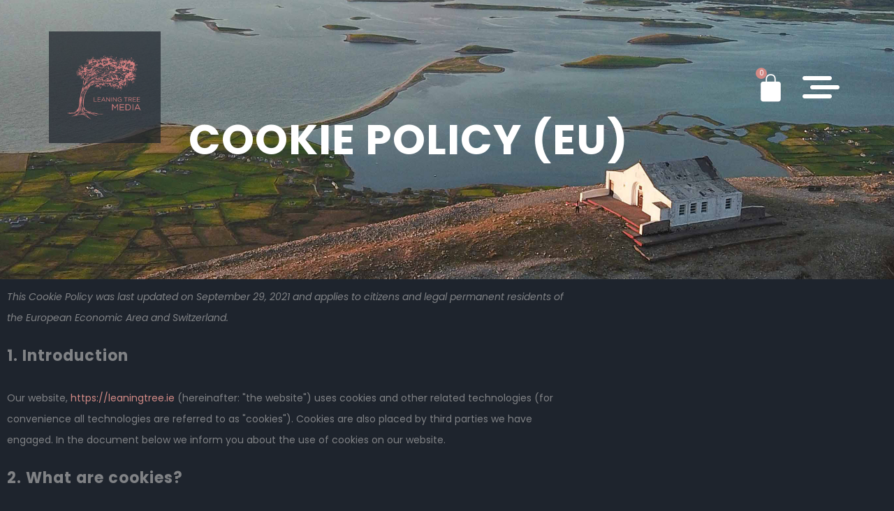

--- FILE ---
content_type: text/html; charset=UTF-8
request_url: https://leaningtree.ie/cookie-policy-eu/
body_size: 36178
content:
<!DOCTYPE html>
<html lang="en-US">
<head>
<meta charset="UTF-8">
<meta name="viewport" content="width=device-width, initial-scale=1">
	<link rel="profile" href="https://gmpg.org/xfn/11"> 
	<title>Cookie Policy (EU) &#8211; Leaning Tree Media</title>
<meta name='robots' content='max-image-preview:large' />
<link rel="alternate" type="application/rss+xml" title="Leaning Tree Media &raquo; Feed" href="https://leaningtree.ie/feed/" />
<link rel="alternate" title="oEmbed (JSON)" type="application/json+oembed" href="https://leaningtree.ie/wp-json/oembed/1.0/embed?url=https%3A%2F%2Fleaningtree.ie%2Fcookie-policy-eu%2F" />
<link rel="alternate" title="oEmbed (XML)" type="text/xml+oembed" href="https://leaningtree.ie/wp-json/oembed/1.0/embed?url=https%3A%2F%2Fleaningtree.ie%2Fcookie-policy-eu%2F&#038;format=xml" />
<style id='wp-img-auto-sizes-contain-inline-css'>img:is([sizes=auto i],[sizes^="auto," i]){contain-intrinsic-size:3000px 1500px}</style>

<link data-optimized="1" rel='stylesheet' id='dashicons-css' href='https://leaningtree.ie/wp-content/litespeed/css/12eb3bf52d4f549c8195813f6860bfe5.css?ver=f20df' media='all' />
<link data-optimized="1" rel='stylesheet' id='thickbox-css' href='https://leaningtree.ie/wp-content/litespeed/css/8d77ca9c1d0d97e645cb4b30e51a4bd8.css?ver=76ba9' media='all' />
<link data-optimized="1" rel='stylesheet' id='astra-contact-form-7-css' href='https://leaningtree.ie/wp-content/litespeed/css/81bd465397e4a48412addbcee9f45e41.css?ver=ad67c' media='all' />
<link data-optimized="1" rel='stylesheet' id='astra-theme-css-css' href='https://leaningtree.ie/wp-content/litespeed/css/169c91530075952eab0b22c13aa1b10e.css?ver=a894d' media='all' />
<style id='astra-theme-css-inline-css'>.ast-no-sidebar .entry-content .alignfull{margin-left:calc(-50vw + 50%);margin-right:calc(-50vw + 50%);max-width:100vw;width:100vw}.ast-no-sidebar .entry-content .alignwide{margin-left:calc(-41vw + 50%);margin-right:calc(-41vw + 50%);max-width:unset;width:unset}.ast-no-sidebar .entry-content .alignfull .alignfull,.ast-no-sidebar .entry-content .alignfull .alignwide,.ast-no-sidebar .entry-content .alignwide .alignfull,.ast-no-sidebar .entry-content .alignwide .alignwide,.ast-no-sidebar .entry-content .wp-block-column .alignfull,.ast-no-sidebar .entry-content .wp-block-column .alignwide{width:100%;margin-left:auto;margin-right:auto}.wp-block-gallery,.blocks-gallery-grid{margin:0}.wp-block-separator{max-width:100px}.wp-block-separator.is-style-wide,.wp-block-separator.is-style-dots{max-width:none}.entry-content .has-2-columns .wp-block-column:first-child{padding-right:10px}.entry-content .has-2-columns .wp-block-column:last-child{padding-left:10px}@media (max-width:782px){.entry-content .wp-block-columns .wp-block-column{flex-basis:100%}.entry-content .has-2-columns .wp-block-column:first-child{padding-right:0}.entry-content .has-2-columns .wp-block-column:last-child{padding-left:0}}body .entry-content .wp-block-latest-posts{margin-left:0}body .entry-content .wp-block-latest-posts li{list-style:none}.ast-no-sidebar .ast-container .entry-content .wp-block-latest-posts{margin-left:0}.ast-header-break-point .entry-content .alignwide{margin-left:auto;margin-right:auto}.entry-content .blocks-gallery-item img{margin-bottom:auto}.wp-block-pullquote{border-top:4px solid #555d66;border-bottom:4px solid #555d66;color:#40464d}:root{--ast-post-nav-space:0;--ast-container-default-xlg-padding:6.67em;--ast-container-default-lg-padding:5.67em;--ast-container-default-slg-padding:4.34em;--ast-container-default-md-padding:3.34em;--ast-container-default-sm-padding:6.67em;--ast-container-default-xs-padding:2.4em;--ast-container-default-xxs-padding:1.4em;--ast-code-block-background:#EEEEEE;--ast-comment-inputs-background:#FAFAFA;--ast-normal-container-width:1200px;--ast-narrow-container-width:750px;--ast-blog-title-font-weight:normal;--ast-blog-meta-weight:inherit;--ast-global-color-primary:var(--ast-global-color-5);--ast-global-color-secondary:var(--ast-global-color-4);--ast-global-color-alternate-background:var(--ast-global-color-7);--ast-global-color-subtle-background:var(--ast-global-color-6);--ast-bg-style-guide:var( --ast-global-color-secondary,--ast-global-color-5 );--ast-shadow-style-guide:0px 0px 4px 0 #00000057;--ast-global-dark-bg-style:#fff;--ast-global-dark-lfs:#fbfbfb;--ast-widget-bg-color:#fafafa;--ast-wc-container-head-bg-color:#fbfbfb;--ast-title-layout-bg:#eeeeee;--ast-search-border-color:#e7e7e7;--ast-lifter-hover-bg:#e6e6e6;--ast-gallery-block-color:#000;--srfm-color-input-label:var(--ast-global-color-2)}html{font-size:93.75%}a,.page-title{color:#d18985}a:hover,a:focus{color:#fff}body,button,input,select,textarea,.ast-button,.ast-custom-button{font-family:-apple-system,BlinkMacSystemFont,Segoe UI,Roboto,Oxygen-Sans,Ubuntu,Cantarell,Helvetica Neue,sans-serif;font-weight:inherit;font-size:15px;font-size:1rem;line-height:var(--ast-body-line-height,1.65em)}blockquote{color:#b4b4b4}.ast-site-identity .site-title a{color:var(--ast-global-color-2)}.site-title{font-size:35px;font-size:2.3333333333333rem;display:block}.site-header .site-description{font-size:15px;font-size:1rem;display:none}.entry-title{font-size:26px;font-size:1.7333333333333rem}.archive .ast-article-post .ast-article-inner,.blog .ast-article-post .ast-article-inner,.archive .ast-article-post .ast-article-inner:hover,.blog .ast-article-post .ast-article-inner:hover{overflow:hidden}h1,.entry-content :where(h1){font-size:40px;font-size:2.6666666666667rem;line-height:1.4em}h2,.entry-content :where(h2){font-size:32px;font-size:2.1333333333333rem;line-height:1.3em}h3,.entry-content :where(h3){font-size:26px;font-size:1.7333333333333rem;line-height:1.3em}h4,.entry-content :where(h4){font-size:24px;font-size:1.6rem;line-height:1.2em}h5,.entry-content :where(h5){font-size:20px;font-size:1.3333333333333rem;line-height:1.2em}h6,.entry-content :where(h6){font-size:16px;font-size:1.0666666666667rem;line-height:1.25em}::selection{background-color:#d18985;color:#000}body,h1,h2,h3,h4,h5,h6,.entry-title a,.entry-content :where(h1,h2,h3,h4,h5,h6){color:#fff}.tagcloud a:hover,.tagcloud a:focus,.tagcloud a.current-item{color:#000;border-color:#d18985;background-color:#d18985}input:focus,input[type="text"]:focus,input[type="email"]:focus,input[type="url"]:focus,input[type="password"]:focus,input[type="reset"]:focus,input[type="search"]:focus,textarea:focus{border-color:#d18985}input[type="radio"]:checked,input[type=reset],input[type="checkbox"]:checked,input[type="checkbox"]:hover:checked,input[type="checkbox"]:focus:checked,input[type=range]::-webkit-slider-thumb{border-color:#d18985;background-color:#d18985;box-shadow:none}.site-footer a:hover+.post-count,.site-footer a:focus+.post-count{background:#d18985;border-color:#d18985}.single .nav-links .nav-previous,.single .nav-links .nav-next{color:#d18985}.entry-meta,.entry-meta *{line-height:1.45;color:#d18985}.entry-meta a:not(.ast-button):hover,.entry-meta a:not(.ast-button):hover *,.entry-meta a:not(.ast-button):focus,.entry-meta a:not(.ast-button):focus *,.page-links>.page-link,.page-links .page-link:hover,.post-navigation a:hover{color:#fff}#cat option,.secondary .calendar_wrap thead a,.secondary .calendar_wrap thead a:visited{color:#d18985}.secondary .calendar_wrap #today,.ast-progress-val span{background:#d18985}.secondary a:hover+.post-count,.secondary a:focus+.post-count{background:#d18985;border-color:#d18985}.calendar_wrap #today>a{color:#000}.page-links .page-link,.single .post-navigation a{color:#d18985}.ast-search-menu-icon .search-form button.search-submit{padding:0 4px}.ast-search-menu-icon form.search-form{padding-right:0}.ast-search-menu-icon.slide-search input.search-field{width:0}.ast-header-search .ast-search-menu-icon.ast-dropdown-active .search-form,.ast-header-search .ast-search-menu-icon.ast-dropdown-active .search-field:focus{transition:all 0.2s}.search-form input.search-field:focus{outline:none}.widget-title,.widget .wp-block-heading{font-size:21px;font-size:1.4rem;color:#fff}#secondary,#secondary button,#secondary input,#secondary select,#secondary textarea{font-size:15px;font-size:1rem}.ast-search-menu-icon.slide-search a:focus-visible:focus-visible,.astra-search-icon:focus-visible,#close:focus-visible,a:focus-visible,.ast-menu-toggle:focus-visible,.site .skip-link:focus-visible,.wp-block-loginout input:focus-visible,.wp-block-search.wp-block-search__button-inside .wp-block-search__inside-wrapper,.ast-header-navigation-arrow:focus-visible,.woocommerce .wc-proceed-to-checkout>.checkout-button:focus-visible,.woocommerce .woocommerce-MyAccount-navigation ul li a:focus-visible,.ast-orders-table__row .ast-orders-table__cell:focus-visible,.woocommerce .woocommerce-order-details .order-again>.button:focus-visible,.woocommerce .woocommerce-message a.button.wc-forward:focus-visible,.woocommerce #minus_qty:focus-visible,.woocommerce #plus_qty:focus-visible,a#ast-apply-coupon:focus-visible,.woocommerce .woocommerce-info a:focus-visible,.woocommerce .astra-shop-summary-wrap a:focus-visible,.woocommerce a.wc-forward:focus-visible,#ast-apply-coupon:focus-visible,.woocommerce-js .woocommerce-mini-cart-item a.remove:focus-visible,#close:focus-visible,.button.search-submit:focus-visible,#search_submit:focus,.normal-search:focus-visible,.ast-header-account-wrap:focus-visible,.woocommerce .ast-on-card-button.ast-quick-view-trigger:focus,.astra-cart-drawer-close:focus,.ast-single-variation:focus,.ast-woocommerce-product-gallery__image:focus,.ast-button:focus,.woocommerce-product-gallery--with-images [data-controls="prev"]:focus-visible,.woocommerce-product-gallery--with-images [data-controls="next"]:focus-visible{outline-style:dotted;outline-color:inherit;outline-width:thin}input:focus,input[type="text"]:focus,input[type="email"]:focus,input[type="url"]:focus,input[type="password"]:focus,input[type="reset"]:focus,input[type="search"]:focus,input[type="number"]:focus,textarea:focus,.wp-block-search__input:focus,[data-section="section-header-mobile-trigger"] .ast-button-wrap .ast-mobile-menu-trigger-minimal:focus,.ast-mobile-popup-drawer.active .menu-toggle-close:focus,.woocommerce-ordering select.orderby:focus,#ast-scroll-top:focus,#coupon_code:focus,.woocommerce-page #comment:focus,.woocommerce #reviews #respond input#submit:focus,.woocommerce a.add_to_cart_button:focus,.woocommerce .button.single_add_to_cart_button:focus,.woocommerce .woocommerce-cart-form button:focus,.woocommerce .woocommerce-cart-form__cart-item .quantity .qty:focus,.woocommerce .woocommerce-billing-fields .woocommerce-billing-fields__field-wrapper .woocommerce-input-wrapper>.input-text:focus,.woocommerce #order_comments:focus,.woocommerce #place_order:focus,.woocommerce .woocommerce-address-fields .woocommerce-address-fields__field-wrapper .woocommerce-input-wrapper>.input-text:focus,.woocommerce .woocommerce-MyAccount-content form button:focus,.woocommerce .woocommerce-MyAccount-content .woocommerce-EditAccountForm .woocommerce-form-row .woocommerce-Input.input-text:focus,.woocommerce .ast-woocommerce-container .woocommerce-pagination ul.page-numbers li a:focus,body #content .woocommerce form .form-row .select2-container--default .select2-selection--single:focus,#ast-coupon-code:focus,.woocommerce.woocommerce-js .quantity input[type=number]:focus,.woocommerce-js .woocommerce-mini-cart-item .quantity input[type=number]:focus,.woocommerce p#ast-coupon-trigger:focus{border-style:dotted;border-color:inherit;border-width:thin}input{outline:none}.woocommerce-js input[type=text]:focus,.woocommerce-js input[type=email]:focus,.woocommerce-js textarea:focus,input[type=number]:focus,.comments-area textarea#comment:focus,.comments-area textarea#comment:active,.comments-area .ast-comment-formwrap input[type="text"]:focus,.comments-area .ast-comment-formwrap input[type="text"]:active{outline-style:unset;outline-color:inherit;outline-width:thin}.ast-logo-title-inline .site-logo-img{padding-right:1em}.site-logo-img img{transition:all 0.2s linear}body .ast-oembed-container *{position:absolute;top:0;width:100%;height:100%;left:0}body .wp-block-embed-pocket-casts .ast-oembed-container *{position:unset}.ast-single-post-featured-section+article{margin-top:2em}.site-content .ast-single-post-featured-section img{width:100%;overflow:hidden;object-fit:cover}.site>.ast-single-related-posts-container{margin-top:0}@media (min-width:922px){.ast-desktop .ast-container--narrow{max-width:var(--ast-narrow-container-width);margin:0 auto}}.ast-page-builder-template .hentry{margin:0}.ast-page-builder-template .site-content>.ast-container{max-width:100%;padding:0}.ast-page-builder-template .site .site-content #primary{padding:0;margin:0}.ast-page-builder-template .no-results{text-align:center;margin:4em auto}.ast-page-builder-template .ast-pagination{padding:2em}.ast-page-builder-template .entry-header.ast-no-title.ast-no-thumbnail{margin-top:0}.ast-page-builder-template .entry-header.ast-header-without-markup{margin-top:0;margin-bottom:0}.ast-page-builder-template .entry-header.ast-no-title.ast-no-meta{margin-bottom:0}.ast-page-builder-template.single .post-navigation{padding-bottom:2em}.ast-page-builder-template.single-post .site-content>.ast-container{max-width:100%}.ast-page-builder-template .entry-header{margin-top:4em;margin-left:auto;margin-right:auto;padding-left:20px;padding-right:20px}.single.ast-page-builder-template .entry-header{padding-left:20px;padding-right:20px}.ast-page-builder-template .ast-archive-description{margin:4em auto 0;padding-left:20px;padding-right:20px}.ast-page-builder-template.ast-no-sidebar .entry-content .alignwide{margin-left:0;margin-right:0}#secondary{margin:4em 0 2.5em;word-break:break-word;line-height:2}#secondary li{margin-bottom:.25em}#secondary li:last-child{margin-bottom:0}@media (max-width:768px){.js_active .ast-plain-container.ast-single-post #secondary{margin-top:1.5em}}.ast-separate-container.ast-two-container #secondary .widget{background-color:#fff;padding:2em;margin-bottom:2em}@media (min-width:993px){.ast-left-sidebar #secondary{padding-right:60px}.ast-right-sidebar #secondary{padding-left:60px}}@media (max-width:993px){.ast-right-sidebar #secondary{padding-left:30px}.ast-left-sidebar #secondary{padding-right:30px}}@media (max-width:921.9px){#ast-desktop-header{display:none}}@media (min-width:922px){#ast-mobile-header{display:none}}.wp-block-buttons.aligncenter{justify-content:center}@media (max-width:921px){.ast-theme-transparent-header #primary,.ast-theme-transparent-header #secondary{padding:0}}@media (max-width:921px){.ast-plain-container.ast-no-sidebar #primary{padding:0}}.ast-plain-container.ast-no-sidebar #primary{margin-top:0;margin-bottom:0}@media (min-width:1200px){.wp-block-group .has-background{padding:20px}}@media (min-width:1200px){.ast-page-builder-template.ast-left-sidebar .entry-content .wp-block-cover.alignwide,.ast-page-builder-template.ast-right-sidebar .entry-content .wp-block-cover.alignwide,.ast-page-builder-template.ast-left-sidebar .entry-content .wp-block-cover.alignfull,.ast-page-builder-template.ast-right-sidebar .entry-content .wp-block-cover.alignful{padding-right:0;padding-left:0}}@media (min-width:1200px){.wp-block-cover-image.alignwide .wp-block-cover__inner-container,.wp-block-cover.alignwide .wp-block-cover__inner-container,.wp-block-cover-image.alignfull .wp-block-cover__inner-container,.wp-block-cover.alignfull .wp-block-cover__inner-container{width:100%}}.wp-block-columns{margin-bottom:unset}.wp-block-image.size-full{margin:2rem 0}.wp-block-separator.has-background{padding:0}.wp-block-gallery{margin-bottom:1.6em}.wp-block-group{padding-top:4em;padding-bottom:4em}.wp-block-group__inner-container .wp-block-columns:last-child,.wp-block-group__inner-container :last-child,.wp-block-table table{margin-bottom:0}.blocks-gallery-grid{width:100%}.wp-block-navigation-link__content{padding:5px 0}.wp-block-group .wp-block-group .has-text-align-center,.wp-block-group .wp-block-column .has-text-align-center{max-width:100%}.has-text-align-center{margin:0 auto}@media (min-width:1200px){.wp-block-cover__inner-container,.alignwide .wp-block-group__inner-container,.alignfull .wp-block-group__inner-container{max-width:1200px;margin:0 auto}.wp-block-group.alignnone,.wp-block-group.aligncenter,.wp-block-group.alignleft,.wp-block-group.alignright,.wp-block-group.alignwide,.wp-block-columns.alignwide{margin:2rem 0 1rem 0}}@media (max-width:1200px){.wp-block-group{padding:3em}.wp-block-group .wp-block-group{padding:1.5em}.wp-block-columns,.wp-block-column{margin:1rem 0}}@media (min-width:921px){.wp-block-columns .wp-block-group{padding:2em}}@media (max-width:544px){.wp-block-cover-image .wp-block-cover__inner-container,.wp-block-cover .wp-block-cover__inner-container{width:unset}.wp-block-cover,.wp-block-cover-image{padding:2em 0}.wp-block-group,.wp-block-cover{padding:2em}.wp-block-media-text__media img,.wp-block-media-text__media video{width:unset;max-width:100%}.wp-block-media-text.has-background .wp-block-media-text__content{padding:1em}}.wp-block-image.aligncenter{margin-left:auto;margin-right:auto}.wp-block-table.aligncenter{margin-left:auto;margin-right:auto}@media (min-width:544px){.entry-content .wp-block-media-text.has-media-on-the-right .wp-block-media-text__content{padding:0 8% 0 0}.entry-content .wp-block-media-text .wp-block-media-text__content{padding:0 0 0 8%}.ast-plain-container .site-content .entry-content .has-custom-content-position.is-position-bottom-left>*,.ast-plain-container .site-content .entry-content .has-custom-content-position.is-position-bottom-right>*,.ast-plain-container .site-content .entry-content .has-custom-content-position.is-position-top-left>*,.ast-plain-container .site-content .entry-content .has-custom-content-position.is-position-top-right>*,.ast-plain-container .site-content .entry-content .has-custom-content-position.is-position-center-right>*,.ast-plain-container .site-content .entry-content .has-custom-content-position.is-position-center-left>*{margin:0}}@media (max-width:544px){.entry-content .wp-block-media-text .wp-block-media-text__content{padding:8% 0}.wp-block-media-text .wp-block-media-text__media img{width:auto;max-width:100%}}.wp-block-buttons .wp-block-button.is-style-outline .wp-block-button__link.wp-element-button,.ast-outline-button,.wp-block-uagb-buttons-child .uagb-buttons-repeater.ast-outline-button{border-top-width:2px;border-right-width:2px;border-bottom-width:2px;border-left-width:2px;font-family:inherit;font-weight:inherit;line-height:1em}.wp-block-button .wp-block-button__link.wp-element-button.is-style-outline:not(.has-background),.wp-block-button.is-style-outline>.wp-block-button__link.wp-element-button:not(.has-background),.ast-outline-button{background-color:#fff0}.entry-content[data-ast-blocks-layout]>figure{margin-bottom:1em}.elementor-widget-container .elementor-loop-container .e-loop-item[data-elementor-type="loop-item"]{width:100%}.review-rating{display:flex;align-items:center;order:2}@media (max-width:921px){.ast-left-sidebar #content>.ast-container{display:flex;flex-direction:column-reverse;width:100%}.ast-separate-container .ast-article-post,.ast-separate-container .ast-article-single{padding:1.5em 2.14em}.ast-author-box img.avatar{margin:20px 0 0 0}}@media (max-width:921px){#secondary.secondary{padding-top:0}.ast-separate-container.ast-right-sidebar #secondary{padding-left:1em;padding-right:1em}.ast-separate-container.ast-two-container #secondary{padding-left:0;padding-right:0}.ast-page-builder-template .entry-header #secondary,.ast-page-builder-template #secondary{margin-top:1.5em}}@media (max-width:921px){.ast-right-sidebar #primary{padding-right:0}.ast-page-builder-template.ast-left-sidebar #secondary,.ast-page-builder-template.ast-right-sidebar #secondary{padding-right:20px;padding-left:20px}.ast-right-sidebar #secondary,.ast-left-sidebar #primary{padding-left:0}.ast-left-sidebar #secondary{padding-right:0}}@media (min-width:922px){.ast-separate-container.ast-right-sidebar #primary,.ast-separate-container.ast-left-sidebar #primary{border:0}.search-no-results.ast-separate-container #primary{margin-bottom:4em}}@media (min-width:922px){.ast-right-sidebar #primary{border-right:1px solid var(--ast-border-color)}.ast-left-sidebar #primary{border-left:1px solid var(--ast-border-color)}.ast-right-sidebar #secondary{border-left:1px solid var(--ast-border-color);margin-left:-1px}.ast-left-sidebar #secondary{border-right:1px solid var(--ast-border-color);margin-right:-1px}.ast-separate-container.ast-two-container.ast-right-sidebar #secondary{padding-left:30px;padding-right:0}.ast-separate-container.ast-two-container.ast-left-sidebar #secondary{padding-right:30px;padding-left:0}.ast-separate-container.ast-right-sidebar #secondary,.ast-separate-container.ast-left-sidebar #secondary{border:0;margin-left:auto;margin-right:auto}.ast-separate-container.ast-two-container #secondary .widget:last-child{margin-bottom:0}}.wp-block-button .wp-block-button__link{color:#000}.wp-block-button .wp-block-button__link:hover,.wp-block-button .wp-block-button__link:focus{color:#000;background-color:#fff;border-color:#fff}.elementor-widget-heading h1.elementor-heading-title{line-height:1.4em}.elementor-widget-heading h2.elementor-heading-title{line-height:1.3em}.elementor-widget-heading h3.elementor-heading-title{line-height:1.3em}.elementor-widget-heading h4.elementor-heading-title{line-height:1.2em}.elementor-widget-heading h5.elementor-heading-title{line-height:1.2em}.elementor-widget-heading h6.elementor-heading-title{line-height:1.25em}.wp-block-button .wp-block-button__link{border-top-width:0;border-right-width:0;border-left-width:0;border-bottom-width:0;border-color:#d18985;background-color:#d18985;color:#000;font-family:inherit;font-weight:inherit;line-height:1em;padding-top:10px;padding-right:40px;padding-bottom:10px;padding-left:40px}.menu-toggle,button,.ast-button,.ast-custom-button,.button,input#submit,input[type="button"],input[type="submit"],input[type="reset"]{border-style:solid;border-top-width:0;border-right-width:0;border-left-width:0;border-bottom-width:0;color:#000;border-color:#d18985;background-color:#d18985;padding-top:10px;padding-right:40px;padding-bottom:10px;padding-left:40px;font-family:inherit;font-weight:inherit;line-height:1em}button:focus,.menu-toggle:hover,button:hover,.ast-button:hover,.ast-custom-button:hover .button:hover,.ast-custom-button:hover,input[type=reset]:hover,input[type=reset]:focus,input#submit:hover,input#submit:focus,input[type="button"]:hover,input[type="button"]:focus,input[type="submit"]:hover,input[type="submit"]:focus{color:#000;background-color:#fff;border-color:#fff}@media (max-width:921px){.ast-mobile-header-stack .main-header-bar .ast-search-menu-icon{display:inline-block}.ast-header-break-point.ast-header-custom-item-outside .ast-mobile-header-stack .main-header-bar .ast-search-icon{margin:0}.ast-comment-avatar-wrap img{max-width:2.5em}.ast-comment-meta{padding:0 1.8888em 1.3333em}.ast-separate-container .ast-comment-list li.depth-1{padding:1.5em 2.14em}.ast-separate-container .comment-respond{padding:2em 2.14em}}@media (min-width:544px){.ast-container{max-width:100%}}@media (max-width:544px){.ast-separate-container .ast-article-post,.ast-separate-container .ast-article-single,.ast-separate-container .comments-title,.ast-separate-container .ast-archive-description{padding:1.5em 1em}.ast-separate-container #content .ast-container{padding-left:.54em;padding-right:.54em}.ast-separate-container .ast-comment-list .bypostauthor{padding:.5em}.ast-search-menu-icon.ast-dropdown-active .search-field{width:170px}.ast-separate-container #secondary{padding-top:0}.ast-separate-container.ast-two-container #secondary .widget{margin-bottom:1.5em;padding-left:1em;padding-right:1em}}#ast-mobile-header .ast-site-header-cart-li a{pointer-events:none}@media (min-width:545px){.ast-page-builder-template .comments-area,.single.ast-page-builder-template .entry-header,.single.ast-page-builder-template .post-navigation,.single.ast-page-builder-template .ast-single-related-posts-container{max-width:1240px;margin-left:auto;margin-right:auto}}body,.ast-separate-container{background-color:#1e242d;background-image:none}.ast-no-sidebar.ast-separate-container .entry-content .alignfull{margin-left:-6.67em;margin-right:-6.67em;width:auto}@media (max-width:1200px){.ast-no-sidebar.ast-separate-container .entry-content .alignfull{margin-left:-2.4em;margin-right:-2.4em}}@media (max-width:768px){.ast-no-sidebar.ast-separate-container .entry-content .alignfull{margin-left:-2.14em;margin-right:-2.14em}}@media (max-width:544px){.ast-no-sidebar.ast-separate-container .entry-content .alignfull{margin-left:-1em;margin-right:-1em}}.ast-no-sidebar.ast-separate-container .entry-content .alignwide{margin-left:-20px;margin-right:-20px}.ast-no-sidebar.ast-separate-container .entry-content .wp-block-column .alignfull,.ast-no-sidebar.ast-separate-container .entry-content .wp-block-column .alignwide{margin-left:auto;margin-right:auto;width:100%}@media (max-width:921px){.site-title{display:block}.site-header .site-description{display:none}h1,.entry-content :where(h1){font-size:30px}h2,.entry-content :where(h2){font-size:25px}h3,.entry-content :where(h3){font-size:20px}}@media (max-width:544px){.site-title{display:block}.site-header .site-description{display:none}h1,.entry-content :where(h1){font-size:30px}h2,.entry-content :where(h2){font-size:25px}h3,.entry-content :where(h3){font-size:20px}}@media (max-width:921px){html{font-size:85.5%}}@media (max-width:544px){html{font-size:85.5%}}@media (min-width:922px){.ast-container{max-width:1240px}}@font-face{font-family:"Astra";src:url(https://leaningtree.ie/wp-content/themes/astra/assets/fonts/astra.woff) format("woff"),url(https://leaningtree.ie/wp-content/themes/astra/assets/fonts/astra.ttf) format("truetype"),url(https://leaningtree.ie/wp-content/themes/astra/assets/fonts/astra.svg#astra) format("svg");font-weight:400;font-style:normal;font-display:fallback}@media (min-width:922px){.main-header-menu .sub-menu .menu-item.ast-left-align-sub-menu:hover>.sub-menu,.main-header-menu .sub-menu .menu-item.ast-left-align-sub-menu.focus>.sub-menu{margin-left:0}}.site .comments-area{padding-bottom:3em}.astra-icon-down_arrow::after{content:"\e900";font-family:Astra}.astra-icon-close::after{content:"\e5cd";font-family:Astra}.astra-icon-drag_handle::after{content:"\e25d";font-family:Astra}.astra-icon-format_align_justify::after{content:"\e235";font-family:Astra}.astra-icon-menu::after{content:"\e5d2";font-family:Astra}.astra-icon-reorder::after{content:"\e8fe";font-family:Astra}.astra-icon-search::after{content:"\e8b6";font-family:Astra}.astra-icon-zoom_in::after{content:"\e56b";font-family:Astra}.astra-icon-check-circle::after{content:"\e901";font-family:Astra}.astra-icon-shopping-cart::after{content:"\f07a";font-family:Astra}.astra-icon-shopping-bag::after{content:"\f290";font-family:Astra}.astra-icon-shopping-basket::after{content:"\f291";font-family:Astra}.astra-icon-circle-o::after{content:"\e903";font-family:Astra}.astra-icon-certificate::after{content:"\e902";font-family:Astra}blockquote{padding:1.2em}:root .has-ast-global-color-0-color{color:var(--ast-global-color-0)}:root .has-ast-global-color-0-background-color{background-color:var(--ast-global-color-0)}:root .wp-block-button .has-ast-global-color-0-color{color:var(--ast-global-color-0)}:root .wp-block-button .has-ast-global-color-0-background-color{background-color:var(--ast-global-color-0)}:root .has-ast-global-color-1-color{color:var(--ast-global-color-1)}:root .has-ast-global-color-1-background-color{background-color:var(--ast-global-color-1)}:root .wp-block-button .has-ast-global-color-1-color{color:var(--ast-global-color-1)}:root .wp-block-button .has-ast-global-color-1-background-color{background-color:var(--ast-global-color-1)}:root .has-ast-global-color-2-color{color:var(--ast-global-color-2)}:root .has-ast-global-color-2-background-color{background-color:var(--ast-global-color-2)}:root .wp-block-button .has-ast-global-color-2-color{color:var(--ast-global-color-2)}:root .wp-block-button .has-ast-global-color-2-background-color{background-color:var(--ast-global-color-2)}:root .has-ast-global-color-3-color{color:var(--ast-global-color-3)}:root .has-ast-global-color-3-background-color{background-color:var(--ast-global-color-3)}:root .wp-block-button .has-ast-global-color-3-color{color:var(--ast-global-color-3)}:root .wp-block-button .has-ast-global-color-3-background-color{background-color:var(--ast-global-color-3)}:root .has-ast-global-color-4-color{color:var(--ast-global-color-4)}:root .has-ast-global-color-4-background-color{background-color:var(--ast-global-color-4)}:root .wp-block-button .has-ast-global-color-4-color{color:var(--ast-global-color-4)}:root .wp-block-button .has-ast-global-color-4-background-color{background-color:var(--ast-global-color-4)}:root .has-ast-global-color-5-color{color:var(--ast-global-color-5)}:root .has-ast-global-color-5-background-color{background-color:var(--ast-global-color-5)}:root .wp-block-button .has-ast-global-color-5-color{color:var(--ast-global-color-5)}:root .wp-block-button .has-ast-global-color-5-background-color{background-color:var(--ast-global-color-5)}:root .has-ast-global-color-6-color{color:var(--ast-global-color-6)}:root .has-ast-global-color-6-background-color{background-color:var(--ast-global-color-6)}:root .wp-block-button .has-ast-global-color-6-color{color:var(--ast-global-color-6)}:root .wp-block-button .has-ast-global-color-6-background-color{background-color:var(--ast-global-color-6)}:root .has-ast-global-color-7-color{color:var(--ast-global-color-7)}:root .has-ast-global-color-7-background-color{background-color:var(--ast-global-color-7)}:root .wp-block-button .has-ast-global-color-7-color{color:var(--ast-global-color-7)}:root .wp-block-button .has-ast-global-color-7-background-color{background-color:var(--ast-global-color-7)}:root .has-ast-global-color-8-color{color:var(--ast-global-color-8)}:root .has-ast-global-color-8-background-color{background-color:var(--ast-global-color-8)}:root .wp-block-button .has-ast-global-color-8-color{color:var(--ast-global-color-8)}:root .wp-block-button .has-ast-global-color-8-background-color{background-color:var(--ast-global-color-8)}:root{--ast-global-color-0:#0170B9;--ast-global-color-1:#3a3a3a;--ast-global-color-2:#3a3a3a;--ast-global-color-3:#4B4F58;--ast-global-color-4:#F5F5F5;--ast-global-color-5:#FFFFFF;--ast-global-color-6:#E5E5E5;--ast-global-color-7:#424242;--ast-global-color-8:#000000}:root{--ast-border-color:#dddddd}.ast-single-entry-banner{-js-display:flex;display:flex;flex-direction:column;justify-content:center;text-align:center;position:relative;background:var(--ast-title-layout-bg)}.ast-single-entry-banner[data-banner-layout="layout-1"]{max-width:1200px;background:inherit;padding:20px 0}.ast-single-entry-banner[data-banner-width-type="custom"]{margin:0 auto;width:100%}.ast-single-entry-banner+.site-content .entry-header{margin-bottom:0}.site .ast-author-avatar{--ast-author-avatar-size:}a.ast-underline-text{text-decoration:underline}.ast-container>.ast-terms-link{position:relative;display:block}a.ast-button.ast-badge-tax{padding:4px 8px;border-radius:3px;font-size:inherit}header.entry-header{text-align:left}header.entry-header>*:not(:last-child){margin-bottom:10px}@media (max-width:921px){header.entry-header{text-align:left}}@media (max-width:544px){header.entry-header{text-align:left}}.ast-archive-entry-banner{-js-display:flex;display:flex;flex-direction:column;justify-content:center;text-align:center;position:relative;background:var(--ast-title-layout-bg)}.ast-archive-entry-banner[data-banner-width-type="custom"]{margin:0 auto;width:100%}.ast-archive-entry-banner[data-banner-layout="layout-1"]{background:inherit;padding:20px 0;text-align:left}body.archive .ast-archive-description{max-width:1200px;width:100%;text-align:left;padding-top:3em;padding-right:3em;padding-bottom:3em;padding-left:3em}body.archive .ast-archive-description .ast-archive-title,body.archive .ast-archive-description .ast-archive-title *{font-size:40px;font-size:2.6666666666667rem}body.archive .ast-archive-description>*:not(:last-child){margin-bottom:10px}@media (max-width:921px){body.archive .ast-archive-description{text-align:left}}@media (max-width:544px){body.archive .ast-archive-description{text-align:left}}.ast-breadcrumbs .trail-browse,.ast-breadcrumbs .trail-items,.ast-breadcrumbs .trail-items li{display:inline-block;margin:0;padding:0;border:none;background:inherit;text-indent:0;text-decoration:none}.ast-breadcrumbs .trail-browse{font-size:inherit;font-style:inherit;font-weight:inherit;color:inherit}.ast-breadcrumbs .trail-items{list-style:none}.trail-items li::after{padding:0 .3em;content:"\00bb"}.trail-items li:last-of-type::after{display:none}h1,h2,h3,h4,h5,h6,.entry-content :where(h1,h2,h3,h4,h5,h6){color:#fff}@media (max-width:921px){.ast-builder-grid-row-container.ast-builder-grid-row-tablet-3-firstrow .ast-builder-grid-row>*:first-child,.ast-builder-grid-row-container.ast-builder-grid-row-tablet-3-lastrow .ast-builder-grid-row>*:last-child{grid-column:1 / -1}}@media (max-width:544px){.ast-builder-grid-row-container.ast-builder-grid-row-mobile-3-firstrow .ast-builder-grid-row>*:first-child,.ast-builder-grid-row-container.ast-builder-grid-row-mobile-3-lastrow .ast-builder-grid-row>*:last-child{grid-column:1 / -1}}.ast-builder-layout-element[data-section="title_tagline"]{display:flex}@media (max-width:921px){.ast-header-break-point .ast-builder-layout-element[data-section="title_tagline"]{display:flex}}@media (max-width:544px){.ast-header-break-point .ast-builder-layout-element[data-section="title_tagline"]{display:flex}}.ast-builder-menu-1{font-family:inherit;font-weight:inherit}.ast-builder-menu-1 .sub-menu,.ast-builder-menu-1 .inline-on-mobile .sub-menu{border-top-width:2px;border-bottom-width:0;border-right-width:0;border-left-width:0;border-color:#d18985;border-style:solid}.ast-builder-menu-1 .sub-menu .sub-menu{top:-2px}.ast-builder-menu-1 .main-header-menu>.menu-item>.sub-menu,.ast-builder-menu-1 .main-header-menu>.menu-item>.astra-full-megamenu-wrapper{margin-top:0}.ast-desktop .ast-builder-menu-1 .main-header-menu>.menu-item>.sub-menu:before,.ast-desktop .ast-builder-menu-1 .main-header-menu>.menu-item>.astra-full-megamenu-wrapper:before{height:calc(0px + 2px + 5px)}.ast-desktop .ast-builder-menu-1 .menu-item .sub-menu .menu-link{border-style:none}@media (max-width:921px){.ast-header-break-point .ast-builder-menu-1 .menu-item.menu-item-has-children>.ast-menu-toggle{top:0}.ast-builder-menu-1 .inline-on-mobile .menu-item.menu-item-has-children>.ast-menu-toggle{right:-15px}.ast-builder-menu-1 .menu-item-has-children>.menu-link:after{content:unset}.ast-builder-menu-1 .main-header-menu>.menu-item>.sub-menu,.ast-builder-menu-1 .main-header-menu>.menu-item>.astra-full-megamenu-wrapper{margin-top:0}}@media (max-width:544px){.ast-header-break-point .ast-builder-menu-1 .menu-item.menu-item-has-children>.ast-menu-toggle{top:0}.ast-builder-menu-1 .main-header-menu>.menu-item>.sub-menu,.ast-builder-menu-1 .main-header-menu>.menu-item>.astra-full-megamenu-wrapper{margin-top:0}}.ast-builder-menu-1{display:flex}@media (max-width:921px){.ast-header-break-point .ast-builder-menu-1{display:flex}}@media (max-width:544px){.ast-header-break-point .ast-builder-menu-1{display:flex}}.site-below-footer-wrap{padding-top:20px;padding-bottom:20px}.site-below-footer-wrap[data-section="section-below-footer-builder"]{background-color:#eee;background-image:none;min-height:80px;border-style:solid;border-width:0;border-top-width:1px;border-top-color:var(--ast-global-color-subtle-background,--ast-global-color-6)}.site-below-footer-wrap[data-section="section-below-footer-builder"] .ast-builder-grid-row{max-width:1200px;min-height:80px;margin-left:auto;margin-right:auto}.site-below-footer-wrap[data-section="section-below-footer-builder"] .ast-builder-grid-row,.site-below-footer-wrap[data-section="section-below-footer-builder"] .site-footer-section{align-items:flex-start}.site-below-footer-wrap[data-section="section-below-footer-builder"].ast-footer-row-inline .site-footer-section{display:flex;margin-bottom:0}.ast-builder-grid-row-full .ast-builder-grid-row{grid-template-columns:1fr}@media (max-width:921px){.site-below-footer-wrap[data-section="section-below-footer-builder"].ast-footer-row-tablet-inline .site-footer-section{display:flex;margin-bottom:0}.site-below-footer-wrap[data-section="section-below-footer-builder"].ast-footer-row-tablet-stack .site-footer-section{display:block;margin-bottom:10px}.ast-builder-grid-row-container.ast-builder-grid-row-tablet-full .ast-builder-grid-row{grid-template-columns:1fr}}@media (max-width:544px){.site-below-footer-wrap[data-section="section-below-footer-builder"].ast-footer-row-mobile-inline .site-footer-section{display:flex;margin-bottom:0}.site-below-footer-wrap[data-section="section-below-footer-builder"].ast-footer-row-mobile-stack .site-footer-section{display:block;margin-bottom:10px}.ast-builder-grid-row-container.ast-builder-grid-row-mobile-full .ast-builder-grid-row{grid-template-columns:1fr}}.site-below-footer-wrap[data-section="section-below-footer-builder"]{display:none}@media (max-width:921px){.ast-header-break-point .site-below-footer-wrap[data-section="section-below-footer-builder"]{display:none}}@media (max-width:544px){.ast-header-break-point .site-below-footer-wrap[data-section="section-below-footer-builder"]{display:none}}.ast-footer-copyright{text-align:center}.ast-footer-copyright.site-footer-focus-item{color:#3a3a3a}@media (max-width:921px){.ast-footer-copyright{text-align:center}}@media (max-width:544px){.ast-footer-copyright{text-align:center}}.ast-footer-copyright.ast-builder-layout-element{display:flex}@media (max-width:921px){.ast-header-break-point .ast-footer-copyright.ast-builder-layout-element{display:flex}}@media (max-width:544px){.ast-header-break-point .ast-footer-copyright.ast-builder-layout-element{display:flex}}.elementor-widget-heading .elementor-heading-title{margin:0}.elementor-page .ast-menu-toggle{color:unset!important;background:unset!important}.elementor-post.elementor-grid-item.hentry{margin-bottom:0}.woocommerce div.product .elementor-element.elementor-products-grid .related.products ul.products li.product,.elementor-element .elementor-wc-products .woocommerce[class*='columns-'] ul.products li.product{width:auto;margin:0;float:none}body .elementor hr{background-color:#ccc;margin:0}.ast-left-sidebar .elementor-section.elementor-section-stretched,.ast-right-sidebar .elementor-section.elementor-section-stretched{max-width:100%;left:0!important}.elementor-posts-container [CLASS*="ast-width-"]{width:100%}.elementor-template-full-width .ast-container{display:block}.elementor-screen-only,.screen-reader-text,.screen-reader-text span,.ui-helper-hidden-accessible{top:0!important}@media (max-width:544px){.elementor-element .elementor-wc-products .woocommerce[class*="columns-"] ul.products li.product{width:auto;margin:0}.elementor-element .woocommerce .woocommerce-result-count{float:none}}.ast-header-break-point .main-header-bar{border-bottom-width:1px}@media (min-width:922px){.main-header-bar{border-bottom-width:1px}}@media (min-width:922px){#primary{width:70%}#secondary{width:30%}}.main-header-menu .menu-item,#astra-footer-menu .menu-item,.main-header-bar .ast-masthead-custom-menu-items{-js-display:flex;display:flex;-webkit-box-pack:center;-webkit-justify-content:center;-moz-box-pack:center;-ms-flex-pack:center;justify-content:center;-webkit-box-orient:vertical;-webkit-box-direction:normal;-webkit-flex-direction:column;-moz-box-orient:vertical;-moz-box-direction:normal;-ms-flex-direction:column;flex-direction:column}.main-header-menu>.menu-item>.menu-link,#astra-footer-menu>.menu-item>.menu-link{height:100%;-webkit-box-align:center;-webkit-align-items:center;-moz-box-align:center;-ms-flex-align:center;align-items:center;-js-display:flex;display:flex}.main-header-menu .sub-menu .menu-item.menu-item-has-children>.menu-link:after{position:absolute;right:1em;top:50%;transform:translate(0,-50%) rotate(270deg)}.ast-header-break-point .main-header-bar .main-header-bar-navigation .page_item_has_children>.ast-menu-toggle::before,.ast-header-break-point .main-header-bar .main-header-bar-navigation .menu-item-has-children>.ast-menu-toggle::before,.ast-mobile-popup-drawer .main-header-bar-navigation .menu-item-has-children>.ast-menu-toggle::before,.ast-header-break-point .ast-mobile-header-wrap .main-header-bar-navigation .menu-item-has-children>.ast-menu-toggle::before{font-weight:700;content:"\e900";font-family:Astra;text-decoration:inherit;display:inline-block}.ast-header-break-point .main-navigation ul.sub-menu .menu-item .menu-link:before{content:"\e900";font-family:Astra;font-size:.65em;text-decoration:inherit;display:inline-block;transform:translate(0,-2px) rotateZ(270deg);margin-right:5px}.widget_search .search-form:after{font-family:Astra;font-size:1.2em;font-weight:400;content:"\e8b6";position:absolute;top:50%;right:15px;transform:translate(0,-50%)}.astra-search-icon::before{content:"\e8b6";font-family:Astra;font-style:normal;font-weight:400;text-decoration:inherit;text-align:center;-webkit-font-smoothing:antialiased;-moz-osx-font-smoothing:grayscale;z-index:3}.main-header-bar .main-header-bar-navigation .page_item_has_children>a:after,.main-header-bar .main-header-bar-navigation .menu-item-has-children>a:after,.menu-item-has-children .ast-header-navigation-arrow:after{content:"\e900";display:inline-block;font-family:Astra;font-size:.6rem;font-weight:700;text-rendering:auto;-webkit-font-smoothing:antialiased;-moz-osx-font-smoothing:grayscale;margin-left:10px;line-height:normal}.menu-item-has-children .sub-menu .ast-header-navigation-arrow:after{margin-left:0}.ast-mobile-popup-drawer .main-header-bar-navigation .ast-submenu-expanded>.ast-menu-toggle::before{transform:rotateX(180deg)}.ast-header-break-point .main-header-bar-navigation .menu-item-has-children>.menu-link:after{display:none}@media (min-width:922px){.ast-builder-menu .main-navigation>ul>li:last-child a{margin-right:0}}.ast-separate-container .ast-article-inner{background-color:#fff0;background-image:none}.ast-separate-container .ast-article-post{background-color:var(--ast-global-color-5)}@media (max-width:921px){.ast-separate-container .ast-article-post{background-color:var(--ast-global-color-5)}}@media (max-width:544px){.ast-separate-container .ast-article-post{background-color:var(--ast-global-color-5)}}.ast-separate-container .ast-article-single:not(.ast-related-post),.woocommerce.ast-separate-container .ast-woocommerce-container,.ast-separate-container .error-404,.ast-separate-container .no-results,.single.ast-separate-container .ast-author-meta,.ast-separate-container .related-posts-title-wrapper,.ast-separate-container .comments-count-wrapper,.ast-box-layout.ast-plain-container .site-content,.ast-padded-layout.ast-plain-container .site-content,.ast-separate-container .ast-archive-description,.ast-separate-container .comments-area .comment-respond,.ast-separate-container .comments-area .ast-comment-list li,.ast-separate-container .comments-area .comments-title{background-color:var(--ast-global-color-5)}@media (max-width:921px){.ast-separate-container .ast-article-single:not(.ast-related-post),.woocommerce.ast-separate-container .ast-woocommerce-container,.ast-separate-container .error-404,.ast-separate-container .no-results,.single.ast-separate-container .ast-author-meta,.ast-separate-container .related-posts-title-wrapper,.ast-separate-container .comments-count-wrapper,.ast-box-layout.ast-plain-container .site-content,.ast-padded-layout.ast-plain-container .site-content,.ast-separate-container .ast-archive-description{background-color:var(--ast-global-color-5)}}@media (max-width:544px){.ast-separate-container .ast-article-single:not(.ast-related-post),.woocommerce.ast-separate-container .ast-woocommerce-container,.ast-separate-container .error-404,.ast-separate-container .no-results,.single.ast-separate-container .ast-author-meta,.ast-separate-container .related-posts-title-wrapper,.ast-separate-container .comments-count-wrapper,.ast-box-layout.ast-plain-container .site-content,.ast-padded-layout.ast-plain-container .site-content,.ast-separate-container .ast-archive-description{background-color:var(--ast-global-color-5)}}.ast-separate-container.ast-two-container #secondary .widget{background-color:var(--ast-global-color-5)}@media (max-width:921px){.ast-separate-container.ast-two-container #secondary .widget{background-color:var(--ast-global-color-5)}}@media (max-width:544px){.ast-separate-container.ast-two-container #secondary .widget{background-color:var(--ast-global-color-5)}}.ast-mobile-header-content>*,.ast-desktop-header-content>*{padding:10px 0;height:auto}.ast-mobile-header-content>*:first-child,.ast-desktop-header-content>*:first-child{padding-top:10px}.ast-mobile-header-content>.ast-builder-menu,.ast-desktop-header-content>.ast-builder-menu{padding-top:0}.ast-mobile-header-content>*:last-child,.ast-desktop-header-content>*:last-child{padding-bottom:0}.ast-mobile-header-content .ast-search-menu-icon.ast-inline-search label,.ast-desktop-header-content .ast-search-menu-icon.ast-inline-search label{width:100%}.ast-desktop-header-content .main-header-bar-navigation .ast-submenu-expanded>.ast-menu-toggle::before{transform:rotateX(180deg)}#ast-desktop-header .ast-desktop-header-content,.ast-mobile-header-content .ast-search-icon,.ast-desktop-header-content .ast-search-icon,.ast-mobile-header-wrap .ast-mobile-header-content,.ast-main-header-nav-open.ast-popup-nav-open .ast-mobile-header-wrap .ast-mobile-header-content,.ast-main-header-nav-open.ast-popup-nav-open .ast-desktop-header-content{display:none}.ast-main-header-nav-open.ast-header-break-point #ast-desktop-header .ast-desktop-header-content,.ast-main-header-nav-open.ast-header-break-point .ast-mobile-header-wrap .ast-mobile-header-content{display:block}.ast-desktop .ast-desktop-header-content .astra-menu-animation-slide-up>.menu-item>.sub-menu,.ast-desktop .ast-desktop-header-content .astra-menu-animation-slide-up>.menu-item .menu-item>.sub-menu,.ast-desktop .ast-desktop-header-content .astra-menu-animation-slide-down>.menu-item>.sub-menu,.ast-desktop .ast-desktop-header-content .astra-menu-animation-slide-down>.menu-item .menu-item>.sub-menu,.ast-desktop .ast-desktop-header-content .astra-menu-animation-fade>.menu-item>.sub-menu,.ast-desktop .ast-desktop-header-content .astra-menu-animation-fade>.menu-item .menu-item>.sub-menu{opacity:1;visibility:visible}.ast-hfb-header.ast-default-menu-enable.ast-header-break-point .ast-mobile-header-wrap .ast-mobile-header-content .main-header-bar-navigation{width:unset;margin:unset}.ast-mobile-header-content.content-align-flex-end .main-header-bar-navigation .menu-item-has-children>.ast-menu-toggle,.ast-desktop-header-content.content-align-flex-end .main-header-bar-navigation .menu-item-has-children>.ast-menu-toggle{left:calc(20px - 0.907em);right:auto}.ast-mobile-header-content .ast-search-menu-icon,.ast-mobile-header-content .ast-search-menu-icon.slide-search,.ast-desktop-header-content .ast-search-menu-icon,.ast-desktop-header-content .ast-search-menu-icon.slide-search{width:100%;position:relative;display:block;right:auto;transform:none}.ast-mobile-header-content .ast-search-menu-icon.slide-search .search-form,.ast-mobile-header-content .ast-search-menu-icon .search-form,.ast-desktop-header-content .ast-search-menu-icon.slide-search .search-form,.ast-desktop-header-content .ast-search-menu-icon .search-form{right:0;visibility:visible;opacity:1;position:relative;top:auto;transform:none;padding:0;display:block;overflow:hidden}.ast-mobile-header-content .ast-search-menu-icon.ast-inline-search .search-field,.ast-mobile-header-content .ast-search-menu-icon .search-field,.ast-desktop-header-content .ast-search-menu-icon.ast-inline-search .search-field,.ast-desktop-header-content .ast-search-menu-icon .search-field{width:100%;padding-right:5.5em}.ast-mobile-header-content .ast-search-menu-icon .search-submit,.ast-desktop-header-content .ast-search-menu-icon .search-submit{display:block;position:absolute;height:100%;top:0;right:0;padding:0 1em;border-radius:0}.ast-hfb-header.ast-default-menu-enable.ast-header-break-point .ast-mobile-header-wrap .ast-mobile-header-content .main-header-bar-navigation ul .sub-menu .menu-link{padding-left:30px}.ast-hfb-header.ast-default-menu-enable.ast-header-break-point .ast-mobile-header-wrap .ast-mobile-header-content .main-header-bar-navigation .sub-menu .menu-item .menu-item .menu-link{padding-left:40px}.ast-mobile-popup-drawer.active .ast-mobile-popup-inner{background-color:#fff;}.ast-mobile-header-wrap .ast-mobile-header-content,.ast-desktop-header-content{background-color:#fff;}.ast-mobile-popup-content>*,.ast-mobile-header-content>*,.ast-desktop-popup-content>*,.ast-desktop-header-content>*{padding-top:0;padding-bottom:0}.content-align-flex-start .ast-builder-layout-element{justify-content:flex-start}.content-align-flex-start .main-header-menu{text-align:left}.ast-mobile-popup-drawer.active .menu-toggle-close{color:#3a3a3a}.ast-mobile-header-wrap .ast-primary-header-bar,.ast-primary-header-bar .site-primary-header-wrap{min-height:70px}.ast-desktop .ast-primary-header-bar .main-header-menu>.menu-item{line-height:70px}.ast-header-break-point #masthead .ast-mobile-header-wrap .ast-primary-header-bar,.ast-header-break-point #masthead .ast-mobile-header-wrap .ast-below-header-bar,.ast-header-break-point #masthead .ast-mobile-header-wrap .ast-above-header-bar{padding-left:20px;padding-right:20px}.ast-header-break-point .ast-primary-header-bar{border-bottom-width:1px;border-bottom-color:var(--ast-global-color-subtle-background,--ast-global-color-7);border-bottom-style:solid}@media (min-width:922px){.ast-primary-header-bar{border-bottom-width:1px;border-bottom-color:var(--ast-global-color-subtle-background,--ast-global-color-7);border-bottom-style:solid}}.ast-primary-header-bar{background-color:var(--ast-global-color-primary,--ast-global-color-4)}.ast-primary-header-bar{display:block}@media (max-width:921px){.ast-header-break-point .ast-primary-header-bar{display:grid}}@media (max-width:544px){.ast-header-break-point .ast-primary-header-bar{display:grid}}[data-section="section-header-mobile-trigger"] .ast-button-wrap .ast-mobile-menu-trigger-minimal{color:#d18985;border:none;background:#fff0}[data-section="section-header-mobile-trigger"] .ast-button-wrap .mobile-menu-toggle-icon .ast-mobile-svg{width:20px;height:20px;fill:#d18985}[data-section="section-header-mobile-trigger"] .ast-button-wrap .mobile-menu-wrap .mobile-menu{color:#d18985}.ast-builder-menu-mobile .main-navigation .menu-item.menu-item-has-children>.ast-menu-toggle{top:0}.ast-builder-menu-mobile .main-navigation .menu-item-has-children>.menu-link:after{content:unset}.ast-hfb-header .ast-builder-menu-mobile .main-header-menu,.ast-hfb-header .ast-builder-menu-mobile .main-navigation .menu-item .menu-link,.ast-hfb-header .ast-builder-menu-mobile .main-navigation .menu-item .sub-menu .menu-link{border-style:none}.ast-builder-menu-mobile .main-navigation .menu-item.menu-item-has-children>.ast-menu-toggle{top:0}@media (max-width:921px){.ast-builder-menu-mobile .main-navigation .menu-item.menu-item-has-children>.ast-menu-toggle{top:0}.ast-builder-menu-mobile .main-navigation .menu-item-has-children>.menu-link:after{content:unset}}@media (max-width:544px){.ast-builder-menu-mobile .main-navigation .menu-item.menu-item-has-children>.ast-menu-toggle{top:0}}.ast-builder-menu-mobile .main-navigation{display:block}@media (max-width:921px){.ast-header-break-point .ast-builder-menu-mobile .main-navigation{display:block}}@media (max-width:544px){.ast-header-break-point .ast-builder-menu-mobile .main-navigation{display:block}}:root{--e-global-color-astglobalcolor0:#0170B9;--e-global-color-astglobalcolor1:#3a3a3a;--e-global-color-astglobalcolor2:#3a3a3a;--e-global-color-astglobalcolor3:#4B4F58;--e-global-color-astglobalcolor4:#F5F5F5;--e-global-color-astglobalcolor5:#FFFFFF;--e-global-color-astglobalcolor6:#E5E5E5;--e-global-color-astglobalcolor7:#424242;--e-global-color-astglobalcolor8:#000000}</style>
<link data-optimized="1" rel='stylesheet' id='popup-maker-site-css' href='https://leaningtree.ie/wp-content/litespeed/css/f932b523b641d977346e94eee9aaec8b.css?ver=9b397' media='all' />
<style id='wp-emoji-styles-inline-css'>img.wp-smiley,img.emoji{display:inline!important;border:none!important;box-shadow:none!important;height:1em!important;width:1em!important;margin:0 0.07em!important;vertical-align:-0.1em!important;background:none!important;padding:0!important}</style>
<link data-optimized="1" rel='stylesheet' id='wp-components-css' href='https://leaningtree.ie/wp-content/litespeed/css/7bb0350ff9c3c82bf99a0e2f82063ee8.css?ver=4dfe1' media='all' />
<link data-optimized="1" rel='stylesheet' id='wp-preferences-css' href='https://leaningtree.ie/wp-content/litespeed/css/0b3944ffd7a77bfc9885fbc3169a8855.css?ver=e91f4' media='all' />
<link data-optimized="1" rel='stylesheet' id='wp-block-editor-css' href='https://leaningtree.ie/wp-content/litespeed/css/bd121441b83a6ce551e6d3ffce4ca26d.css?ver=ec795' media='all' />
<link data-optimized="1" rel='stylesheet' id='popup-maker-block-library-style-css' href='https://leaningtree.ie/wp-content/litespeed/css/757f600bd3e458de37f3bf6c9cb48d02.css?ver=30920' media='all' />
<style id='global-styles-inline-css'>:root{--wp--preset--aspect-ratio--square:1;--wp--preset--aspect-ratio--4-3:4/3;--wp--preset--aspect-ratio--3-4:3/4;--wp--preset--aspect-ratio--3-2:3/2;--wp--preset--aspect-ratio--2-3:2/3;--wp--preset--aspect-ratio--16-9:16/9;--wp--preset--aspect-ratio--9-16:9/16;--wp--preset--color--black:#000000;--wp--preset--color--cyan-bluish-gray:#abb8c3;--wp--preset--color--white:#ffffff;--wp--preset--color--pale-pink:#f78da7;--wp--preset--color--vivid-red:#cf2e2e;--wp--preset--color--luminous-vivid-orange:#ff6900;--wp--preset--color--luminous-vivid-amber:#fcb900;--wp--preset--color--light-green-cyan:#7bdcb5;--wp--preset--color--vivid-green-cyan:#00d084;--wp--preset--color--pale-cyan-blue:#8ed1fc;--wp--preset--color--vivid-cyan-blue:#0693e3;--wp--preset--color--vivid-purple:#9b51e0;--wp--preset--color--ast-global-color-0:var(--ast-global-color-0);--wp--preset--color--ast-global-color-1:var(--ast-global-color-1);--wp--preset--color--ast-global-color-2:var(--ast-global-color-2);--wp--preset--color--ast-global-color-3:var(--ast-global-color-3);--wp--preset--color--ast-global-color-4:var(--ast-global-color-4);--wp--preset--color--ast-global-color-5:var(--ast-global-color-5);--wp--preset--color--ast-global-color-6:var(--ast-global-color-6);--wp--preset--color--ast-global-color-7:var(--ast-global-color-7);--wp--preset--color--ast-global-color-8:var(--ast-global-color-8);--wp--preset--gradient--vivid-cyan-blue-to-vivid-purple:linear-gradient(135deg,rgb(6,147,227) 0%,rgb(155,81,224) 100%);--wp--preset--gradient--light-green-cyan-to-vivid-green-cyan:linear-gradient(135deg,rgb(122,220,180) 0%,rgb(0,208,130) 100%);--wp--preset--gradient--luminous-vivid-amber-to-luminous-vivid-orange:linear-gradient(135deg,rgb(252,185,0) 0%,rgb(255,105,0) 100%);--wp--preset--gradient--luminous-vivid-orange-to-vivid-red:linear-gradient(135deg,rgb(255,105,0) 0%,rgb(207,46,46) 100%);--wp--preset--gradient--very-light-gray-to-cyan-bluish-gray:linear-gradient(135deg,rgb(238,238,238) 0%,rgb(169,184,195) 100%);--wp--preset--gradient--cool-to-warm-spectrum:linear-gradient(135deg,rgb(74,234,220) 0%,rgb(151,120,209) 20%,rgb(207,42,186) 40%,rgb(238,44,130) 60%,rgb(251,105,98) 80%,rgb(254,248,76) 100%);--wp--preset--gradient--blush-light-purple:linear-gradient(135deg,rgb(255,206,236) 0%,rgb(152,150,240) 100%);--wp--preset--gradient--blush-bordeaux:linear-gradient(135deg,rgb(254,205,165) 0%,rgb(254,45,45) 50%,rgb(107,0,62) 100%);--wp--preset--gradient--luminous-dusk:linear-gradient(135deg,rgb(255,203,112) 0%,rgb(199,81,192) 50%,rgb(65,88,208) 100%);--wp--preset--gradient--pale-ocean:linear-gradient(135deg,rgb(255,245,203) 0%,rgb(182,227,212) 50%,rgb(51,167,181) 100%);--wp--preset--gradient--electric-grass:linear-gradient(135deg,rgb(202,248,128) 0%,rgb(113,206,126) 100%);--wp--preset--gradient--midnight:linear-gradient(135deg,rgb(2,3,129) 0%,rgb(40,116,252) 100%);--wp--preset--font-size--small:13px;--wp--preset--font-size--medium:20px;--wp--preset--font-size--large:36px;--wp--preset--font-size--x-large:42px;--wp--preset--spacing--20:0.44rem;--wp--preset--spacing--30:0.67rem;--wp--preset--spacing--40:1rem;--wp--preset--spacing--50:1.5rem;--wp--preset--spacing--60:2.25rem;--wp--preset--spacing--70:3.38rem;--wp--preset--spacing--80:5.06rem;--wp--preset--shadow--natural:6px 6px 9px rgba(0, 0, 0, 0.2);--wp--preset--shadow--deep:12px 12px 50px rgba(0, 0, 0, 0.4);--wp--preset--shadow--sharp:6px 6px 0px rgba(0, 0, 0, 0.2);--wp--preset--shadow--outlined:6px 6px 0px -3px rgb(255, 255, 255), 6px 6px rgb(0, 0, 0);--wp--preset--shadow--crisp:6px 6px 0px rgb(0, 0, 0)}:root{--wp--style--global--content-size:var(--wp--custom--ast-content-width-size);--wp--style--global--wide-size:var(--wp--custom--ast-wide-width-size)}:where(body){margin:0}.wp-site-blocks>.alignleft{float:left;margin-right:2em}.wp-site-blocks>.alignright{float:right;margin-left:2em}.wp-site-blocks>.aligncenter{justify-content:center;margin-left:auto;margin-right:auto}:where(.wp-site-blocks)>*{margin-block-start:24px;margin-block-end:0}:where(.wp-site-blocks)>:first-child{margin-block-start:0}:where(.wp-site-blocks)>:last-child{margin-block-end:0}:root{--wp--style--block-gap:24px}:root :where(.is-layout-flow)>:first-child{margin-block-start:0}:root :where(.is-layout-flow)>:last-child{margin-block-end:0}:root :where(.is-layout-flow)>*{margin-block-start:24px;margin-block-end:0}:root :where(.is-layout-constrained)>:first-child{margin-block-start:0}:root :where(.is-layout-constrained)>:last-child{margin-block-end:0}:root :where(.is-layout-constrained)>*{margin-block-start:24px;margin-block-end:0}:root :where(.is-layout-flex){gap:24px}:root :where(.is-layout-grid){gap:24px}.is-layout-flow>.alignleft{float:left;margin-inline-start:0;margin-inline-end:2em}.is-layout-flow>.alignright{float:right;margin-inline-start:2em;margin-inline-end:0}.is-layout-flow>.aligncenter{margin-left:auto!important;margin-right:auto!important}.is-layout-constrained>.alignleft{float:left;margin-inline-start:0;margin-inline-end:2em}.is-layout-constrained>.alignright{float:right;margin-inline-start:2em;margin-inline-end:0}.is-layout-constrained>.aligncenter{margin-left:auto!important;margin-right:auto!important}.is-layout-constrained>:where(:not(.alignleft):not(.alignright):not(.alignfull)){max-width:var(--wp--style--global--content-size);margin-left:auto!important;margin-right:auto!important}.is-layout-constrained>.alignwide{max-width:var(--wp--style--global--wide-size)}body .is-layout-flex{display:flex}.is-layout-flex{flex-wrap:wrap;align-items:center}.is-layout-flex>:is(*,div){margin:0}body .is-layout-grid{display:grid}.is-layout-grid>:is(*,div){margin:0}body{padding-top:0;padding-right:0;padding-bottom:0;padding-left:0}a:where(:not(.wp-element-button)){text-decoration:none}:root :where(.wp-element-button,.wp-block-button__link){background-color:#32373c;border-width:0;color:#fff;font-family:inherit;font-size:inherit;font-style:inherit;font-weight:inherit;letter-spacing:inherit;line-height:inherit;padding-top:calc(0.667em + 2px);padding-right:calc(1.333em + 2px);padding-bottom:calc(0.667em + 2px);padding-left:calc(1.333em + 2px);text-decoration:none;text-transform:inherit}.has-black-color{color:var(--wp--preset--color--black)!important}.has-cyan-bluish-gray-color{color:var(--wp--preset--color--cyan-bluish-gray)!important}.has-white-color{color:var(--wp--preset--color--white)!important}.has-pale-pink-color{color:var(--wp--preset--color--pale-pink)!important}.has-vivid-red-color{color:var(--wp--preset--color--vivid-red)!important}.has-luminous-vivid-orange-color{color:var(--wp--preset--color--luminous-vivid-orange)!important}.has-luminous-vivid-amber-color{color:var(--wp--preset--color--luminous-vivid-amber)!important}.has-light-green-cyan-color{color:var(--wp--preset--color--light-green-cyan)!important}.has-vivid-green-cyan-color{color:var(--wp--preset--color--vivid-green-cyan)!important}.has-pale-cyan-blue-color{color:var(--wp--preset--color--pale-cyan-blue)!important}.has-vivid-cyan-blue-color{color:var(--wp--preset--color--vivid-cyan-blue)!important}.has-vivid-purple-color{color:var(--wp--preset--color--vivid-purple)!important}.has-ast-global-color-0-color{color:var(--wp--preset--color--ast-global-color-0)!important}.has-ast-global-color-1-color{color:var(--wp--preset--color--ast-global-color-1)!important}.has-ast-global-color-2-color{color:var(--wp--preset--color--ast-global-color-2)!important}.has-ast-global-color-3-color{color:var(--wp--preset--color--ast-global-color-3)!important}.has-ast-global-color-4-color{color:var(--wp--preset--color--ast-global-color-4)!important}.has-ast-global-color-5-color{color:var(--wp--preset--color--ast-global-color-5)!important}.has-ast-global-color-6-color{color:var(--wp--preset--color--ast-global-color-6)!important}.has-ast-global-color-7-color{color:var(--wp--preset--color--ast-global-color-7)!important}.has-ast-global-color-8-color{color:var(--wp--preset--color--ast-global-color-8)!important}.has-black-background-color{background-color:var(--wp--preset--color--black)!important}.has-cyan-bluish-gray-background-color{background-color:var(--wp--preset--color--cyan-bluish-gray)!important}.has-white-background-color{background-color:var(--wp--preset--color--white)!important}.has-pale-pink-background-color{background-color:var(--wp--preset--color--pale-pink)!important}.has-vivid-red-background-color{background-color:var(--wp--preset--color--vivid-red)!important}.has-luminous-vivid-orange-background-color{background-color:var(--wp--preset--color--luminous-vivid-orange)!important}.has-luminous-vivid-amber-background-color{background-color:var(--wp--preset--color--luminous-vivid-amber)!important}.has-light-green-cyan-background-color{background-color:var(--wp--preset--color--light-green-cyan)!important}.has-vivid-green-cyan-background-color{background-color:var(--wp--preset--color--vivid-green-cyan)!important}.has-pale-cyan-blue-background-color{background-color:var(--wp--preset--color--pale-cyan-blue)!important}.has-vivid-cyan-blue-background-color{background-color:var(--wp--preset--color--vivid-cyan-blue)!important}.has-vivid-purple-background-color{background-color:var(--wp--preset--color--vivid-purple)!important}.has-ast-global-color-0-background-color{background-color:var(--wp--preset--color--ast-global-color-0)!important}.has-ast-global-color-1-background-color{background-color:var(--wp--preset--color--ast-global-color-1)!important}.has-ast-global-color-2-background-color{background-color:var(--wp--preset--color--ast-global-color-2)!important}.has-ast-global-color-3-background-color{background-color:var(--wp--preset--color--ast-global-color-3)!important}.has-ast-global-color-4-background-color{background-color:var(--wp--preset--color--ast-global-color-4)!important}.has-ast-global-color-5-background-color{background-color:var(--wp--preset--color--ast-global-color-5)!important}.has-ast-global-color-6-background-color{background-color:var(--wp--preset--color--ast-global-color-6)!important}.has-ast-global-color-7-background-color{background-color:var(--wp--preset--color--ast-global-color-7)!important}.has-ast-global-color-8-background-color{background-color:var(--wp--preset--color--ast-global-color-8)!important}.has-black-border-color{border-color:var(--wp--preset--color--black)!important}.has-cyan-bluish-gray-border-color{border-color:var(--wp--preset--color--cyan-bluish-gray)!important}.has-white-border-color{border-color:var(--wp--preset--color--white)!important}.has-pale-pink-border-color{border-color:var(--wp--preset--color--pale-pink)!important}.has-vivid-red-border-color{border-color:var(--wp--preset--color--vivid-red)!important}.has-luminous-vivid-orange-border-color{border-color:var(--wp--preset--color--luminous-vivid-orange)!important}.has-luminous-vivid-amber-border-color{border-color:var(--wp--preset--color--luminous-vivid-amber)!important}.has-light-green-cyan-border-color{border-color:var(--wp--preset--color--light-green-cyan)!important}.has-vivid-green-cyan-border-color{border-color:var(--wp--preset--color--vivid-green-cyan)!important}.has-pale-cyan-blue-border-color{border-color:var(--wp--preset--color--pale-cyan-blue)!important}.has-vivid-cyan-blue-border-color{border-color:var(--wp--preset--color--vivid-cyan-blue)!important}.has-vivid-purple-border-color{border-color:var(--wp--preset--color--vivid-purple)!important}.has-ast-global-color-0-border-color{border-color:var(--wp--preset--color--ast-global-color-0)!important}.has-ast-global-color-1-border-color{border-color:var(--wp--preset--color--ast-global-color-1)!important}.has-ast-global-color-2-border-color{border-color:var(--wp--preset--color--ast-global-color-2)!important}.has-ast-global-color-3-border-color{border-color:var(--wp--preset--color--ast-global-color-3)!important}.has-ast-global-color-4-border-color{border-color:var(--wp--preset--color--ast-global-color-4)!important}.has-ast-global-color-5-border-color{border-color:var(--wp--preset--color--ast-global-color-5)!important}.has-ast-global-color-6-border-color{border-color:var(--wp--preset--color--ast-global-color-6)!important}.has-ast-global-color-7-border-color{border-color:var(--wp--preset--color--ast-global-color-7)!important}.has-ast-global-color-8-border-color{border-color:var(--wp--preset--color--ast-global-color-8)!important}.has-vivid-cyan-blue-to-vivid-purple-gradient-background{background:var(--wp--preset--gradient--vivid-cyan-blue-to-vivid-purple)!important}.has-light-green-cyan-to-vivid-green-cyan-gradient-background{background:var(--wp--preset--gradient--light-green-cyan-to-vivid-green-cyan)!important}.has-luminous-vivid-amber-to-luminous-vivid-orange-gradient-background{background:var(--wp--preset--gradient--luminous-vivid-amber-to-luminous-vivid-orange)!important}.has-luminous-vivid-orange-to-vivid-red-gradient-background{background:var(--wp--preset--gradient--luminous-vivid-orange-to-vivid-red)!important}.has-very-light-gray-to-cyan-bluish-gray-gradient-background{background:var(--wp--preset--gradient--very-light-gray-to-cyan-bluish-gray)!important}.has-cool-to-warm-spectrum-gradient-background{background:var(--wp--preset--gradient--cool-to-warm-spectrum)!important}.has-blush-light-purple-gradient-background{background:var(--wp--preset--gradient--blush-light-purple)!important}.has-blush-bordeaux-gradient-background{background:var(--wp--preset--gradient--blush-bordeaux)!important}.has-luminous-dusk-gradient-background{background:var(--wp--preset--gradient--luminous-dusk)!important}.has-pale-ocean-gradient-background{background:var(--wp--preset--gradient--pale-ocean)!important}.has-electric-grass-gradient-background{background:var(--wp--preset--gradient--electric-grass)!important}.has-midnight-gradient-background{background:var(--wp--preset--gradient--midnight)!important}.has-small-font-size{font-size:var(--wp--preset--font-size--small)!important}.has-medium-font-size{font-size:var(--wp--preset--font-size--medium)!important}.has-large-font-size{font-size:var(--wp--preset--font-size--large)!important}.has-x-large-font-size{font-size:var(--wp--preset--font-size--x-large)!important}:root :where(.wp-block-pullquote){font-size:1.5em;line-height:1.6}</style>
<link data-optimized="1" rel='stylesheet' id='contact-form-7-css' href='https://leaningtree.ie/wp-content/litespeed/css/5de9b8b19ecab7c734487889eced062e.css?ver=b8a6e' media='all' />
<link data-optimized="1" rel='stylesheet' id='eh-style-css' href='https://leaningtree.ie/wp-content/litespeed/css/c1be59a14181cee403e3e9b452e0b48b.css?ver=67341' media='all' />
<link data-optimized="1" rel='stylesheet' id='woocommerce-layout-css' href='https://leaningtree.ie/wp-content/litespeed/css/e68dccf7209dd993349921d53005b4da.css?ver=9e5d3' media='all' />
<link data-optimized="1" rel='stylesheet' id='woocommerce-smallscreen-css' href='https://leaningtree.ie/wp-content/litespeed/css/edcbc28a5e7238ecbf58b0e8c7f5b0d3.css?ver=aa63a' media='only screen and (max-width: 921px)' />
<link data-optimized="1" rel='stylesheet' id='woocommerce-general-css' href='https://leaningtree.ie/wp-content/litespeed/css/5d3c921a0550e47f3c4b43562e4d2a8f.css?ver=f8490' media='all' />
<style id='woocommerce-general-inline-css'>.woocommerce .woocommerce-result-count,.woocommerce-page .woocommerce-result-count{float:left}.woocommerce .woocommerce-ordering{float:right;margin-bottom:2.5em}.woocommerce-js a.button,.woocommerce button.button,.woocommerce input.button,.woocommerce #respond input#submit{font-size:100%;line-height:1;text-decoration:none;overflow:visible;padding:.5em .75em;font-weight:700;border-radius:3px;color:$secondarytext;background-color:$secondary;border:0}.woocommerce-js a.button:hover,.woocommerce button.button:hover,.woocommerce input.button:hover,.woocommerce #respond input#submit:hover{background-color:#dad8da;background-image:none;color:#515151}#customer_details h3:not(.elementor-widget-woocommerce-checkout-page h3){font-size:1.2rem;padding:20px 0 14px;margin:0 0 20px;border-bottom:1px solid var(--ast-border-color);font-weight:700}form #order_review_heading:not(.elementor-widget-woocommerce-checkout-page #order_review_heading){border-width:2px 2px 0 2px;border-style:solid;font-size:1.2rem;margin:0;padding:1.5em 1.5em 1em;border-color:var(--ast-border-color);font-weight:700}.woocommerce-Address h3,.cart-collaterals h2{font-size:1.2rem;padding:.7em 1em}.woocommerce-cart .cart-collaterals .cart_totals>h2{font-weight:700}form #order_review:not(.elementor-widget-woocommerce-checkout-page #order_review){padding:0 2em;border-width:0 2px 2px;border-style:solid;border-color:var(--ast-border-color)}ul#shipping_method li:not(.elementor-widget-woocommerce-cart #shipping_method li){margin:0;padding:.25em 0 .25em 22px;text-indent:-22px;list-style:none outside}.woocommerce span.onsale,.wc-block-grid__product .wc-block-grid__product-onsale{background-color:#d18985;color:#000}.woocommerce-message,.woocommerce-info{border-top-color:#d18985}.woocommerce-message::before,.woocommerce-info::before{color:#d18985}.woocommerce ul.products li.product .price,.woocommerce div.product p.price,.woocommerce div.product span.price,.widget_layered_nav_filters ul li.chosen a,.woocommerce-page ul.products li.product .ast-woo-product-category,.wc-layered-nav-rating a{color:#fff}.woocommerce nav.woocommerce-pagination ul,.woocommerce nav.woocommerce-pagination ul li{border-color:#d18985}.woocommerce nav.woocommerce-pagination ul li a:focus,.woocommerce nav.woocommerce-pagination ul li a:hover,.woocommerce nav.woocommerce-pagination ul li span.current{background:#d18985;color:#000}.woocommerce-MyAccount-navigation-link.is-active a{color:#fff}.woocommerce .widget_price_filter .ui-slider .ui-slider-range,.woocommerce .widget_price_filter .ui-slider .ui-slider-handle{background-color:#d18985}.woocommerce .star-rating,.woocommerce .comment-form-rating .stars a,.woocommerce .star-rating::before{color:var(--ast-global-color-3)}.woocommerce div.product .woocommerce-tabs ul.tabs li.active:before,.woocommerce div.ast-product-tabs-layout-vertical .woocommerce-tabs ul.tabs li:hover::before{background:#d18985}.woocommerce .woocommerce-cart-form button[name="update_cart"]:disabled{color:#000}.woocommerce #content table.cart .button[name="apply_coupon"],.woocommerce-page #content table.cart .button[name="apply_coupon"]{padding:10px 40px}.woocommerce table.cart td.actions .button,.woocommerce #content table.cart td.actions .button,.woocommerce-page table.cart td.actions .button,.woocommerce-page #content table.cart td.actions .button{line-height:1;border-width:1px;border-style:solid}.woocommerce ul.products li.product .button,.woocommerce-page ul.products li.product .button{line-height:1.3}.woocommerce-js a.button,.woocommerce button.button,.woocommerce .woocommerce-message a.button,.woocommerce #respond input#submit.alt,.woocommerce-js a.button.alt,.woocommerce button.button.alt,.woocommerce input.button.alt,.woocommerce input.button,.woocommerce input.button:disabled,.woocommerce input.button:disabled[disabled],.woocommerce input.button:disabled:hover,.woocommerce input.button:disabled[disabled]:hover,.woocommerce #respond input#submit,.woocommerce button.button.alt.disabled,.wc-block-grid__products .wc-block-grid__product .wp-block-button__link,.wc-block-grid__product-onsale{color:#000;border-color:#d18985;background-color:#d18985}.woocommerce-js a.button:hover,.woocommerce button.button:hover,.woocommerce .woocommerce-message a.button:hover,.woocommerce #respond input#submit:hover,.woocommerce #respond input#submit.alt:hover,.woocommerce-js a.button.alt:hover,.woocommerce button.button.alt:hover,.woocommerce input.button.alt:hover,.woocommerce input.button:hover,.woocommerce button.button.alt.disabled:hover,.wc-block-grid__products .wc-block-grid__product .wp-block-button__link:hover{color:#000;border-color:#fff;background-color:#fff}.woocommerce-js a.button,.woocommerce button.button,.woocommerce .woocommerce-message a.button,.woocommerce #respond input#submit.alt,.woocommerce-js a.button.alt,.woocommerce button.button.alt,.woocommerce input.button.alt,.woocommerce input.button,.woocommerce-cart table.cart td.actions .button,.woocommerce form.checkout_coupon .button,.woocommerce #respond input#submit,.wc-block-grid__products .wc-block-grid__product .wp-block-button__link{padding-top:10px;padding-right:40px;padding-bottom:10px;padding-left:40px}.woocommerce ul.products li.product a,.woocommerce-js a.button:hover,.woocommerce button.button:hover,.woocommerce input.button:hover,.woocommerce #respond input#submit:hover{text-decoration:none}.woocommerce .up-sells h2,.woocommerce .related.products h2,.woocommerce .woocommerce-tabs h2{font-size:1.5rem}.woocommerce h2,.woocommerce-account h2{font-size:1.625rem}.woocommerce ul.product-categories>li ul li:before{content:"\e900";padding:0 5px 0 5px;display:inline-block;font-family:Astra;transform:rotate(-90deg);font-size:.7rem}.ast-site-header-cart i.astra-icon:before{font-family:Astra}.ast-icon-shopping-cart:before{content:"\f07a"}.ast-icon-shopping-bag:before{content:"\f290"}.ast-icon-shopping-basket:before{content:"\f291"}.ast-icon-shopping-cart svg{height:.82em}.ast-icon-shopping-bag svg{height:1em;width:1em}.ast-icon-shopping-basket svg{height:1.15em;width:1.2em}.ast-site-header-cart.ast-menu-cart-outline .ast-addon-cart-wrap,.ast-site-header-cart.ast-menu-cart-fill .ast-addon-cart-wrap{line-height:1}.ast-site-header-cart.ast-menu-cart-fill i.astra-icon{font-size:1.1em}li.woocommerce-custom-menu-item .ast-site-header-cart i.astra-icon:after{padding-left:2px}.ast-hfb-header .ast-addon-cart-wrap{padding:.4em}.ast-header-break-point.ast-header-custom-item-outside .ast-woo-header-cart-info-wrap{display:none}.ast-site-header-cart i.astra-icon:after{background:#d18985}@media (min-width:545px) and (max-width:921px){.woocommerce.tablet-columns-6 ul.products li.product,.woocommerce-page.tablet-columns-6 ul.products li.product{width:calc(16.66% - 16.66px)}.woocommerce.tablet-columns-5 ul.products li.product,.woocommerce-page.tablet-columns-5 ul.products li.product{width:calc(20% - 16px)}.woocommerce.tablet-columns-4 ul.products li.product,.woocommerce-page.tablet-columns-4 ul.products li.product{width:calc(25% - 15px)}.woocommerce.tablet-columns-3 ul.products li.product,.woocommerce-page.tablet-columns-3 ul.products li.product{width:calc(33.33% - 14px)}.woocommerce.tablet-columns-2 ul.products li.product,.woocommerce-page.tablet-columns-2 ul.products li.product{width:calc(50% - 10px)}.woocommerce.tablet-columns-1 ul.products li.product,.woocommerce-page.tablet-columns-1 ul.products li.product{width:100%}.woocommerce div.product .related.products ul.products li.product{width:calc(33.33% - 14px)}}@media (min-width:545px) and (max-width:921px){.woocommerce[class*="columns-"].columns-3>ul.products li.product,.woocommerce[class*="columns-"].columns-4>ul.products li.product,.woocommerce[class*="columns-"].columns-5>ul.products li.product,.woocommerce[class*="columns-"].columns-6>ul.products li.product{width:calc(33.33% - 14px);margin-right:20px}.woocommerce[class*="columns-"].columns-3>ul.products li.product:nth-child(3n),.woocommerce[class*="columns-"].columns-4>ul.products li.product:nth-child(3n),.woocommerce[class*="columns-"].columns-5>ul.products li.product:nth-child(3n),.woocommerce[class*="columns-"].columns-6>ul.products li.product:nth-child(3n){margin-right:0;clear:right}.woocommerce[class*="columns-"].columns-3>ul.products li.product:nth-child(3n+1),.woocommerce[class*="columns-"].columns-4>ul.products li.product:nth-child(3n+1),.woocommerce[class*="columns-"].columns-5>ul.products li.product:nth-child(3n+1),.woocommerce[class*="columns-"].columns-6>ul.products li.product:nth-child(3n+1){clear:left}.woocommerce[class*="columns-"] ul.products li.product:nth-child(n),.woocommerce-page[class*="columns-"] ul.products li.product:nth-child(n){margin-right:20px;clear:none}.woocommerce.tablet-columns-2 ul.products li.product:nth-child(2n),.woocommerce-page.tablet-columns-2 ul.products li.product:nth-child(2n),.woocommerce.tablet-columns-3 ul.products li.product:nth-child(3n),.woocommerce-page.tablet-columns-3 ul.products li.product:nth-child(3n),.woocommerce.tablet-columns-4 ul.products li.product:nth-child(4n),.woocommerce-page.tablet-columns-4 ul.products li.product:nth-child(4n),.woocommerce.tablet-columns-5 ul.products li.product:nth-child(5n),.woocommerce-page.tablet-columns-5 ul.products li.product:nth-child(5n),.woocommerce.tablet-columns-6 ul.products li.product:nth-child(6n),.woocommerce-page.tablet-columns-6 ul.products li.product:nth-child(6n){margin-right:0;clear:right}.woocommerce.tablet-columns-2 ul.products li.product:nth-child(2n+1),.woocommerce-page.tablet-columns-2 ul.products li.product:nth-child(2n+1),.woocommerce.tablet-columns-3 ul.products li.product:nth-child(3n+1),.woocommerce-page.tablet-columns-3 ul.products li.product:nth-child(3n+1),.woocommerce.tablet-columns-4 ul.products li.product:nth-child(4n+1),.woocommerce-page.tablet-columns-4 ul.products li.product:nth-child(4n+1),.woocommerce.tablet-columns-5 ul.products li.product:nth-child(5n+1),.woocommerce-page.tablet-columns-5 ul.products li.product:nth-child(5n+1),.woocommerce.tablet-columns-6 ul.products li.product:nth-child(6n+1),.woocommerce-page.tablet-columns-6 ul.products li.product:nth-child(6n+1){clear:left}.woocommerce div.product .related.products ul.products li.product:nth-child(3n),.woocommerce-page.tablet-columns-1 .site-main ul.products li.product{margin-right:0;clear:right}.woocommerce div.product .related.products ul.products li.product:nth-child(3n+1){clear:left}}@media (min-width:922px){.woocommerce form.checkout_coupon{width:50%}.woocommerce #reviews #comments{float:left}.woocommerce #reviews #review_form_wrapper{float:right}}@media (max-width:921px){.ast-header-break-point.ast-woocommerce-cart-menu .header-main-layout-1.ast-mobile-header-stack.ast-no-menu-items .ast-site-header-cart,.ast-header-break-point.ast-woocommerce-cart-menu .header-main-layout-3.ast-mobile-header-stack.ast-no-menu-items .ast-site-header-cart{padding-right:0;padding-left:0}.ast-header-break-point.ast-woocommerce-cart-menu .header-main-layout-1.ast-mobile-header-stack .main-header-bar{text-align:center}.ast-header-break-point.ast-woocommerce-cart-menu .header-main-layout-1.ast-mobile-header-stack .ast-site-header-cart,.ast-header-break-point.ast-woocommerce-cart-menu .header-main-layout-1.ast-mobile-header-stack .ast-mobile-menu-buttons{display:inline-block}.ast-header-break-point.ast-woocommerce-cart-menu .header-main-layout-2.ast-mobile-header-inline .site-branding{flex:auto}.ast-header-break-point.ast-woocommerce-cart-menu .header-main-layout-3.ast-mobile-header-stack .site-branding{flex:0 0 100%}.ast-header-break-point.ast-woocommerce-cart-menu .header-main-layout-3.ast-mobile-header-stack .main-header-container{display:flex;justify-content:center}.woocommerce-cart .woocommerce-shipping-calculator .button{width:100%}.woocommerce div.product div.images,.woocommerce div.product div.summary,.woocommerce #content div.product div.images,.woocommerce #content div.product div.summary,.woocommerce-page div.product div.images,.woocommerce-page div.product div.summary,.woocommerce-page #content div.product div.images,.woocommerce-page #content div.product div.summary{float:none;width:100%}.woocommerce-cart table.cart td.actions .ast-return-to-shop{display:block;text-align:center;margin-top:1em}}@media (max-width:544px){.ast-separate-container .ast-woocommerce-container{padding:.54em 1em 1.33333em}.woocommerce-message,.woocommerce-error,.woocommerce-info{display:flex;flex-wrap:wrap}.woocommerce-message a.button,.woocommerce-error a.button,.woocommerce-info a.button{order:1;margin-top:.5em}.woocommerce .woocommerce-ordering,.woocommerce-page .woocommerce-ordering{float:none;margin-bottom:2em}.woocommerce table.cart td.actions .button,.woocommerce #content table.cart td.actions .button,.woocommerce-page table.cart td.actions .button,.woocommerce-page #content table.cart td.actions .button{padding-left:1em;padding-right:1em}.woocommerce #content table.cart .button,.woocommerce-page #content table.cart .button{width:100%}.woocommerce #content table.cart td.actions .coupon,.woocommerce-page #content table.cart td.actions .coupon{float:none}.woocommerce #content table.cart td.actions .coupon .button,.woocommerce-page #content table.cart td.actions .coupon .button{flex:1}.woocommerce #content div.product .woocommerce-tabs ul.tabs li a,.woocommerce-page #content div.product .woocommerce-tabs ul.tabs li a{display:block}.woocommerce ul.products a.button,.woocommerce-page ul.products a.button{padding:.5em .75em}.woocommerce div.product .related.products ul.products li.product,.woocommerce.mobile-columns-2 ul.products li.product,.woocommerce-page.mobile-columns-2 ul.products li.product{width:calc(50% - 10px)}.woocommerce.mobile-columns-6 ul.products li.product,.woocommerce-page.mobile-columns-6 ul.products li.product{width:calc(16.66% - 16.66px)}.woocommerce.mobile-columns-5 ul.products li.product,.woocommerce-page.mobile-columns-5 ul.products li.product{width:calc(20% - 16px)}.woocommerce.mobile-columns-4 ul.products li.product,.woocommerce-page.mobile-columns-4 ul.products li.product{width:calc(25% - 15px)}.woocommerce.mobile-columns-3 ul.products li.product,.woocommerce-page.mobile-columns-3 ul.products li.product{width:calc(33.33% - 14px)}.woocommerce.mobile-columns-1 ul.products li.product,.woocommerce-page.mobile-columns-1 ul.products li.product{width:100%}}@media (max-width:544px){.woocommerce ul.products a.button.loading::after,.woocommerce-page ul.products a.button.loading::after{display:inline-block;margin-left:5px;position:initial}.woocommerce.mobile-columns-1 .site-main ul.products li.product:nth-child(n),.woocommerce-page.mobile-columns-1 .site-main ul.products li.product:nth-child(n){margin-right:0}.woocommerce #content div.product .woocommerce-tabs ul.tabs li,.woocommerce-page #content div.product .woocommerce-tabs ul.tabs li{display:block;margin-right:0}.woocommerce[class*="columns-"].columns-3>ul.products li.product,.woocommerce[class*="columns-"].columns-4>ul.products li.product,.woocommerce[class*="columns-"].columns-5>ul.products li.product,.woocommerce[class*="columns-"].columns-6>ul.products li.product{width:calc(50% - 10px);margin-right:20px}.woocommerce[class*="columns-"] ul.products li.product:nth-child(n),.woocommerce-page[class*="columns-"] ul.products li.product:nth-child(n){margin-right:20px;clear:none}.woocommerce-page[class*=columns-].columns-3>ul.products li.product:nth-child(2n),.woocommerce-page[class*=columns-].columns-4>ul.products li.product:nth-child(2n),.woocommerce-page[class*=columns-].columns-5>ul.products li.product:nth-child(2n),.woocommerce-page[class*=columns-].columns-6>ul.products li.product:nth-child(2n),.woocommerce[class*=columns-].columns-3>ul.products li.product:nth-child(2n),.woocommerce[class*=columns-].columns-4>ul.products li.product:nth-child(2n),.woocommerce[class*=columns-].columns-5>ul.products li.product:nth-child(2n),.woocommerce[class*=columns-].columns-6>ul.products li.product:nth-child(2n){margin-right:0;clear:right}.woocommerce[class*="columns-"].columns-3>ul.products li.product:nth-child(2n+1),.woocommerce[class*="columns-"].columns-4>ul.products li.product:nth-child(2n+1),.woocommerce[class*="columns-"].columns-5>ul.products li.product:nth-child(2n+1),.woocommerce[class*="columns-"].columns-6>ul.products li.product:nth-child(2n+1){clear:left}.woocommerce-page[class*=columns-] ul.products li.product:nth-child(n),.woocommerce[class*=columns-] ul.products li.product:nth-child(n){margin-right:20px;clear:none}.woocommerce.mobile-columns-6 ul.products li.product:nth-child(6n),.woocommerce-page.mobile-columns-6 ul.products li.product:nth-child(6n),.woocommerce.mobile-columns-5 ul.products li.product:nth-child(5n),.woocommerce-page.mobile-columns-5 ul.products li.product:nth-child(5n),.woocommerce.mobile-columns-4 ul.products li.product:nth-child(4n),.woocommerce-page.mobile-columns-4 ul.products li.product:nth-child(4n),.woocommerce.mobile-columns-3 ul.products li.product:nth-child(3n),.woocommerce-page.mobile-columns-3 ul.products li.product:nth-child(3n),.woocommerce.mobile-columns-2 ul.products li.product:nth-child(2n),.woocommerce-page.mobile-columns-2 ul.products li.product:nth-child(2n),.woocommerce div.product .related.products ul.products li.product:nth-child(2n){margin-right:0;clear:right}.woocommerce.mobile-columns-6 ul.products li.product:nth-child(6n+1),.woocommerce-page.mobile-columns-6 ul.products li.product:nth-child(6n+1),.woocommerce.mobile-columns-5 ul.products li.product:nth-child(5n+1),.woocommerce-page.mobile-columns-5 ul.products li.product:nth-child(5n+1),.woocommerce.mobile-columns-4 ul.products li.product:nth-child(4n+1),.woocommerce-page.mobile-columns-4 ul.products li.product:nth-child(4n+1),.woocommerce.mobile-columns-3 ul.products li.product:nth-child(3n+1),.woocommerce-page.mobile-columns-3 ul.products li.product:nth-child(3n+1),.woocommerce.mobile-columns-2 ul.products li.product:nth-child(2n+1),.woocommerce-page.mobile-columns-2 ul.products li.product:nth-child(2n+1),.woocommerce div.product .related.products ul.products li.product:nth-child(2n+1){clear:left}}@media (min-width:922px){.woocommerce #content .ast-woocommerce-container div.product div.images,.woocommerce .ast-woocommerce-container div.product div.images,.woocommerce-page #content .ast-woocommerce-container div.product div.images,.woocommerce-page .ast-woocommerce-container div.product div.images{width:50%}.woocommerce #content .ast-woocommerce-container div.product div.summary,.woocommerce .ast-woocommerce-container div.product div.summary,.woocommerce-page #content .ast-woocommerce-container div.product div.summary,.woocommerce-page .ast-woocommerce-container div.product div.summary{width:46%}.woocommerce.woocommerce-checkout form #customer_details.col2-set .col-1,.woocommerce.woocommerce-checkout form #customer_details.col2-set .col-2,.woocommerce-page.woocommerce-checkout form #customer_details.col2-set .col-1,.woocommerce-page.woocommerce-checkout form #customer_details.col2-set .col-2{float:none;width:auto}}.woocommerce-js a.button,.woocommerce button.button.alt,.woocommerce-page table.cart td.actions .button,.woocommerce-page #content table.cart td.actions .button,.woocommerce-js a.button.alt,.woocommerce .woocommerce-message a.button,.ast-site-header-cart .widget_shopping_cart .buttons .button.checkout,.woocommerce button.button.alt.disabled,.wc-block-grid__products .wc-block-grid__product .wp-block-button__link{border:solid;border-top-width:0;border-right-width:0;border-left-width:0;border-bottom-width:0;border-color:#d18985}.woocommerce-js a.button:hover,.woocommerce button.button.alt:hover,.woocommerce-page table.cart td.actions .button:hover,.woocommerce-page #content table.cart td.actions .button:hover,.woocommerce-js a.button.alt:hover,.woocommerce .woocommerce-message a.button:hover,.ast-site-header-cart .widget_shopping_cart .buttons .button.checkout:hover,.woocommerce button.button.alt.disabled:hover,.wc-block-grid__products .wc-block-grid__product .wp-block-button__link:hover{border-color:#fff}.widget_product_search button{flex:0 0 auto;padding:10px 20px}@media (min-width:922px){.woocommerce.woocommerce-checkout form #customer_details.col2-set,.woocommerce-page.woocommerce-checkout form #customer_details.col2-set{width:55%;float:left;margin-right:4.347826087%}.woocommerce.woocommerce-checkout form #order_review,.woocommerce.woocommerce-checkout form #order_review_heading,.woocommerce-page.woocommerce-checkout form #order_review,.woocommerce-page.woocommerce-checkout form #order_review_heading{width:40%;float:right;margin-right:0;clear:right}}select,.select2-container .select2-selection--single{background-image:url("data:image/svg+xml,%3Csvg class='ast-arrow-svg' xmlns='http://www.w3.org/2000/svg' xmlns:xlink='http://www.w3.org/1999/xlink' version='1.1' x='0px' y='0px' width='26px' height='16.043px' fill='%234B4F58' viewBox='57 35.171 26 16.043' enable-background='new 57 35.171 26 16.043' xml:space='preserve' %3E%3Cpath d='M57.5,38.193l12.5,12.5l12.5-12.5l-2.5-2.5l-10,10l-10-10L57.5,38.193z'%3E%3C/path%3E%3C/svg%3E");background-size:.8em;background-repeat:no-repeat;background-position-x:calc(100% - 10px);background-position-y:center;-webkit-appearance:none;-moz-appearance:none;padding-right:2em}.woocommerce ul.products li.product.desktop-align-left,.woocommerce-page ul.products li.product.desktop-align-left{text-align:left}.woocommerce ul.products li.product.desktop-align-left .star-rating,.woocommerce ul.products li.product.desktop-align-left .button,.woocommerce-page ul.products li.product.desktop-align-left .star-rating,.woocommerce-page ul.products li.product.desktop-align-left .button{margin-left:0;margin-right:0}@media(max-width:921px){.woocommerce ul.products li.product.tablet-align-left,.woocommerce-page ul.products li.product.tablet-align-left{text-align:left}.woocommerce ul.products li.product.tablet-align-left .star-rating,.woocommerce ul.products li.product.tablet-align-left .button,.woocommerce-page ul.products li.product.tablet-align-left .star-rating,.woocommerce-page ul.products li.product.tablet-align-left .button{margin-left:0;margin-right:0}}@media(max-width:544px){.woocommerce ul.products li.product.mobile-align-left,.woocommerce-page ul.products li.product.mobile-align-left{text-align:left}.woocommerce ul.products li.product.mobile-align-left .star-rating,.woocommerce ul.products li.product.mobile-align-left .button,.woocommerce-page ul.products li.product.mobile-align-left .star-rating,.woocommerce-page ul.products li.product.mobile-align-left .button{margin-left:0;margin-right:0}}.ast-woo-active-filter-widget .wc-block-active-filters{display:flex;align-items:self-start;justify-content:space-between}.ast-woo-active-filter-widget .wc-block-active-filters__clear-all{flex:none;margin-top:2px}.woocommerce.woocommerce-checkout .elementor-widget-woocommerce-checkout-page #customer_details.col2-set,.woocommerce-page.woocommerce-checkout .elementor-widget-woocommerce-checkout-page #customer_details.col2-set{width:100%}.woocommerce.woocommerce-checkout .elementor-widget-woocommerce-checkout-page #order_review,.woocommerce.woocommerce-checkout .elementor-widget-woocommerce-checkout-page #order_review_heading,.woocommerce-page.woocommerce-checkout .elementor-widget-woocommerce-checkout-page #order_review,.woocommerce-page.woocommerce-checkout .elementor-widget-woocommerce-checkout-page #order_review_heading{width:100%;float:inherit}.elementor-widget-woocommerce-checkout-page .select2-container .select2-selection--single,.elementor-widget-woocommerce-cart .select2-container .select2-selection--single{padding:0}.elementor-widget-woocommerce-checkout-page .woocommerce form .woocommerce-additional-fields,.elementor-widget-woocommerce-checkout-page .woocommerce form .shipping_address,.elementor-widget-woocommerce-my-account .woocommerce-MyAccount-navigation-link,.elementor-widget-woocommerce-cart .woocommerce a.remove{border:none}.elementor-widget-woocommerce-cart .cart-collaterals .cart_totals>h2{background-color:inherit;border-bottom:0;margin:0}.elementor-widget-woocommerce-cart .cart-collaterals .cart_totals{padding:0;border-color:inherit;border-radius:0;margin-bottom:0;border-width:0}.elementor-widget-woocommerce-cart .woocommerce-cart-form .e-apply-coupon{line-height:initial}.elementor-widget-woocommerce-my-account .woocommerce-MyAccount-content .woocommerce-Address-title h3{margin-bottom:var(--myaccount-section-title-spacing,0)}.elementor-widget-woocommerce-my-account .woocommerce-Addresses .woocommerce-Address-title,.elementor-widget-woocommerce-my-account table.shop_table thead,.elementor-widget-woocommerce-my-account .woocommerce-page table.shop_table thead,.elementor-widget-woocommerce-cart table.shop_table thead{background:inherit}.elementor-widget-woocommerce-cart .e-apply-coupon,.elementor-widget-woocommerce-cart #coupon_code,.elementor-widget-woocommerce-checkout-page .e-apply-coupon,.elementor-widget-woocommerce-checkout-page #coupon_code{height:100%}.elementor-widget-woocommerce-cart td.product-name dl.variation dt{font-weight:inherit}.elementor-element.elementor-widget-woocommerce-checkout-page .e-checkout__container #customer_details .col-1{margin-bottom:0}</style>
<style id='woocommerce-inline-inline-css'>.woocommerce form .form-row .required{visibility:visible}</style>
<link data-optimized="1" rel='stylesheet' id='cmplz-document-css' href='https://leaningtree.ie/wp-content/litespeed/css/7c7a6aae10bdafc6dc0bdf66a4eba9e1.css?ver=d5bcc' media='all' />
<link data-optimized="1" rel='stylesheet' id='cmplz-general-css' href='https://leaningtree.ie/wp-content/litespeed/css/306ca1724aecf7ee65b764cd0eddc7f3.css?ver=6692c' media='all' />
<link data-optimized="1" rel='stylesheet' id='elementor-frontend-css' href='https://leaningtree.ie/wp-content/litespeed/css/8df6cd830c528ad24de84307c5f9cb8c.css?ver=e9e68' media='all' />
<link data-optimized="1" rel='stylesheet' id='widget-image-css' href='https://leaningtree.ie/wp-content/litespeed/css/032ca2bbf0a659714d44871a7bfa4601.css?ver=1ff96' media='all' />
<link data-optimized="1" rel='stylesheet' id='widget-woocommerce-menu-cart-css' href='https://leaningtree.ie/wp-content/litespeed/css/a7475ed06e85e89fc4de0c6a8e1083c9.css?ver=4d215' media='all' />
<link data-optimized="1" rel='stylesheet' id='widget-heading-css' href='https://leaningtree.ie/wp-content/litespeed/css/d6256ac37b488cb035eb2bbbbea6d4a6.css?ver=e4567' media='all' />
<link data-optimized="1" rel='stylesheet' id='widget-divider-css' href='https://leaningtree.ie/wp-content/litespeed/css/e22d42adeb9be2b6ef80ff6f9f5a6b79.css?ver=c85ae' media='all' />
<link data-optimized="1" rel='stylesheet' id='widget-icon-list-css' href='https://leaningtree.ie/wp-content/litespeed/css/e6650fd3d5dfdfd05c7a03abc2b71bd5.css?ver=ba523' media='all' />
<link data-optimized="1" rel='stylesheet' id='widget-nav-menu-css' href='https://leaningtree.ie/wp-content/litespeed/css/56cd40ca13f3555710904a6783d158cc.css?ver=c3ffa' media='all' />
<link data-optimized="1" rel='stylesheet' id='e-sticky-css' href='https://leaningtree.ie/wp-content/litespeed/css/05f8b3d3e6005ea12ed990f0b9dc71bb.css?ver=483b5' media='all' />
<link data-optimized="1" rel='stylesheet' id='e-animation-slideInRight-css' href='https://leaningtree.ie/wp-content/litespeed/css/0fe58c43f4f038d406e33083482c1d25.css?ver=0202d' media='all' />
<link data-optimized="1" rel='stylesheet' id='e-popup-css' href='https://leaningtree.ie/wp-content/litespeed/css/8a90ddb2f7afdead655e3d533cfd5ae7.css?ver=e5086' media='all' />
<link data-optimized="1" rel='stylesheet' id='elementor-icons-css' href='https://leaningtree.ie/wp-content/litespeed/css/f8edf1de9edb0b635bc5427d4656bcfc.css?ver=531c7' media='all' />
<link data-optimized="1" rel='stylesheet' id='elementor-post-6-css' href='https://leaningtree.ie/wp-content/litespeed/css/8ac622239a1dc6ced63d5ecf369122c2.css?ver=6f387' media='all' />
<link data-optimized="1" rel='stylesheet' id='ooohboi-steroids-styles-css' href='https://leaningtree.ie/wp-content/litespeed/css/173d7702356be75dccd733c94f6d307a.css?ver=4a613' media='all' />
<link data-optimized="1" rel='stylesheet' id='jet-tabs-frontend-css' href='https://leaningtree.ie/wp-content/litespeed/css/f0077783ff2441c1ffebe8a63812eda6.css?ver=7b49e' media='all' />
<link data-optimized="1" rel='stylesheet' id='elementskit-css-widgetarea-control-editor-css' href='https://leaningtree.ie/wp-content/litespeed/css/1abcb9c5a18d61b3217d044abf190aed.css?ver=bad24' media='all' />
<link data-optimized="1" rel='stylesheet' id='elementor-post-3838-css' href='https://leaningtree.ie/wp-content/litespeed/css/256c18a17903018f3925f86f14609ae6.css?ver=427d9' media='all' />
<link data-optimized="1" rel='stylesheet' id='elementor-post-22-css' href='https://leaningtree.ie/wp-content/litespeed/css/e0a57031ff26a7e06ef84d64c70e9ff9.css?ver=e9ea1' media='all' />
<link data-optimized="1" rel='stylesheet' id='elementor-post-3867-css' href='https://leaningtree.ie/wp-content/litespeed/css/ece18e58398f18e0a2e7b57930501e53.css?ver=18f7a' media='all' />
<link data-optimized="1" rel='stylesheet' id='elementor-post-265-css' href='https://leaningtree.ie/wp-content/litespeed/css/666d35ee0e161822131fec9b03cacbf8.css?ver=103d2' media='all' />
<link data-optimized="1" rel='stylesheet' id='elementor-icons-ekiticons-css' href='https://leaningtree.ie/wp-content/litespeed/css/2a6be17d21796e4741e93e69bc92893a.css?ver=3ccab' media='all' />
<link data-optimized="1" rel='stylesheet' id='elementskit-parallax-style-css' href='https://leaningtree.ie/wp-content/litespeed/css/8d2c5205aacbe43ffaf407f0a78aa3ca.css?ver=68a99' media='all' />
<link data-optimized="1" rel='stylesheet' id='ekit-widget-styles-css' href='https://leaningtree.ie/wp-content/litespeed/css/a364fa0c4332eac9cdc99d7127bd7bcc.css?ver=32b08' media='all' />
<link data-optimized="1" rel='stylesheet' id='ekit-widget-styles-pro-css' href='https://leaningtree.ie/wp-content/litespeed/css/b524b6f57be03587958d95d322af47b8.css?ver=a9cab' media='all' />
<link data-optimized="1" rel='stylesheet' id='ekit-responsive-css' href='https://leaningtree.ie/wp-content/litespeed/css/4fcd229ad9412ea9c83f926600988f47.css?ver=9285b' media='all' />
<link data-optimized="1" rel='stylesheet' id='site-reviews-css' href='https://leaningtree.ie/wp-content/litespeed/css/69f945975951061de9dd9169eeab9c94.css?ver=59813' media='all' />
<style id='site-reviews-inline-css'>:root{--glsr-star-empty:url(https://leaningtree.ie/wp-content/plugins/site-reviews/assets/images/stars/default/star-empty.svg);--glsr-star-error:url(https://leaningtree.ie/wp-content/plugins/site-reviews/assets/images/stars/default/star-error.svg);--glsr-star-full:url(https://leaningtree.ie/wp-content/plugins/site-reviews/assets/images/stars/default/star-full.svg);--glsr-star-half:url(https://leaningtree.ie/wp-content/plugins/site-reviews/assets/images/stars/default/star-half.svg)}</style>
<link data-optimized="1" rel='stylesheet' id='elementor-gf-poppins-css' href='https://leaningtree.ie/wp-content/litespeed/css/87d70e85b666b959856da4d357906bd1.css?ver=06bd1' media='all' />
<link data-optimized="1" rel='stylesheet' id='elementor-gf-sourcecodepro-css' href='https://leaningtree.ie/wp-content/litespeed/css/602fa713aaeaa96009f022fa1dc20578.css?ver=20578' media='all' />
<link data-optimized="1" rel='stylesheet' id='elementor-gf-sourcesanspro-css' href='https://leaningtree.ie/wp-content/litespeed/css/526d0fd359ed585d565f0170f4228979.css?ver=28979' media='all' />
<link data-optimized="1" rel='stylesheet' id='elementor-icons-shared-0-css' href='https://leaningtree.ie/wp-content/litespeed/css/91058bd4cca5bb212c1bc73c282abbbf.css?ver=60538' media='all' />
<link data-optimized="1" rel='stylesheet' id='elementor-icons-fa-solid-css' href='https://leaningtree.ie/wp-content/litespeed/css/7de4e8024345ed85e4bb956015dd299a.css?ver=76b1b' media='all' />
<link data-optimized="1" rel='stylesheet' id='elementor-icons-fa-brands-css' href='https://leaningtree.ie/wp-content/litespeed/css/33d67afe962de9d1d80bce2e1dab6e83.css?ver=3d4e6' media='all' />
<link data-optimized="1" rel='stylesheet' id='elementor-icons-fa-regular-css' href='https://leaningtree.ie/wp-content/litespeed/css/56e427f679b9430334bd1d73e6e542ae.css?ver=582af' media='all' />
<script src="https://leaningtree.ie/wp-includes/js/jquery/jquery.min.js?ver=3.7.1" id="jquery-core-js"></script>
<script data-optimized="1" src="https://leaningtree.ie/wp-content/litespeed/js/93878e878a5d172c0c15757e32d53193.js?ver=52658" id="jquery-migrate-js"></script>
<script data-optimized="1" src="https://leaningtree.ie/wp-content/litespeed/js/7289595a774f36f278be54c3ea79b443.js?ver=262aa" id="astra-flexibility-js"></script>
<script data-optimized="1" id="astra-flexibility-js-after">flexibility(document.documentElement)</script>
<script data-optimized="1" src="https://leaningtree.ie/wp-content/litespeed/js/b480c5a9f01d7b0d2277ecb39dcab614.js?ver=651ed" id="wc-jquery-blockui-js" defer data-wp-strategy="defer"></script>
<script data-optimized="1" id="wc-add-to-cart-js-extra">var wc_add_to_cart_params={"ajax_url":"/wp-admin/admin-ajax.php","wc_ajax_url":"/?wc-ajax=%%endpoint%%","i18n_view_cart":"View cart","cart_url":"https://leaningtree.ie/cart/","is_cart":"","cart_redirect_after_add":"no"}</script>
<script data-optimized="1" src="https://leaningtree.ie/wp-content/litespeed/js/6acdf7d9ea2194791304736de0e21fa5.js?ver=b0a37" id="wc-add-to-cart-js" defer data-wp-strategy="defer"></script>
<script data-optimized="1" src="https://leaningtree.ie/wp-content/litespeed/js/df01c587815eafb0f62ce0c1a1087ac5.js?ver=cf3a2" id="wc-js-cookie-js" defer data-wp-strategy="defer"></script>
<script data-optimized="1" id="woocommerce-js-extra">var woocommerce_params={"ajax_url":"/wp-admin/admin-ajax.php","wc_ajax_url":"/?wc-ajax=%%endpoint%%","i18n_password_show":"Show password","i18n_password_hide":"Hide password"}</script>
<script data-optimized="1" src="https://leaningtree.ie/wp-content/litespeed/js/318c3a8f12d543147369b9b4ba707ec7.js?ver=0835c" id="woocommerce-js" defer data-wp-strategy="defer"></script>
<script data-optimized="1" src="https://leaningtree.ie/wp-content/litespeed/js/0350b9fec23eb965e98a11b1671d1f5e.js?ver=fe45e" id="jarallax-js"></script>
<link rel="https://api.w.org/" href="https://leaningtree.ie/wp-json/" /><link rel="alternate" title="JSON" type="application/json" href="https://leaningtree.ie/wp-json/wp/v2/pages/3838" /><link rel="EditURI" type="application/rsd+xml" title="RSD" href="https://leaningtree.ie/xmlrpc.php?rsd" />
<meta name="generator" content="WordPress 6.9" />
<meta name="generator" content="WooCommerce 10.4.3" />
<link rel="canonical" href="https://leaningtree.ie/cookie-policy-eu/" />
<link rel='shortlink' href='https://leaningtree.ie/?p=3838' />
<!-- start Simple Custom CSS and JS -->
<script>jQuery(document).ready(function($){$('.product_type_simple:not(.add_to_cart_button )').on("click",function(){localStorage.setItem("lastname","Smith")});jQuery(window).load(function(){if(localStorage.getItem("lastname")=="Smith"){PUM.open(1872);localStorage.removeItem("lastname")}})})</script>
<!-- end Simple Custom CSS and JS -->
			<style>.cmplz-hidden{display:none!important}</style>	<noscript><style>.woocommerce-product-gallery{ opacity: 1 !important; }</style></noscript>
	<meta name="generator" content="Elementor 3.34.0; features: additional_custom_breakpoints; settings: css_print_method-external, google_font-enabled, font_display-auto">

			<script data-optimized="1" type="text/javascript">var elementskit_module_parallax_url="https://leaningtree.ie/wp-content/plugins/elementskit/modules/parallax/"</script>
					<style>.e-con.e-parent:nth-of-type(n+4):not(.e-lazyloaded):not(.e-no-lazyload),.e-con.e-parent:nth-of-type(n+4):not(.e-lazyloaded):not(.e-no-lazyload) *{background-image:none!important}@media screen and (max-height:1024px){.e-con.e-parent:nth-of-type(n+3):not(.e-lazyloaded):not(.e-no-lazyload),.e-con.e-parent:nth-of-type(n+3):not(.e-lazyloaded):not(.e-no-lazyload) *{background-image:none!important}}@media screen and (max-height:640px){.e-con.e-parent:nth-of-type(n+2):not(.e-lazyloaded):not(.e-no-lazyload),.e-con.e-parent:nth-of-type(n+2):not(.e-lazyloaded):not(.e-no-lazyload) *{background-image:none!important}}</style>
			<link rel="icon" href="https://leaningtree.ie/wp-content/uploads/2021/04/cropped-2021-04-22-32x32.jpg" sizes="32x32" />
<link rel="icon" href="https://leaningtree.ie/wp-content/uploads/2021/04/cropped-2021-04-22-192x192.jpg" sizes="192x192" />
<link rel="apple-touch-icon" href="https://leaningtree.ie/wp-content/uploads/2021/04/cropped-2021-04-22-180x180.jpg" />
<meta name="msapplication-TileImage" content="https://leaningtree.ie/wp-content/uploads/2021/04/cropped-2021-04-22-270x270.jpg" />
		<style id="wp-custom-css">.woocommerce-MyAccount-navigation-link.is-active a{background:#D18985}.woocommerce-MyAccount-navigation-link{border:1px solid #fff}.elementor-post__text{display:flex!important;justify-content:space-between}.pum-content input[type="submit"]{border-radius:50px;font-weight:600}.pum-theme-1864 .pum-title,.pum-theme-lightbox .pum-title{padding-left:25px}.content-form{display:flex}.content-form-first{flex-basis:50%;padding:25px}.content-form-second{flex-basis:50%;padding:25px;display:flex;justify-content:center;align-items:center}input[type=email],input[type=number],input[type=password],input[type=reset],input[type=search],input[type=tel],input[type=text],input[type=url],select,textarea{color:#fff!important;background-color:transparent!important}.lets-talk input[type=email],.lets-talk input[type=number],.lets-talk input[type=password],.lets-talk input[type=reset],.lets-talk input[type=search],.lets-talk input[type=tel],input[type=text],.lets-talk input[type=url],.lets-talk select,.lets-talk textarea{color:#fff!important;background-color:transparent!important}.lets-talk label{font-size:16px!important;line-height:27px}.lets-talk button.elementor-button{margin-top:20px;background-color:#d18985;border:1px solid #d18985}.lets-talk button.elementor-button:hover{background-color:#191D26;border:1px solid}.banner_font{font-size:38px;color:#fff;line-height:48px;font-weight:500}.banner_font1{font-size:38px;color:#fff;line-height:48px;margin-bottom:10px;font-weight:500}.outer_h1 h1{line-height:40px!important}.ftr_text{font-size:14px!important;line-height:24px!important}ul.products li{border-radius:10px 10px 10px 10px;padding-bottom:100px!important}ul.products li:nth-child(odd){background:#D88C88}ul.products li:nth-child(even){background:#1E242D}ul.products li h2.woocommerce-loop-product__title{color:#fff;font-size:26px!important;font-weight:600!important;line-height:28px;text-align:center;padding:0 12px!important}ul.products li span.price{color:#fff!important;font-size:32px!important}ul.products li .astra-shop-summary-wrap{display:flex;flex-direction:column;justify-content:space-between;height:inherit;align-items:center}ul.products li .product_type_simple{font-family:"Poppins",Sans-serif;font-size:19px;font-weight:400;text-transform:uppercase!important;line-height:29px;background-color:#656565!important;text-align:center;border-style:solid;border-width:3px 3px 3px 3px!important;border-color:#656565!important;border-radius:29px 29px 29px 29px!important;padding:12px 30px 12px 30px;color:#fff!important;opacity:1;z-index:10;cursor:pointer;width:250px}ul.products li .product_type_simple:hover{background-color:#fff!important;border-color:#656565!important;color:#656565!important}.woocommerce-error,.woocommerce-info,.woocommerce-message{background:#191D26;color:#fff}.woocommerce table.shop_table thead,.woocommerce-page table.shop_table thead{background-color:#D18985}.woocommerce-cart .cart-collaterals .cart_totals>h2,.woocommerce-cart .cart-collaterals .cross-sells>h2{background-color:#D18985}body.postid-1521 .lets{display:block}.elementor-22 .elementor-element.elementor-element-b82b4ee.elementor-column .elementor-widget-image{text-align:left}.elementor-22 .elementor-element.elementor-element-f5aea94 img{width:auto}#block_sec .elementor-cta__description{display:inline-block}#block_sec .elementor-cta__description ul{display:inline-block}#block_sec .elementor-cta__description li{text-align:left}.fav_box{border:2px solid grey;padding:1px 15px;display:inline-block}.title_box{border:2px solid #d18985;padding:1px 15px;display:inline-block}.happy_box{color:#d18985}#prdt_sec .button{display:none}.archive.woocommerce .elementor-location-footer h2{margin-bottom:0}.elementor-1742 .elementor-element.elementor-element-b2c2aee .elementor-widget-woocommerce-product-content h5{text-transform:initial}.bespoke_outer{display:flex}.bespoke_outer h3{font-family:"Poppins";font-weight:600;font-size:20px;line-height:30px;color:#fff;margin-bottom:15px}.bespoke_cont_outer{width:33.333%;text-align:center;min-height:230px;background:#2c3544;margin:0 6px;border-radius:15px;padding:10px;border:1px solid #4d4651}.bespoke_pack{padding-top:35px;min-height:208px;border:1px solid #4d4651;border-radius:15px}.elementor-1742 .elementor-element.elementor-element-5390517>.elementor-element-populated{padding:0 15px 27px 15px}.bespoke_pack p{margin-bottom:0}#bespoke2{background:#1e242d}#bespoke3{background:#2c3544}.bespoke_pack a:focus,.bespoke_pack a:hover{outline:none}.elementor-596 .elementor-element.elementor-element-466a081b .ekit-wid-con .ekit-video-item{border-right:2px solid #d18985;border-bottom:3px solid #d18985;border-left:2px solid #d18985}.elementor-596 .elementor-element.elementor-element-466a081b .ekit-wid-con .ekit-video-item::nth-child(4n){border-right:none}.elementor-1742 .elementor-element.elementor-element-b2c2aee .elementor-widget-woocommerce-product-content h5{margin:0px!important;line-height:32px}@media (min-width:1300px) and (max-width:1399px){#home_banner{min-height:900px;height:auto}.elementor-14 .elementor-element.elementor-element-227aed1{margin-top:33%}.bespoke_outer h3{font-size:16px}}@media (min-width:1200px) and (max-width:1299px){#home_banner{min-height:900px;height:auto}.elementor-14 .elementor-element.elementor-element-227aed1{margin-top:33%}.bespoke_outer h3{font-size:15px}}@media (min-width:992px) and (max-width:1199px){.elementor-14 .elementor-element.elementor-element-227aed1{margin-bottom:0}.elementor-14 .elementor-element.elementor-element-f8194ab{margin-top:0}.bespoke_outer{display:flex;flex-wrap:wrap;align-content:start;justify-content:start;align-items:flex-start}.bespoke_cont_outer{width:46.333%;margin:6px}.border_in:after{height:45px}}@media (min-width:768px) and (max-width:991px){.elementor-14 .elementor-element.elementor-element-f8194ab{margin-top:0}.bespoke_outer{display:flex;flex-wrap:wrap;align-content:start;justify-content:start;align-items:flex-start}.bespoke_cont_outer{width:70%;margin:6px}.border_in:after{height:45px}}@media(max-width:1024px){ul.products{grid-template-columns:repeat(2,1fr)!important}}@media(max-width:767px){ul.products{grid-template-columns:1fr!important}.content-form{display:flex;flex-wrap:wrap}.content-form-first{flex-basis:100%}.content-form-second{flex-basis:100%}.elementor-14 .elementor-element.elementor-element-402f605:after{display:none}#trainer_sec img{float:none;display:block;margin-left:0;margin-bottom:15px}.bespoke_outer{display:block;margin:0 auto}.bespoke_cont_outer{width:55%;display:block;margin:0 auto;margin-bottom:10px}#home_banner{background:url(https://leaningtree.ie/wp-content/uploads/2021/04/Banner-image.jpg) 80% 50%}.border_in:after{height:37px}}@media(max-width:480px){.bespoke_cont_outer{width:auto}#home_banner{background:url(https://leaningtree.ie/wp-content/uploads/2021/04/Banner-image.jpg) 75% 50%}.border_in:after{display:none}}.select2-dropdown{color:#000}.glsr-default form.glsr-form input.glsr-input,.glsr-default form.glsr-form select.glsr-select,.glsr-default form.glsr-form textarea.glsr-textarea{border:1px solid #fff;box-shadow:unset!important;outline:none!important}ul.products li{display:flex!important;flex-direction:column!important;align-items:center}a.read_more{order:3;margin-top:5px;font-family:"Poppins",Sans-serif;font-size:16px;font-weight:400;text-transform:uppercase!important;line-height:26px;background-color:#656565!important;text-align:center;border-style:solid;border-width:3px 3px 3px 3px!important;border-color:#656565!important;border-radius:29px 29px 29px 29px!important;padding:12px 30px 12px 30px;color:#fff!important;opacity:1;z-index:10;cursor:pointer;width:250px;position:absolute;bottom:30px}.astra-shop-thumbnail-wrap{width:100%}a.read_more:hover{background-color:#fff!important;border-color:#656565!important;color:#656565!important}</style>
		</head>

<body data-rsssl=1 data-cmplz=1 itemtype='https://schema.org/WebPage' itemscope='itemscope' class="wp-singular page-template page-template-elementor_header_footer page page-id-3838 wp-custom-logo wp-embed-responsive wp-theme-astra wp-child-theme-LeaningTreeMedia theme-astra woocommerce-no-js cmplz-document ast-desktop ast-page-builder-template ast-right-sidebar astra-4.11.18 ast-single-post ast-inherit-site-logo-transparent ast-hfb-header ast-normal-title-enabled elementor-default elementor-template-full-width elementor-kit-6 elementor-page elementor-page-3838">

<a
	class="skip-link screen-reader-text"
	href="#content">
		Skip to content</a>

<div
class="hfeed site" id="page">
			<header data-elementor-type="header" data-elementor-id="22" class="elementor elementor-22 elementor-location-header" data-elementor-post-type="elementor_library">
					<section class="ob-is-breaking-bad elementor-section elementor-top-section elementor-element elementor-element-0d30ab8 elementor-section-height-min-height elementor-hidden-phone elementor-section-full_width elementor-section-height-default elementor-section-items-middle" data-id="0d30ab8" data-element_type="section" data-settings="{&quot;jet_parallax_layout_list&quot;:[{&quot;jet_parallax_layout_image&quot;:{&quot;url&quot;:&quot;&quot;,&quot;id&quot;:&quot;&quot;,&quot;size&quot;:&quot;&quot;},&quot;_id&quot;:&quot;f709539&quot;,&quot;jet_parallax_layout_image_tablet&quot;:{&quot;url&quot;:&quot;&quot;,&quot;id&quot;:&quot;&quot;,&quot;size&quot;:&quot;&quot;},&quot;jet_parallax_layout_image_mobile&quot;:{&quot;url&quot;:&quot;&quot;,&quot;id&quot;:&quot;&quot;,&quot;size&quot;:&quot;&quot;},&quot;jet_parallax_layout_speed&quot;:{&quot;unit&quot;:&quot;%&quot;,&quot;size&quot;:50,&quot;sizes&quot;:[]},&quot;jet_parallax_layout_type&quot;:&quot;scroll&quot;,&quot;jet_parallax_layout_direction&quot;:&quot;1&quot;,&quot;jet_parallax_layout_fx_direction&quot;:null,&quot;jet_parallax_layout_z_index&quot;:&quot;&quot;,&quot;jet_parallax_layout_bg_x&quot;:50,&quot;jet_parallax_layout_bg_x_tablet&quot;:&quot;&quot;,&quot;jet_parallax_layout_bg_x_mobile&quot;:&quot;&quot;,&quot;jet_parallax_layout_bg_y&quot;:50,&quot;jet_parallax_layout_bg_y_tablet&quot;:&quot;&quot;,&quot;jet_parallax_layout_bg_y_mobile&quot;:&quot;&quot;,&quot;jet_parallax_layout_bg_size&quot;:&quot;auto&quot;,&quot;jet_parallax_layout_bg_size_tablet&quot;:&quot;&quot;,&quot;jet_parallax_layout_bg_size_mobile&quot;:&quot;&quot;,&quot;jet_parallax_layout_animation_prop&quot;:&quot;transform&quot;,&quot;jet_parallax_layout_on&quot;:[&quot;desktop&quot;,&quot;tablet&quot;]}],&quot;_ob_bbad_use_it&quot;:&quot;yes&quot;,&quot;_ob_bbad_sssic_use&quot;:&quot;no&quot;,&quot;_ob_glider_is_slider&quot;:&quot;no&quot;,&quot;ekit_has_onepagescroll_dot&quot;:&quot;yes&quot;}">
						<div class="elementor-container elementor-column-gap-no">
					<div class="elementor-column elementor-col-100 elementor-top-column elementor-element elementor-element-7ac5cb0" data-id="7ac5cb0" data-element_type="column" data-settings="{&quot;_ob_bbad_is_stalker&quot;:&quot;no&quot;,&quot;_ob_teleporter_use&quot;:false,&quot;_ob_column_hoveranimator&quot;:&quot;no&quot;,&quot;_ob_column_has_pseudo&quot;:&quot;no&quot;}">
			<div class="elementor-widget-wrap elementor-element-populated">
						<section class="ob-is-breaking-bad ob-bb-inner elementor-section elementor-inner-section elementor-element elementor-element-b58d001 elementor-section-full_width elementor-section-height-default elementor-section-height-default" data-id="b58d001" data-element_type="section" data-settings="{&quot;jet_parallax_layout_list&quot;:[{&quot;jet_parallax_layout_image&quot;:{&quot;url&quot;:&quot;&quot;,&quot;id&quot;:&quot;&quot;,&quot;size&quot;:&quot;&quot;},&quot;_id&quot;:&quot;2862d53&quot;,&quot;jet_parallax_layout_image_tablet&quot;:{&quot;url&quot;:&quot;&quot;,&quot;id&quot;:&quot;&quot;,&quot;size&quot;:&quot;&quot;},&quot;jet_parallax_layout_image_mobile&quot;:{&quot;url&quot;:&quot;&quot;,&quot;id&quot;:&quot;&quot;,&quot;size&quot;:&quot;&quot;},&quot;jet_parallax_layout_speed&quot;:{&quot;unit&quot;:&quot;%&quot;,&quot;size&quot;:50,&quot;sizes&quot;:[]},&quot;jet_parallax_layout_type&quot;:&quot;scroll&quot;,&quot;jet_parallax_layout_direction&quot;:&quot;1&quot;,&quot;jet_parallax_layout_fx_direction&quot;:null,&quot;jet_parallax_layout_z_index&quot;:&quot;&quot;,&quot;jet_parallax_layout_bg_x&quot;:50,&quot;jet_parallax_layout_bg_x_tablet&quot;:&quot;&quot;,&quot;jet_parallax_layout_bg_x_mobile&quot;:&quot;&quot;,&quot;jet_parallax_layout_bg_y&quot;:50,&quot;jet_parallax_layout_bg_y_tablet&quot;:&quot;&quot;,&quot;jet_parallax_layout_bg_y_mobile&quot;:&quot;&quot;,&quot;jet_parallax_layout_bg_size&quot;:&quot;auto&quot;,&quot;jet_parallax_layout_bg_size_tablet&quot;:&quot;&quot;,&quot;jet_parallax_layout_bg_size_mobile&quot;:&quot;&quot;,&quot;jet_parallax_layout_animation_prop&quot;:&quot;transform&quot;,&quot;jet_parallax_layout_on&quot;:[&quot;desktop&quot;,&quot;tablet&quot;]}],&quot;_ob_bbad_use_it&quot;:&quot;yes&quot;,&quot;_ob_bbad_sssic_use&quot;:&quot;no&quot;,&quot;_ob_glider_is_slider&quot;:&quot;no&quot;,&quot;ekit_has_onepagescroll_dot&quot;:&quot;yes&quot;}">
						<div class="elementor-container elementor-column-gap-no">
					<div class="elementor-column elementor-col-33 elementor-inner-column elementor-element elementor-element-b82b4ee" data-id="b82b4ee" data-element_type="column" data-settings="{&quot;_ob_bbad_is_stalker&quot;:&quot;no&quot;,&quot;_ob_teleporter_use&quot;:false,&quot;_ob_column_hoveranimator&quot;:&quot;no&quot;,&quot;_ob_column_has_pseudo&quot;:&quot;no&quot;}">
			<div class="elementor-widget-wrap elementor-element-populated">
						<div class="elementor-element elementor-element-f5aea94 ob-has-background-overlay elementor-widget elementor-widget-image" data-id="f5aea94" data-element_type="widget" data-settings="{&quot;_ob_photomorph_use&quot;:&quot;no&quot;,&quot;_ob_perspektive_use&quot;:&quot;no&quot;,&quot;ekit_we_effect_on&quot;:&quot;none&quot;,&quot;_ob_poopart_use&quot;:&quot;yes&quot;,&quot;_ob_shadough_use&quot;:&quot;no&quot;,&quot;_ob_allow_hoveranimator&quot;:&quot;no&quot;,&quot;_ob_widget_stalker_use&quot;:&quot;no&quot;}" data-widget_type="image.default">
				<div class="elementor-widget-container">
																<a href="https://leaningtree.ie/">
							<img width="500" height="500" src="https://honeydew-pony-370907.hostingersite.com/wp-content/uploads/2021/04/Leaning-Tree.png" class="attachment-full size-full wp-image-2461" alt="" srcset="https://leaningtree.ie/wp-content/uploads/2021/04/Leaning-Tree.png 500w, https://leaningtree.ie/wp-content/uploads/2021/04/Leaning-Tree-300x300.png 300w, https://leaningtree.ie/wp-content/uploads/2021/04/Leaning-Tree-150x150.png 150w, https://leaningtree.ie/wp-content/uploads/2021/04/Leaning-Tree-100x100.png 100w" sizes="(max-width: 500px) 100vw, 500px" />								</a>
															</div>
				</div>
					</div>
		</div>
				<div class="elementor-column elementor-col-33 elementor-inner-column elementor-element elementor-element-51840fd" data-id="51840fd" data-element_type="column" data-settings="{&quot;_ob_bbad_is_stalker&quot;:&quot;no&quot;,&quot;_ob_teleporter_use&quot;:false,&quot;_ob_column_hoveranimator&quot;:&quot;no&quot;,&quot;_ob_column_has_pseudo&quot;:&quot;no&quot;}">
			<div class="elementor-widget-wrap">
							</div>
		</div>
				<div class="elementor-column elementor-col-33 elementor-inner-column elementor-element elementor-element-00f8821" data-id="00f8821" data-element_type="column" data-settings="{&quot;_ob_bbad_is_stalker&quot;:&quot;no&quot;,&quot;_ob_teleporter_use&quot;:false,&quot;_ob_column_hoveranimator&quot;:&quot;no&quot;,&quot;_ob_column_has_pseudo&quot;:&quot;no&quot;}">
			<div class="elementor-widget-wrap elementor-element-populated">
						<div class="elementor-element elementor-element-2d26ed3 toggle-icon--bag-solid elementor-widget__width-auto elementor-menu-cart--items-indicator-bubble elementor-menu-cart--cart-type-side-cart elementor-menu-cart--show-remove-button-yes ob-has-background-overlay elementor-widget elementor-widget-woocommerce-menu-cart" data-id="2d26ed3" data-element_type="widget" data-settings="{&quot;cart_type&quot;:&quot;side-cart&quot;,&quot;open_cart&quot;:&quot;click&quot;,&quot;automatically_open_cart&quot;:&quot;no&quot;,&quot;_ob_perspektive_use&quot;:&quot;no&quot;,&quot;ekit_we_effect_on&quot;:&quot;none&quot;,&quot;_ob_poopart_use&quot;:&quot;yes&quot;,&quot;_ob_shadough_use&quot;:&quot;no&quot;,&quot;_ob_allow_hoveranimator&quot;:&quot;no&quot;,&quot;_ob_widget_stalker_use&quot;:&quot;no&quot;}" data-widget_type="woocommerce-menu-cart.default">
				<div class="elementor-widget-container">
							<div class="elementor-menu-cart__wrapper">
							<div class="elementor-menu-cart__toggle_wrapper">
					<div class="elementor-menu-cart__container elementor-lightbox" aria-hidden="true">
						<div class="elementor-menu-cart__main" aria-hidden="true">
									<div class="elementor-menu-cart__close-button">
					</div>
									<div class="widget_shopping_cart_content">
															</div>
						</div>
					</div>
							<div class="elementor-menu-cart__toggle elementor-button-wrapper">
			<a id="elementor-menu-cart__toggle_button" href="#" class="elementor-menu-cart__toggle_button elementor-button elementor-size-sm" aria-expanded="false">
				<span class="elementor-button-text"><span class="woocommerce-Price-amount amount"><bdi><span class="woocommerce-Price-currencySymbol">&euro;</span>0</bdi></span></span>
				<span class="elementor-button-icon">
					<span class="elementor-button-icon-qty" data-counter="0">0</span>
					<i class="eicon-bag-solid"></i>					<span class="elementor-screen-only">Cart</span>
				</span>
			</a>
		</div>
						</div>
					</div> <!-- close elementor-menu-cart__wrapper -->
						</div>
				</div>
				<div class="elementor-element elementor-element-a273255 elementor-widget__width-auto ob-has-background-overlay elementor-widget elementor-widget-image" data-id="a273255" data-element_type="widget" id="onclick" data-settings="{&quot;_ob_photomorph_use&quot;:&quot;no&quot;,&quot;_ob_perspektive_use&quot;:&quot;no&quot;,&quot;ekit_we_effect_on&quot;:&quot;none&quot;,&quot;_ob_poopart_use&quot;:&quot;yes&quot;,&quot;_ob_shadough_use&quot;:&quot;no&quot;,&quot;_ob_allow_hoveranimator&quot;:&quot;no&quot;,&quot;_ob_widget_stalker_use&quot;:&quot;no&quot;}" data-widget_type="image.default">
				<div class="elementor-widget-container">
															<img width="53" height="32" src="https://honeydew-pony-370907.hostingersite.com/wp-content/uploads/2021/04/Menu-icon.png" class="attachment-full size-full wp-image-27" alt="" />															</div>
				</div>
					</div>
		</div>
					</div>
		</section>
					</div>
		</div>
					</div>
		</section>
				<section class="ob-is-breaking-bad elementor-section elementor-top-section elementor-element elementor-element-5d7a479 elementor-section-full_width elementor-section-height-min-height elementor-hidden-desktop elementor-hidden-tablet elementor-section-height-default elementor-section-items-middle" data-id="5d7a479" data-element_type="section" data-settings="{&quot;jet_parallax_layout_list&quot;:[{&quot;jet_parallax_layout_image&quot;:{&quot;url&quot;:&quot;&quot;,&quot;id&quot;:&quot;&quot;,&quot;size&quot;:&quot;&quot;},&quot;_id&quot;:&quot;b27dc72&quot;,&quot;jet_parallax_layout_image_tablet&quot;:{&quot;url&quot;:&quot;&quot;,&quot;id&quot;:&quot;&quot;,&quot;size&quot;:&quot;&quot;},&quot;jet_parallax_layout_image_mobile&quot;:{&quot;url&quot;:&quot;&quot;,&quot;id&quot;:&quot;&quot;,&quot;size&quot;:&quot;&quot;},&quot;jet_parallax_layout_speed&quot;:{&quot;unit&quot;:&quot;%&quot;,&quot;size&quot;:50,&quot;sizes&quot;:[]},&quot;jet_parallax_layout_type&quot;:&quot;scroll&quot;,&quot;jet_parallax_layout_direction&quot;:&quot;1&quot;,&quot;jet_parallax_layout_fx_direction&quot;:null,&quot;jet_parallax_layout_z_index&quot;:&quot;&quot;,&quot;jet_parallax_layout_bg_x&quot;:50,&quot;jet_parallax_layout_bg_x_tablet&quot;:&quot;&quot;,&quot;jet_parallax_layout_bg_x_mobile&quot;:&quot;&quot;,&quot;jet_parallax_layout_bg_y&quot;:50,&quot;jet_parallax_layout_bg_y_tablet&quot;:&quot;&quot;,&quot;jet_parallax_layout_bg_y_mobile&quot;:&quot;&quot;,&quot;jet_parallax_layout_bg_size&quot;:&quot;auto&quot;,&quot;jet_parallax_layout_bg_size_tablet&quot;:&quot;&quot;,&quot;jet_parallax_layout_bg_size_mobile&quot;:&quot;&quot;,&quot;jet_parallax_layout_animation_prop&quot;:&quot;transform&quot;,&quot;jet_parallax_layout_on&quot;:[&quot;desktop&quot;,&quot;tablet&quot;]}],&quot;background_background&quot;:&quot;classic&quot;,&quot;_ob_bbad_use_it&quot;:&quot;yes&quot;,&quot;_ob_bbad_sssic_use&quot;:&quot;no&quot;,&quot;_ob_glider_is_slider&quot;:&quot;no&quot;,&quot;ekit_has_onepagescroll_dot&quot;:&quot;yes&quot;}">
						<div class="elementor-container elementor-column-gap-no">
					<div class="elementor-column elementor-col-100 elementor-top-column elementor-element elementor-element-011abe0" data-id="011abe0" data-element_type="column" data-settings="{&quot;_ob_bbad_is_stalker&quot;:&quot;no&quot;,&quot;_ob_teleporter_use&quot;:false,&quot;_ob_column_hoveranimator&quot;:&quot;no&quot;,&quot;_ob_column_has_pseudo&quot;:&quot;no&quot;}">
			<div class="elementor-widget-wrap elementor-element-populated">
						<section class="ob-is-breaking-bad ob-bb-inner elementor-section elementor-inner-section elementor-element elementor-element-060b7eb elementor-section-full_width elementor-section-height-default elementor-section-height-default" data-id="060b7eb" data-element_type="section" data-settings="{&quot;jet_parallax_layout_list&quot;:[{&quot;jet_parallax_layout_image&quot;:{&quot;url&quot;:&quot;&quot;,&quot;id&quot;:&quot;&quot;,&quot;size&quot;:&quot;&quot;},&quot;_id&quot;:&quot;0083f29&quot;,&quot;jet_parallax_layout_image_tablet&quot;:{&quot;url&quot;:&quot;&quot;,&quot;id&quot;:&quot;&quot;,&quot;size&quot;:&quot;&quot;},&quot;jet_parallax_layout_image_mobile&quot;:{&quot;url&quot;:&quot;&quot;,&quot;id&quot;:&quot;&quot;,&quot;size&quot;:&quot;&quot;},&quot;jet_parallax_layout_speed&quot;:{&quot;unit&quot;:&quot;%&quot;,&quot;size&quot;:50,&quot;sizes&quot;:[]},&quot;jet_parallax_layout_type&quot;:&quot;scroll&quot;,&quot;jet_parallax_layout_direction&quot;:&quot;1&quot;,&quot;jet_parallax_layout_fx_direction&quot;:null,&quot;jet_parallax_layout_z_index&quot;:&quot;&quot;,&quot;jet_parallax_layout_bg_x&quot;:50,&quot;jet_parallax_layout_bg_x_tablet&quot;:&quot;&quot;,&quot;jet_parallax_layout_bg_x_mobile&quot;:&quot;&quot;,&quot;jet_parallax_layout_bg_y&quot;:50,&quot;jet_parallax_layout_bg_y_tablet&quot;:&quot;&quot;,&quot;jet_parallax_layout_bg_y_mobile&quot;:&quot;&quot;,&quot;jet_parallax_layout_bg_size&quot;:&quot;auto&quot;,&quot;jet_parallax_layout_bg_size_tablet&quot;:&quot;&quot;,&quot;jet_parallax_layout_bg_size_mobile&quot;:&quot;&quot;,&quot;jet_parallax_layout_animation_prop&quot;:&quot;transform&quot;,&quot;jet_parallax_layout_on&quot;:[&quot;desktop&quot;,&quot;tablet&quot;]}],&quot;_ob_bbad_use_it&quot;:&quot;yes&quot;,&quot;_ob_bbad_sssic_use&quot;:&quot;no&quot;,&quot;_ob_glider_is_slider&quot;:&quot;no&quot;,&quot;ekit_has_onepagescroll_dot&quot;:&quot;yes&quot;}">
						<div class="elementor-container elementor-column-gap-no">
					<div class="elementor-column elementor-col-50 elementor-inner-column elementor-element elementor-element-0026960" data-id="0026960" data-element_type="column" data-settings="{&quot;_ob_bbad_is_stalker&quot;:&quot;no&quot;,&quot;_ob_teleporter_use&quot;:false,&quot;_ob_column_hoveranimator&quot;:&quot;no&quot;,&quot;_ob_column_has_pseudo&quot;:&quot;no&quot;}">
			<div class="elementor-widget-wrap elementor-element-populated">
						<div class="elementor-element elementor-element-2a49ee5 ob-has-background-overlay elementor-widget elementor-widget-image" data-id="2a49ee5" data-element_type="widget" data-settings="{&quot;_ob_photomorph_use&quot;:&quot;no&quot;,&quot;_ob_perspektive_use&quot;:&quot;no&quot;,&quot;ekit_we_effect_on&quot;:&quot;none&quot;,&quot;_ob_poopart_use&quot;:&quot;yes&quot;,&quot;_ob_shadough_use&quot;:&quot;no&quot;,&quot;_ob_allow_hoveranimator&quot;:&quot;no&quot;,&quot;_ob_widget_stalker_use&quot;:&quot;no&quot;}" data-widget_type="image.default">
				<div class="elementor-widget-container">
																<a href="https://leaningtree.ie/">
							<img width="500" height="500" src="https://honeydew-pony-370907.hostingersite.com/wp-content/uploads/2021/04/Leaning-Tree.png" class="attachment-full size-full wp-image-2461" alt="" srcset="https://leaningtree.ie/wp-content/uploads/2021/04/Leaning-Tree.png 500w, https://leaningtree.ie/wp-content/uploads/2021/04/Leaning-Tree-300x300.png 300w, https://leaningtree.ie/wp-content/uploads/2021/04/Leaning-Tree-150x150.png 150w, https://leaningtree.ie/wp-content/uploads/2021/04/Leaning-Tree-100x100.png 100w" sizes="(max-width: 500px) 100vw, 500px" />								</a>
															</div>
				</div>
					</div>
		</div>
				<div class="elementor-column elementor-col-50 elementor-inner-column elementor-element elementor-element-fe72f77" data-id="fe72f77" data-element_type="column" data-settings="{&quot;_ob_bbad_is_stalker&quot;:&quot;no&quot;,&quot;_ob_teleporter_use&quot;:false,&quot;_ob_column_hoveranimator&quot;:&quot;no&quot;,&quot;_ob_column_has_pseudo&quot;:&quot;no&quot;}">
			<div class="elementor-widget-wrap elementor-element-populated">
						<div class="elementor-element elementor-element-fd36342 toggle-icon--bag-solid elementor-widget__width-auto elementor-menu-cart--items-indicator-bubble elementor-menu-cart--cart-type-side-cart elementor-menu-cart--show-remove-button-yes ob-has-background-overlay elementor-widget elementor-widget-woocommerce-menu-cart" data-id="fd36342" data-element_type="widget" data-settings="{&quot;cart_type&quot;:&quot;side-cart&quot;,&quot;open_cart&quot;:&quot;click&quot;,&quot;automatically_open_cart&quot;:&quot;no&quot;,&quot;_ob_perspektive_use&quot;:&quot;no&quot;,&quot;ekit_we_effect_on&quot;:&quot;none&quot;,&quot;_ob_poopart_use&quot;:&quot;yes&quot;,&quot;_ob_shadough_use&quot;:&quot;no&quot;,&quot;_ob_allow_hoveranimator&quot;:&quot;no&quot;,&quot;_ob_widget_stalker_use&quot;:&quot;no&quot;}" data-widget_type="woocommerce-menu-cart.default">
				<div class="elementor-widget-container">
							<div class="elementor-menu-cart__wrapper">
							<div class="elementor-menu-cart__toggle_wrapper">
					<div class="elementor-menu-cart__container elementor-lightbox" aria-hidden="true">
						<div class="elementor-menu-cart__main" aria-hidden="true">
									<div class="elementor-menu-cart__close-button">
					</div>
									<div class="widget_shopping_cart_content">
															</div>
						</div>
					</div>
							<div class="elementor-menu-cart__toggle elementor-button-wrapper">
			<a id="elementor-menu-cart__toggle_button" href="#" class="elementor-menu-cart__toggle_button elementor-button elementor-size-sm" aria-expanded="false">
				<span class="elementor-button-text"><span class="woocommerce-Price-amount amount"><bdi><span class="woocommerce-Price-currencySymbol">&euro;</span>0</bdi></span></span>
				<span class="elementor-button-icon">
					<span class="elementor-button-icon-qty" data-counter="0">0</span>
					<i class="eicon-bag-solid"></i>					<span class="elementor-screen-only">Cart</span>
				</span>
			</a>
		</div>
						</div>
					</div> <!-- close elementor-menu-cart__wrapper -->
						</div>
				</div>
				<div class="elementor-element elementor-element-e6fc60e elementor-widget-mobile__width-auto ob-has-background-overlay elementor-widget elementor-widget-image" data-id="e6fc60e" data-element_type="widget" id="onclick" data-settings="{&quot;_ob_photomorph_use&quot;:&quot;no&quot;,&quot;_ob_perspektive_use&quot;:&quot;no&quot;,&quot;ekit_we_effect_on&quot;:&quot;none&quot;,&quot;_ob_poopart_use&quot;:&quot;yes&quot;,&quot;_ob_shadough_use&quot;:&quot;no&quot;,&quot;_ob_allow_hoveranimator&quot;:&quot;no&quot;,&quot;_ob_widget_stalker_use&quot;:&quot;no&quot;}" data-widget_type="image.default">
				<div class="elementor-widget-container">
															<img width="53" height="32" src="https://honeydew-pony-370907.hostingersite.com/wp-content/uploads/2021/04/Menu-icon.png" class="attachment-full size-full wp-image-27" alt="" />															</div>
				</div>
					</div>
		</div>
					</div>
		</section>
					</div>
		</div>
					</div>
		</section>
				</header>
			<div id="content" class="site-content">
		<div class="ast-container">
				<div data-elementor-type="wp-page" data-elementor-id="3838" class="elementor elementor-3838" data-elementor-post-type="page">
						<section class="ob-is-breaking-bad elementor-section elementor-top-section elementor-element elementor-element-6a80445e elementor-section-height-min-height elementor-section-boxed elementor-section-height-default elementor-section-items-middle" data-id="6a80445e" data-element_type="section" data-settings="{&quot;background_background&quot;:&quot;classic&quot;,&quot;jet_parallax_layout_list&quot;:[{&quot;jet_parallax_layout_image&quot;:{&quot;url&quot;:&quot;&quot;,&quot;id&quot;:&quot;&quot;,&quot;size&quot;:&quot;&quot;},&quot;_id&quot;:&quot;978c504&quot;,&quot;jet_parallax_layout_image_tablet&quot;:{&quot;url&quot;:&quot;&quot;,&quot;id&quot;:&quot;&quot;,&quot;size&quot;:&quot;&quot;},&quot;jet_parallax_layout_image_mobile&quot;:{&quot;url&quot;:&quot;&quot;,&quot;id&quot;:&quot;&quot;,&quot;size&quot;:&quot;&quot;},&quot;jet_parallax_layout_speed&quot;:{&quot;unit&quot;:&quot;%&quot;,&quot;size&quot;:50,&quot;sizes&quot;:[]},&quot;jet_parallax_layout_type&quot;:&quot;scroll&quot;,&quot;jet_parallax_layout_direction&quot;:&quot;1&quot;,&quot;jet_parallax_layout_fx_direction&quot;:null,&quot;jet_parallax_layout_z_index&quot;:&quot;&quot;,&quot;jet_parallax_layout_bg_x&quot;:50,&quot;jet_parallax_layout_bg_x_tablet&quot;:&quot;&quot;,&quot;jet_parallax_layout_bg_x_mobile&quot;:&quot;&quot;,&quot;jet_parallax_layout_bg_y&quot;:50,&quot;jet_parallax_layout_bg_y_tablet&quot;:&quot;&quot;,&quot;jet_parallax_layout_bg_y_mobile&quot;:&quot;&quot;,&quot;jet_parallax_layout_bg_size&quot;:&quot;auto&quot;,&quot;jet_parallax_layout_bg_size_tablet&quot;:&quot;&quot;,&quot;jet_parallax_layout_bg_size_mobile&quot;:&quot;&quot;,&quot;jet_parallax_layout_animation_prop&quot;:&quot;transform&quot;,&quot;jet_parallax_layout_on&quot;:[&quot;desktop&quot;,&quot;tablet&quot;]}],&quot;_ob_bbad_use_it&quot;:&quot;yes&quot;,&quot;_ob_bbad_sssic_use&quot;:&quot;no&quot;,&quot;_ob_glider_is_slider&quot;:&quot;no&quot;,&quot;ekit_has_onepagescroll_dot&quot;:&quot;yes&quot;}">
						<div class="elementor-container elementor-column-gap-default">
					<div class="elementor-column elementor-col-100 elementor-top-column elementor-element elementor-element-1a60d618" data-id="1a60d618" data-element_type="column" data-settings="{&quot;_ob_bbad_is_stalker&quot;:&quot;no&quot;,&quot;_ob_teleporter_use&quot;:false,&quot;_ob_column_hoveranimator&quot;:&quot;no&quot;,&quot;_ob_column_has_pseudo&quot;:&quot;no&quot;}">
			<div class="elementor-widget-wrap elementor-element-populated">
						<div class="elementor-element elementor-element-2a5bd3d5 ob-has-background-overlay elementor-widget elementor-widget-theme-page-title elementor-page-title elementor-widget-heading" data-id="2a5bd3d5" data-element_type="widget" data-settings="{&quot;_ob_perspektive_use&quot;:&quot;no&quot;,&quot;ekit_we_effect_on&quot;:&quot;none&quot;,&quot;_ob_poopart_use&quot;:&quot;yes&quot;,&quot;_ob_shadough_use&quot;:&quot;no&quot;,&quot;_ob_allow_hoveranimator&quot;:&quot;no&quot;,&quot;_ob_widget_stalker_use&quot;:&quot;no&quot;}" data-widget_type="theme-page-title.default">
				<div class="elementor-widget-container">
					<h1 class="elementor-heading-title elementor-size-default">Cookie Policy (EU)</h1>				</div>
				</div>
					</div>
		</div>
					</div>
		</section>
				<section class="ob-is-breaking-bad elementor-section elementor-top-section elementor-element elementor-element-478b7d17 elementor-section-boxed elementor-section-height-default elementor-section-height-default" data-id="478b7d17" data-element_type="section" data-settings="{&quot;jet_parallax_layout_list&quot;:[{&quot;jet_parallax_layout_image&quot;:{&quot;url&quot;:&quot;&quot;,&quot;id&quot;:&quot;&quot;,&quot;size&quot;:&quot;&quot;},&quot;_id&quot;:&quot;4551dfa&quot;,&quot;jet_parallax_layout_image_tablet&quot;:{&quot;url&quot;:&quot;&quot;,&quot;id&quot;:&quot;&quot;,&quot;size&quot;:&quot;&quot;},&quot;jet_parallax_layout_image_mobile&quot;:{&quot;url&quot;:&quot;&quot;,&quot;id&quot;:&quot;&quot;,&quot;size&quot;:&quot;&quot;},&quot;jet_parallax_layout_speed&quot;:{&quot;unit&quot;:&quot;%&quot;,&quot;size&quot;:50,&quot;sizes&quot;:[]},&quot;jet_parallax_layout_type&quot;:&quot;scroll&quot;,&quot;jet_parallax_layout_direction&quot;:&quot;1&quot;,&quot;jet_parallax_layout_fx_direction&quot;:null,&quot;jet_parallax_layout_z_index&quot;:&quot;&quot;,&quot;jet_parallax_layout_bg_x&quot;:50,&quot;jet_parallax_layout_bg_x_tablet&quot;:&quot;&quot;,&quot;jet_parallax_layout_bg_x_mobile&quot;:&quot;&quot;,&quot;jet_parallax_layout_bg_y&quot;:50,&quot;jet_parallax_layout_bg_y_tablet&quot;:&quot;&quot;,&quot;jet_parallax_layout_bg_y_mobile&quot;:&quot;&quot;,&quot;jet_parallax_layout_bg_size&quot;:&quot;auto&quot;,&quot;jet_parallax_layout_bg_size_tablet&quot;:&quot;&quot;,&quot;jet_parallax_layout_bg_size_mobile&quot;:&quot;&quot;,&quot;jet_parallax_layout_animation_prop&quot;:&quot;transform&quot;,&quot;jet_parallax_layout_on&quot;:[&quot;desktop&quot;,&quot;tablet&quot;]}],&quot;_ob_bbad_use_it&quot;:&quot;yes&quot;,&quot;_ob_bbad_sssic_use&quot;:&quot;no&quot;,&quot;_ob_glider_is_slider&quot;:&quot;no&quot;,&quot;ekit_has_onepagescroll_dot&quot;:&quot;yes&quot;}">
						<div class="elementor-container elementor-column-gap-default">
					<div class="elementor-column elementor-col-100 elementor-top-column elementor-element elementor-element-33d1cfd5" data-id="33d1cfd5" data-element_type="column" data-settings="{&quot;_ob_bbad_is_stalker&quot;:&quot;no&quot;,&quot;_ob_teleporter_use&quot;:false,&quot;_ob_column_hoveranimator&quot;:&quot;no&quot;,&quot;_ob_column_has_pseudo&quot;:&quot;no&quot;}">
			<div class="elementor-widget-wrap elementor-element-populated">
						<div class="elementor-element elementor-element-7c3d8da5 ob-has-background-overlay elementor-widget elementor-widget-shortcode" data-id="7c3d8da5" data-element_type="widget" data-settings="{&quot;_ob_perspektive_use&quot;:&quot;no&quot;,&quot;ekit_we_effect_on&quot;:&quot;none&quot;,&quot;_ob_poopart_use&quot;:&quot;yes&quot;,&quot;_ob_shadough_use&quot;:&quot;no&quot;,&quot;_ob_allow_hoveranimator&quot;:&quot;no&quot;,&quot;_ob_widget_stalker_use&quot;:&quot;no&quot;}" data-widget_type="shortcode.default">
				<div class="elementor-widget-container">
							<div class="elementor-shortcode">
<!-- Legal document generated by Complianz | GDPR/CCPA Cookie Consent https://wordpress.org/plugins/complianz-gdpr -->
<div id="cmplz-document" class="cmplz-document cookie-statement cmplz-document-eu"><p><i>This Cookie Policy was last updated on September 29, 2021 and applies to citizens and legal permanent residents of the European Economic Area and Switzerland.</i><br></p><h2>1. Introduction</h2><p>Our website, <a href="https://leaningtree.ie">https://leaningtree.ie</a> (hereinafter: "the website") uses cookies and other related technologies (for convenience all technologies are referred to as "cookies"). Cookies are also placed by third parties we have engaged. In the document below we inform you about the use of cookies on our website.</p><h2>2. What are cookies?</h2><p>A cookie is a small simple file that is sent along with pages of this website and stored by your browser on the hard drive of your computer or another device. The information stored therein may be returned to our servers or to the servers of the relevant third parties during a subsequent visit.</p><h2>3. What are scripts?</h2><p>A script is a piece of program code that is used to make our website function properly and interactively. This code is executed on our server or on your device.</p><h2>4. What is a web beacon?</h2><p>A web beacon (or a pixel tag) is a small, invisible piece of text or image on a website that is used to monitor traffic on a website. In order to do this, various data about you is stored using web beacons.</p><h2>5. Cookies</h2><p class="cmplz-subtitle">5.1 Technical or functional cookies</p><p>Some cookies ensure that certain parts of the website work properly and that your user preferences remain known. By placing functional cookies, we make it easier for you to visit our website. This way, you do not need to repeatedly enter the same information when visiting our website and, for example, the items remain in your shopping cart until you have paid. We may place these cookies without your consent.</p><p class="cmplz-subtitle">5.2 Marketing/Tracking cookies</p><p>Marketing/Tracking cookies are cookies or any other form of local storage, used to create user profiles to display advertising or to track the user on this website or across several websites for similar marketing purposes.</p><h2>6. Placed cookies</h2><div id="cmplz-cookies-overview"><details class="cmplz-dropdown cmplz-service-desc cmplz-dropdown-cookiepolicy ">
	<summary class="cmplz-service-header"><div>
		<h3>WooCommerce</h3>
		<p>Functional</p>
		<label for="cmplz_service_woocommerce" class="cmplz_consent_per_service_label"><span class="screen-reader-text">Consent to service woocommerce</span></label>
		<input type="checkbox" id="cmplz_service_woocommerce" class="cmplz-accept-service cmplz-hidden" data-service="woocommerce" data-category="functional"></div>
	</summary>
	<div class="cmplz-service-description">
		<h4>Usage</h4>
		<p>We use WooCommerce for webshop management. <a target="_blank" rel="noopener noreferrer nofollow" href="https://cookiedatabase.org/service/woocommerce/">Read more about WooCommerce</a></p>
	</div>
	<div class="cmplz-sharing-data">
		<h4>Sharing data</h4>
		<p>This data is not shared with third parties.</p>
	</div>
	<div class="cookies-per-purpose">
    <div class="purpose"><h4>Functional</h4></div>
    <div class="name-header">
	<h5>Name</h5>
</div>
<div class="name"><a target="_blank" rel="noopener noreferrer nofollow" href="https://cookiedatabase.org/cookie/woocommerce/wc_cart_hash_/">wc_cart_hash_*</a></div>
<div class="retention-header">
	<h5>Expiration</h5>
</div>
<div class="retention">session</div>
<div class="function-header">
	<h5>Function</h5>
</div>
<div class="function">Store items in shopping cart</div>
<div class="name-header">
	<h5>Name</h5>
</div>
<div class="name"><a target="_blank" rel="noopener noreferrer nofollow" href="https://cookiedatabase.org/cookie/woocommerce/wc_fragments_/">wc_fragments_*</a></div>
<div class="retention-header">
	<h5>Expiration</h5>
</div>
<div class="retention">persistent</div>
<div class="function-header">
	<h5>Function</h5>
</div>
<div class="function"></div>

</div>
</details>
<details class="cmplz-dropdown cmplz-service-desc cmplz-dropdown-cookiepolicy ">
	<summary class="cmplz-service-header"><div>
		<h3>Elementor</h3>
		<p>Statistics (anonymous)</p>
		<label for="cmplz_service_elementor" class="cmplz_consent_per_service_label"><span class="screen-reader-text">Consent to service elementor</span></label>
		<input type="checkbox" id="cmplz_service_elementor" class="cmplz-accept-service cmplz-hidden" data-service="elementor" data-category="functional"></div>
	</summary>
	<div class="cmplz-service-description">
		<h4>Usage</h4>
		<p>We use Elementor for content creation. <a target="_blank" rel="noopener noreferrer nofollow" href="https://cookiedatabase.org/service/elementor/">Read more about Elementor</a></p>
	</div>
	<div class="cmplz-sharing-data">
		<h4>Sharing data</h4>
		<p>This data is not shared with third parties.</p>
	</div>
	<div class="cookies-per-purpose">
    <div class="purpose"><h4>Statistics (anonymous)</h4></div>
    <div class="name-header">
	<h5>Name</h5>
</div>
<div class="name"><a target="_blank" rel="noopener noreferrer nofollow" href="https://cookiedatabase.org/cookie/elementor/elementor/">elementor</a></div>
<div class="retention-header">
	<h5>Expiration</h5>
</div>
<div class="retention">persistent</div>
<div class="function-header">
	<h5>Function</h5>
</div>
<div class="function">Store performed actions on the website</div>

</div>
</details>
<details class="cmplz-dropdown cmplz-service-desc cmplz-dropdown-cookiepolicy ">
	<summary class="cmplz-service-header"><div>
		<h3>WordPress</h3>
		<p>Functional</p>
		<label for="cmplz_service_wordpress" class="cmplz_consent_per_service_label"><span class="screen-reader-text">Consent to service wordpress</span></label>
		<input type="checkbox" id="cmplz_service_wordpress" class="cmplz-accept-service cmplz-hidden" data-service="wordpress" data-category="functional"></div>
	</summary>
	<div class="cmplz-service-description">
		<h4>Usage</h4>
		<p>We use WordPress for website development. <a target="_blank" rel="noopener noreferrer nofollow" href="https://cookiedatabase.org/service/wordpress/">Read more about WordPress</a></p>
	</div>
	<div class="cmplz-sharing-data">
		<h4>Sharing data</h4>
		<p>This data is not shared with third parties.</p>
	</div>
	<div class="cookies-per-purpose">
    <div class="purpose"><h4>Functional</h4></div>
    <div class="name-header">
	<h5>Name</h5>
</div>
<div class="name"><a target="_blank" rel="noopener noreferrer nofollow" href="https://cookiedatabase.org/cookie/wordpress/wordpress_test_cookie/">wordpress_test_cookie</a></div>
<div class="retention-header">
	<h5>Expiration</h5>
</div>
<div class="retention">session</div>
<div class="function-header">
	<h5>Function</h5>
</div>
<div class="function">Read if cookies can be placed</div>
<div class="name-header">
	<h5>Name</h5>
</div>
<div class="name"><a target="_blank" rel="noopener noreferrer nofollow" href="https://cookiedatabase.org/cookie/wordpress/wordpress_logged_in_/">wordpress_logged_in_*</a></div>
<div class="retention-header">
	<h5>Expiration</h5>
</div>
<div class="retention">persistent</div>
<div class="function-header">
	<h5>Function</h5>
</div>
<div class="function">Store logged in users</div>

</div>
</details>
<details class="cmplz-dropdown cmplz-service-desc cmplz-dropdown-cookiepolicy ">
	<summary class="cmplz-service-header"><div>
		<h3>Wordfence</h3>
		<p>Functional</p>
		<label for="cmplz_service_wordfence" class="cmplz_consent_per_service_label"><span class="screen-reader-text">Consent to service wordfence</span></label>
		<input type="checkbox" id="cmplz_service_wordfence" class="cmplz-accept-service cmplz-hidden" data-service="wordfence" data-category="functional"></div>
	</summary>
	<div class="cmplz-service-description">
		<h4>Usage</h4>
		<p>We use Wordfence for website security. <a target="_blank" rel="noopener noreferrer nofollow" href="https://cookiedatabase.org/service/wordfence/">Read more about Wordfence</a></p>
	</div>
	<div class="cmplz-sharing-data">
		<h4>Sharing data</h4>
		<p>For more information, please read the <a target="_blank" rel="noopener noreferrer nofollow" href="https://www.wordfence.com/privacy-policy/">Wordfence Privacy Statement</a>.</p>
	</div>
	<div class="cookies-per-purpose">
    <div class="purpose"><h4>Functional</h4></div>
    <div class="name-header">
	<h5>Name</h5>
</div>
<div class="name"><a target="_blank" rel="noopener noreferrer nofollow" href="https://cookiedatabase.org/cookie/wordfence/wfwaf-authcookie/">wfwaf-authcookie*</a></div>
<div class="retention-header">
	<h5>Expiration</h5>
</div>
<div class="retention">1 day</div>
<div class="function-header">
	<h5>Function</h5>
</div>
<div class="function">Read to determine if the user is logged in</div>

</div>
</details>
<details class="cmplz-dropdown cmplz-service-desc cmplz-dropdown-cookiepolicy ">
	<summary class="cmplz-service-header"><div>
		<h3>Miscellaneous</h3>
		<p>Purpose pending investigation</p>
		<label for="cmplz_service_miscellaneous" class="cmplz_consent_per_service_label"><span class="screen-reader-text">Consent to service miscellaneous</span></label>
		<input type="checkbox" id="cmplz_service_miscellaneous" class="cmplz-accept-service cmplz-hidden" data-service="miscellaneous" data-category="functional"></div>
	</summary>
	<div class="cmplz-service-description">
		<h4>Usage</h4>
		<p></p>
	</div>
	<div class="cmplz-sharing-data">
		<h4>Sharing data</h4>
		<p>Sharing of data is pending investigation</p>
	</div>
	<div class="cookies-per-purpose">
    <div class="purpose"><h4>Purpose pending investigation</h4></div>
    <div class="name-header">
	<h5>Name</h5>
</div>
<div class="name">wpr-hash</div>
<div class="retention-header">
	<h5>Expiration</h5>
</div>
<div class="retention"></div>
<div class="function-header">
	<h5>Function</h5>
</div>
<div class="function"></div>
<div class="name-header">
	<h5>Name</h5>
</div>
<div class="name">wistia-video-progress-95z0cb0yxb</div>
<div class="retention-header">
	<h5>Expiration</h5>
</div>
<div class="retention"></div>
<div class="function-header">
	<h5>Function</h5>
</div>
<div class="function"></div>
<div class="name-header">
	<h5>Name</h5>
</div>
<div class="name">cmplz_type</div>
<div class="retention-header">
	<h5>Expiration</h5>
</div>
<div class="retention">365 days</div>
<div class="function-header">
	<h5>Function</h5>
</div>
<div class="function"></div>
<div class="name-header">
	<h5>Name</h5>
</div>
<div class="name">wistia-video-progress-j042jylrre</div>
<div class="retention-header">
	<h5>Expiration</h5>
</div>
<div class="retention"></div>
<div class="function-header">
	<h5>Function</h5>
</div>
<div class="function"></div>
<div class="name-header">
	<h5>Name</h5>
</div>
<div class="name">wistia-video-progress-9m1zg8p5wc</div>
<div class="retention-header">
	<h5>Expiration</h5>
</div>
<div class="retention"></div>
<div class="function-header">
	<h5>Function</h5>
</div>
<div class="function"></div>
<div class="name-header">
	<h5>Name</h5>
</div>
<div class="name">persist:hs-beacon-44cc73fb-7636-4206-b115-c7b33823551b</div>
<div class="retention-header">
	<h5>Expiration</h5>
</div>
<div class="retention"></div>
<div class="function-header">
	<h5>Function</h5>
</div>
<div class="function"></div>
<div class="name-header">
	<h5>Name</h5>
</div>
<div class="name">wistia-video-progress-803tlui8oi</div>
<div class="retention-header">
	<h5>Expiration</h5>
</div>
<div class="retention"></div>
<div class="function-header">
	<h5>Function</h5>
</div>
<div class="function"></div>
<div class="name-header">
	<h5>Name</h5>
</div>
<div class="name">wistia</div>
<div class="retention-header">
	<h5>Expiration</h5>
</div>
<div class="retention"></div>
<div class="function-header">
	<h5>Function</h5>
</div>
<div class="function"></div>
<div class="name-header">
	<h5>Name</h5>
</div>
<div class="name">loglevel</div>
<div class="retention-header">
	<h5>Expiration</h5>
</div>
<div class="retention"></div>
<div class="function-header">
	<h5>Function</h5>
</div>
<div class="function"></div>
<div class="name-header">
	<h5>Name</h5>
</div>
<div class="name">wistia-video-progress-z1qxl7s2zn</div>
<div class="retention-header">
	<h5>Expiration</h5>
</div>
<div class="retention"></div>
<div class="function-header">
	<h5>Function</h5>
</div>
<div class="function"></div>
<div class="name-header">
	<h5>Name</h5>
</div>
<div class="name">wistia-video-progress-fj42vucf99</div>
<div class="retention-header">
	<h5>Expiration</h5>
</div>
<div class="retention"></div>
<div class="function-header">
	<h5>Function</h5>
</div>
<div class="function"></div>
<div class="name-header">
	<h5>Name</h5>
</div>
<div class="name">e_site-editor</div>
<div class="retention-header">
	<h5>Expiration</h5>
</div>
<div class="retention"></div>
<div class="function-header">
	<h5>Function</h5>
</div>
<div class="function"></div>
<div class="name-header">
	<h5>Name</h5>
</div>
<div class="name">wpr-show-sidebar</div>
<div class="retention-header">
	<h5>Expiration</h5>
</div>
<div class="retention"></div>
<div class="function-header">
	<h5>Function</h5>
</div>
<div class="function"></div>
<div class="name-header">
	<h5>Name</h5>
</div>
<div class="name">wistia-video-progress-7seqacq2ol</div>
<div class="retention-header">
	<h5>Expiration</h5>
</div>
<div class="retention"></div>
<div class="function-header">
	<h5>Function</h5>
</div>
<div class="function"></div>
<div class="name-header">
	<h5>Name</h5>
</div>
<div class="name">undefined</div>
<div class="retention-header">
	<h5>Expiration</h5>
</div>
<div class="retention"></div>
<div class="function-header">
	<h5>Function</h5>
</div>
<div class="function"></div>
<div class="name-header">
	<h5>Name</h5>
</div>
<div class="name">wistia-video-progress-frwm2xrksl</div>
<div class="retention-header">
	<h5>Expiration</h5>
</div>
<div class="retention"></div>
<div class="function-header">
	<h5>Function</h5>
</div>
<div class="function"></div>
<div class="name-header">
	<h5>Name</h5>
</div>
<div class="name">persist:hs-beacon-message-44cc73fb-7636-4206-b115-c7b33823551b</div>
<div class="retention-header">
	<h5>Expiration</h5>
</div>
<div class="retention"></div>
<div class="function-header">
	<h5>Function</h5>
</div>
<div class="function"></div>
<div class="name-header">
	<h5>Name</h5>
</div>
<div class="name">wistia-video-progress-09kolaz9o0</div>
<div class="retention-header">
	<h5>Expiration</h5>
</div>
<div class="retention"></div>
<div class="function-header">
	<h5>Function</h5>
</div>
<div class="function"></div>
<div class="name-header">
	<h5>Name</h5>
</div>
<div class="name">cmplz_choice</div>
<div class="retention-header">
	<h5>Expiration</h5>
</div>
<div class="retention">365 days</div>
<div class="function-header">
	<h5>Function</h5>
</div>
<div class="function"></div>
<div class="name-header">
	<h5>Name</h5>
</div>
<div class="name">cmplz_policy_id</div>
<div class="retention-header">
	<h5>Expiration</h5>
</div>
<div class="retention">365 days</div>
<div class="function-header">
	<h5>Function</h5>
</div>
<div class="function"></div>
<div class="name-header">
	<h5>Name</h5>
</div>
<div class="name">cmplz_functional</div>
<div class="retention-header">
	<h5>Expiration</h5>
</div>
<div class="retention">365 days</div>
<div class="function-header">
	<h5>Function</h5>
</div>
<div class="function"></div>
<div class="name-header">
	<h5>Name</h5>
</div>
<div class="name">cmplz_statistics-anonymous</div>
<div class="retention-header">
	<h5>Expiration</h5>
</div>
<div class="retention">365 days</div>
<div class="function-header">
	<h5>Function</h5>
</div>
<div class="function"></div>
<div class="name-header">
	<h5>Name</h5>
</div>
<div class="name">cmplz_id</div>
<div class="retention-header">
	<h5>Expiration</h5>
</div>
<div class="retention">365 days</div>
<div class="function-header">
	<h5>Function</h5>
</div>
<div class="function"></div>
<div class="name-header">
	<h5>Name</h5>
</div>
<div class="name">cmplz_consent_status</div>
<div class="retention-header">
	<h5>Expiration</h5>
</div>
<div class="retention">365 days</div>
<div class="function-header">
	<h5>Function</h5>
</div>
<div class="function"></div>
<div class="name-header">
	<h5>Name</h5>
</div>
<div class="name">cmplz_marketing</div>
<div class="retention-header">
	<h5>Expiration</h5>
</div>
<div class="retention">365 days</div>
<div class="function-header">
	<h5>Function</h5>
</div>
<div class="function"></div>
<div class="name-header">
	<h5>Name</h5>
</div>
<div class="name">explat-experiment--woocommerce_test_experiment</div>
<div class="retention-header">
	<h5>Expiration</h5>
</div>
<div class="retention"></div>
<div class="function-header">
	<h5>Function</h5>
</div>
<div class="function"></div>
<div class="name-header">
	<h5>Name</h5>
</div>
<div class="name">explat-experiment--woocommerce_tasklist_progression</div>
<div class="retention-header">
	<h5>Expiration</h5>
</div>
<div class="retention"></div>
<div class="function-header">
	<h5>Function</h5>
</div>
<div class="function"></div>
<div class="name-header">
	<h5>Name</h5>
</div>
<div class="name">storeApiNonce</div>
<div class="retention-header">
	<h5>Expiration</h5>
</div>
<div class="retention"></div>
<div class="function-header">
	<h5>Function</h5>
</div>
<div class="function"></div>
<div class="name-header">
	<h5>Name</h5>
</div>
<div class="name">jetDasboardData</div>
<div class="retention-header">
	<h5>Expiration</h5>
</div>
<div class="retention"></div>
<div class="function-header">
	<h5>Function</h5>
</div>
<div class="function"></div>
<div class="name-header">
	<h5>Name</h5>
</div>
<div class="name">cmplz_preferences</div>
<div class="retention-header">
	<h5>Expiration</h5>
</div>
<div class="retention">365 days</div>
<div class="function-header">
	<h5>Function</h5>
</div>
<div class="function"></div>
<div class="name-header">
	<h5>Name</h5>
</div>
<div class="name">cmplz_statistics</div>
<div class="retention-header">
	<h5>Expiration</h5>
</div>
<div class="retention">365 days</div>
<div class="function-header">
	<h5>Function</h5>
</div>
<div class="function"></div>
<div class="name-header">
	<h5>Name</h5>
</div>
<div class="name">woocommerce_items_in_cart</div>
<div class="retention-header">
	<h5>Expiration</h5>
</div>
<div class="retention"></div>
<div class="function-header">
	<h5>Function</h5>
</div>
<div class="function"></div>
<div class="name-header">
	<h5>Name</h5>
</div>
<div class="name">woocommerce_cart_hash</div>
<div class="retention-header">
	<h5>Expiration</h5>
</div>
<div class="retention"></div>
<div class="function-header">
	<h5>Function</h5>
</div>
<div class="function"></div>
<div class="name-header">
	<h5>Name</h5>
</div>
<div class="name">wp_woocommerce_session_babc79b8c3bde2cf0378009c4d253358</div>
<div class="retention-header">
	<h5>Expiration</h5>
</div>
<div class="retention"></div>
<div class="function-header">
	<h5>Function</h5>
</div>
<div class="function"></div>
<div class="name-header">
	<h5>Name</h5>
</div>
<div class="name">adminer_version</div>
<div class="retention-header">
	<h5>Expiration</h5>
</div>
<div class="retention"></div>
<div class="function-header">
	<h5>Function</h5>
</div>
<div class="function"></div>
<div class="name-header">
	<h5>Name</h5>
</div>
<div class="name">wp_lang</div>
<div class="retention-header">
	<h5>Expiration</h5>
</div>
<div class="retention"></div>
<div class="function-header">
	<h5>Function</h5>
</div>
<div class="function"></div>
<div class="name-header">
	<h5>Name</h5>
</div>
<div class="name">tablesorter-savesort</div>
<div class="retention-header">
	<h5>Expiration</h5>
</div>
<div class="retention"></div>
<div class="function-header">
	<h5>Function</h5>
</div>
<div class="function"></div>
<div class="name-header">
	<h5>Name</h5>
</div>
<div class="name">_grecaptcha</div>
<div class="retention-header">
	<h5>Expiration</h5>
</div>
<div class="retention"></div>
<div class="function-header">
	<h5>Function</h5>
</div>
<div class="function"></div>
<div class="name-header">
	<h5>Name</h5>
</div>
<div class="name">cmplz_consented_services</div>
<div class="retention-header">
	<h5>Expiration</h5>
</div>
<div class="retention">365 days</div>
<div class="function-header">
	<h5>Function</h5>
</div>
<div class="function"></div>
<div class="name-header">
	<h5>Name</h5>
</div>
<div class="name">cmplz_saved_categories</div>
<div class="retention-header">
	<h5>Expiration</h5>
</div>
<div class="retention">365 days</div>
<div class="function-header">
	<h5>Function</h5>
</div>
<div class="function"></div>
<div class="name-header">
	<h5>Name</h5>
</div>
<div class="name">cmplz_saved_services</div>
<div class="retention-header">
	<h5>Expiration</h5>
</div>
<div class="retention">365 days</div>
<div class="function-header">
	<h5>Function</h5>
</div>
<div class="function"></div>
<div class="name-header">
	<h5>Name</h5>
</div>
<div class="name">cmplz_banner-status</div>
<div class="retention-header">
	<h5>Expiration</h5>
</div>
<div class="retention">365 days</div>
<div class="function-header">
	<h5>Function</h5>
</div>
<div class="function"></div>
<div class="name-header">
	<h5>Name</h5>
</div>
<div class="name">wc_cart_created</div>
<div class="retention-header">
	<h5>Expiration</h5>
</div>
<div class="retention"></div>
<div class="function-header">
	<h5>Function</h5>
</div>
<div class="function"></div>
<div class="name-header">
	<h5>Name</h5>
</div>
<div class="name">__stripe_mid</div>
<div class="retention-header">
	<h5>Expiration</h5>
</div>
<div class="retention"></div>
<div class="function-header">
	<h5>Function</h5>
</div>
<div class="function"></div>
<div class="name-header">
	<h5>Name</h5>
</div>
<div class="name">__stripe_sid</div>
<div class="retention-header">
	<h5>Expiration</h5>
</div>
<div class="retention"></div>
<div class="function-header">
	<h5>Function</h5>
</div>
<div class="function"></div>
<div class="name-header">
	<h5>Name</h5>
</div>
<div class="name">cmplz_toggle_data_id_4</div>
<div class="retention-header">
	<h5>Expiration</h5>
</div>
<div class="retention">365 days</div>
<div class="function-header">
	<h5>Function</h5>
</div>
<div class="function"></div>
<div class="name-header">
	<h5>Name</h5>
</div>
<div class="name">cmplz_toggle_data_id_1</div>
<div class="retention-header">
	<h5>Expiration</h5>
</div>
<div class="retention">365 days</div>
<div class="function-header">
	<h5>Function</h5>
</div>
<div class="function"></div>
<div class="name-header">
	<h5>Name</h5>
</div>
<div class="name">cmplz_toggle_data_id_0</div>
<div class="retention-header">
	<h5>Expiration</h5>
</div>
<div class="retention">365 days</div>
<div class="function-header">
	<h5>Function</h5>
</div>
<div class="function"></div>
<div class="name-header">
	<h5>Name</h5>
</div>
<div class="name">cmplzFormValues</div>
<div class="retention-header">
	<h5>Expiration</h5>
</div>
<div class="retention">365 days</div>
<div class="function-header">
	<h5>Function</h5>
</div>
<div class="function"></div>
<div class="name-header">
	<h5>Name</h5>
</div>
<div class="name">cmplzDashboardDefaultsSet</div>
<div class="retention-header">
	<h5>Expiration</h5>
</div>
<div class="retention">365 days</div>
<div class="function-header">
	<h5>Function</h5>
</div>
<div class="function"></div>
<div class="name-header">
	<h5>Name</h5>
</div>
<div class="name">cmplz_layout</div>
<div class="retention-header">
	<h5>Expiration</h5>
</div>
<div class="retention">365 days</div>
<div class="function-header">
	<h5>Function</h5>
</div>
<div class="function"></div>
<div class="name-header">
	<h5>Name</h5>
</div>
<div class="name">cmplz_toggle_data_id_2</div>
<div class="retention-header">
	<h5>Expiration</h5>
</div>
<div class="retention">365 days</div>
<div class="function-header">
	<h5>Function</h5>
</div>
<div class="function"></div>
<div class="name-header">
	<h5>Name</h5>
</div>
<div class="name">cmplz_toggle_data_id_3</div>
<div class="retention-header">
	<h5>Expiration</h5>
</div>
<div class="retention">365 days</div>
<div class="function-header">
	<h5>Function</h5>
</div>
<div class="function"></div>
<div class="name-header">
	<h5>Name</h5>
</div>
<div class="name">e_document/global</div>
<div class="retention-header">
	<h5>Expiration</h5>
</div>
<div class="retention"></div>
<div class="function-header">
	<h5>Function</h5>
</div>
<div class="function"></div>
<div class="name-header">
	<h5>Name</h5>
</div>
<div class="name">wp-autosave-1</div>
<div class="retention-header">
	<h5>Expiration</h5>
</div>
<div class="retention"></div>
<div class="function-header">
	<h5>Function</h5>
</div>
<div class="function"></div>
<div class="name-header">
	<h5>Name</h5>
</div>
<div class="name">e_kit-elements-defaults</div>
<div class="retention-header">
	<h5>Expiration</h5>
</div>
<div class="retention"></div>
<div class="function-header">
	<h5>Function</h5>
</div>
<div class="function"></div>
<div class="name-header">
	<h5>Name</h5>
</div>
<div class="name">elementor_safe_mode_token</div>
<div class="retention-header">
	<h5>Expiration</h5>
</div>
<div class="retention"></div>
<div class="function-header">
	<h5>Function</h5>
</div>
<div class="function"></div>
<div class="name-header">
	<h5>Name</h5>
</div>
<div class="name">sbjs_migrations</div>
<div class="retention-header">
	<h5>Expiration</h5>
</div>
<div class="retention"></div>
<div class="function-header">
	<h5>Function</h5>
</div>
<div class="function"></div>
<div class="name-header">
	<h5>Name</h5>
</div>
<div class="name">sbjs_current_add</div>
<div class="retention-header">
	<h5>Expiration</h5>
</div>
<div class="retention"></div>
<div class="function-header">
	<h5>Function</h5>
</div>
<div class="function"></div>
<div class="name-header">
	<h5>Name</h5>
</div>
<div class="name">sbjs_first_add</div>
<div class="retention-header">
	<h5>Expiration</h5>
</div>
<div class="retention"></div>
<div class="function-header">
	<h5>Function</h5>
</div>
<div class="function"></div>
<div class="name-header">
	<h5>Name</h5>
</div>
<div class="name">sbjs_current</div>
<div class="retention-header">
	<h5>Expiration</h5>
</div>
<div class="retention"></div>
<div class="function-header">
	<h5>Function</h5>
</div>
<div class="function"></div>
<div class="name-header">
	<h5>Name</h5>
</div>
<div class="name">sbjs_first</div>
<div class="retention-header">
	<h5>Expiration</h5>
</div>
<div class="retention"></div>
<div class="function-header">
	<h5>Function</h5>
</div>
<div class="function"></div>
<div class="name-header">
	<h5>Name</h5>
</div>
<div class="name">sbjs_udata</div>
<div class="retention-header">
	<h5>Expiration</h5>
</div>
<div class="retention"></div>
<div class="function-header">
	<h5>Function</h5>
</div>
<div class="function"></div>
<div class="name-header">
	<h5>Name</h5>
</div>
<div class="name">sbjs_session</div>
<div class="retention-header">
	<h5>Expiration</h5>
</div>
<div class="retention"></div>
<div class="function-header">
	<h5>Function</h5>
</div>
<div class="function"></div>
<div class="name-header">
	<h5>Name</h5>
</div>
<div class="name">/wp-admin/admin.php-elfinder-toolbarhidesnjt-fs-file-manager</div>
<div class="retention-header">
	<h5>Expiration</h5>
</div>
<div class="retention"></div>
<div class="function-header">
	<h5>Function</h5>
</div>
<div class="function"></div>
<div class="name-header">
	<h5>Name</h5>
</div>
<div class="name">/wp-admin/admin.php-elfinder-lastdirnjt-fs-file-manager</div>
<div class="retention-header">
	<h5>Expiration</h5>
</div>
<div class="retention"></div>
<div class="function-header">
	<h5>Function</h5>
</div>
<div class="function"></div>
<div class="name-header">
	<h5>Name</h5>
</div>
<div class="name">PHPSESSID</div>
<div class="retention-header">
	<h5>Expiration</h5>
</div>
<div class="retention"></div>
<div class="function-header">
	<h5>Function</h5>
</div>
<div class="function"></div>
<div class="name-header">
	<h5>Name</h5>
</div>
<div class="name">/wp-admin/admin.php-elfinder-storedEditorsnjt-fs-file-manager</div>
<div class="retention-header">
	<h5>Expiration</h5>
</div>
<div class="retention"></div>
<div class="function-header">
	<h5>Function</h5>
</div>
<div class="function"></div>
<div class="name-header">
	<h5>Name</h5>
</div>
<div class="name">mtnc_upsell_shown</div>
<div class="retention-header">
	<h5>Expiration</h5>
</div>
<div class="retention"></div>
<div class="function-header">
	<h5>Function</h5>
</div>
<div class="function"></div>
<div class="name-header">
	<h5>Name</h5>
</div>
<div class="name">mtnc_upsell_shown_timestamp</div>
<div class="retention-header">
	<h5>Expiration</h5>
</div>
<div class="retention"></div>
<div class="function-header">
	<h5>Function</h5>
</div>
<div class="function"></div>
<div class="name-header">
	<h5>Name</h5>
</div>
<div class="name">wpEmojiSettingsSupports</div>
<div class="retention-header">
	<h5>Expiration</h5>
</div>
<div class="retention"></div>
<div class="function-header">
	<h5>Function</h5>
</div>
<div class="function"></div>
<div class="name-header">
	<h5>Name</h5>
</div>
<div class="name">wp_woocommerce_session_aa6cb344f3ddd4bd5ac5700b507d8572</div>
<div class="retention-header">
	<h5>Expiration</h5>
</div>
<div class="retention"></div>
<div class="function-header">
	<h5>Function</h5>
</div>
<div class="function"></div>

</div>
</details>
</div><h2>7. Consent</h2><p>When you visit our website for the first time, we will show you a pop-up with an explanation about cookies. As soon as you click on "Save preferences", you consent to us using the categories of cookies and plug-ins you selected in the pop-up, as described in this Cookie Policy. You can disable the use of cookies via your browser, but please note that our website may no longer work properly.</p><p class="cmplz-subtitle">7.1 Manage your consent settings</p><div id="cmplz-manage-consent-container-nojavascript">You have loaded the Cookie Policy without javascript support.&nbsp;On AMP, you can use the manage consent button on the bottom of the page.</div><div id="cmplz-manage-consent-container" class="cmplz-manage-consent-container"></div><h2>8. Enabling/disabling and deleting cookies</h2><p>You can use your internet browser to automatically or manually delete cookies. You can also specify that certain cookies may not be placed. Another option is to change the settings of your internet browser so that you receive a message each time a cookie is placed. For more information about these options, please refer to the instructions in the Help section of your browser.</p><p>Please note that our website may not work properly if all cookies are disabled. If you do delete the cookies in your browser, they will be placed again after your consent when you visit our website again.</p><h2>9. Your rights with respect to personal data</h2><p>You have the following rights with respect to your personal data:</p><ul>
                    <li>You have the right to know why your personal data is needed, what will happen to it, and how long it will be retained for.</li>
                    <li>Right of access: You have the right to access your personal data that is known to us.</li>
                    <li>Right to rectification: you have the right to supplement, correct, have deleted or blocked your personal data whenever you wish.</li>
                    <li>If you give us your consent to process your data, you have the right to revoke that consent and to have your personal data deleted.</li>
                    <li>Right to transfer your data: you have the right to request all your personal data from the controller and transfer it in its entirety to another controller.</li>
                    <li>Right to object: you may object to the processing of your data. We comply with this, unless there are justified grounds for processing.</li>
                </ul><p>To exercise these rights, please contact us. Please refer to the contact details at the bottom of this Cookie Policy. If you have a complaint about how we handle your data, we would like to hear from you, but you also have the right to submit a complaint to the supervisory authority (the Data Protection Authority).</p><h2>10. Contact details</h2><p>For questions and/or comments about our Cookie Policy and this statement, please contact us by using the following contact details:</p><p><span class="cmplz-contact-organisation">Leaning Tree Media</span><br>
                      <span class="cmplz-contact-address">BALLINAMAULA<br />
CLAREMORRIS<br />
CO. MAYO</span><br>
                      <span class="cmplz-contact-country">Ireland</span><br>
                    Website: <span class="cmplz-contact-domain"><a href="https://leaningtree.ie">https://leaningtree.ie</a></span><br>
                    Email: <span class="cmplz-contact-email"><span class="cmplz-obfuscate">hel&#108;o@<span class="cmplz-fmail-domain">&#101;x.co&#109;</span>l&#101;&#097;n&#105;&#110;&#103;&#116;r&#101;&#101;.i&#101;</span></span><br>
                    <span class="cmplz-contact-telephone">Phone number: 085 843 2200</span></p><p>This Cookie Policy was synchronized with <a href="https://cookiedatabase.org/" target="_blank">cookiedatabase.org</a> on September 29, 2021.</p></div></div>
						</div>
				</div>
					</div>
		</div>
					</div>
		</section>
				<section class="ob-is-breaking-bad elementor-section elementor-top-section elementor-element elementor-element-f5490a9 elementor-section-boxed elementor-section-height-default elementor-section-height-default" data-id="f5490a9" data-element_type="section" data-settings="{&quot;jet_parallax_layout_list&quot;:[{&quot;jet_parallax_layout_image&quot;:{&quot;url&quot;:&quot;&quot;,&quot;id&quot;:&quot;&quot;,&quot;size&quot;:&quot;&quot;},&quot;_id&quot;:&quot;e1e923d&quot;,&quot;jet_parallax_layout_image_tablet&quot;:{&quot;url&quot;:&quot;&quot;,&quot;id&quot;:&quot;&quot;,&quot;size&quot;:&quot;&quot;},&quot;jet_parallax_layout_image_mobile&quot;:{&quot;url&quot;:&quot;&quot;,&quot;id&quot;:&quot;&quot;,&quot;size&quot;:&quot;&quot;},&quot;jet_parallax_layout_speed&quot;:{&quot;unit&quot;:&quot;%&quot;,&quot;size&quot;:50,&quot;sizes&quot;:[]},&quot;jet_parallax_layout_type&quot;:&quot;scroll&quot;,&quot;jet_parallax_layout_direction&quot;:&quot;1&quot;,&quot;jet_parallax_layout_fx_direction&quot;:null,&quot;jet_parallax_layout_z_index&quot;:&quot;&quot;,&quot;jet_parallax_layout_bg_x&quot;:50,&quot;jet_parallax_layout_bg_x_tablet&quot;:&quot;&quot;,&quot;jet_parallax_layout_bg_x_mobile&quot;:&quot;&quot;,&quot;jet_parallax_layout_bg_y&quot;:50,&quot;jet_parallax_layout_bg_y_tablet&quot;:&quot;&quot;,&quot;jet_parallax_layout_bg_y_mobile&quot;:&quot;&quot;,&quot;jet_parallax_layout_bg_size&quot;:&quot;auto&quot;,&quot;jet_parallax_layout_bg_size_tablet&quot;:&quot;&quot;,&quot;jet_parallax_layout_bg_size_mobile&quot;:&quot;&quot;,&quot;jet_parallax_layout_animation_prop&quot;:&quot;transform&quot;,&quot;jet_parallax_layout_on&quot;:[&quot;desktop&quot;,&quot;tablet&quot;]}],&quot;_ob_bbad_use_it&quot;:&quot;yes&quot;,&quot;_ob_bbad_sssic_use&quot;:&quot;no&quot;,&quot;_ob_glider_is_slider&quot;:&quot;no&quot;,&quot;ekit_has_onepagescroll_dot&quot;:&quot;yes&quot;}">
						<div class="elementor-container elementor-column-gap-default">
					<div class="elementor-column elementor-col-100 elementor-top-column elementor-element elementor-element-2b46aad" data-id="2b46aad" data-element_type="column" data-settings="{&quot;_ob_bbad_is_stalker&quot;:&quot;no&quot;,&quot;_ob_teleporter_use&quot;:false,&quot;_ob_column_hoveranimator&quot;:&quot;no&quot;,&quot;_ob_column_has_pseudo&quot;:&quot;no&quot;}">
			<div class="elementor-widget-wrap">
							</div>
		</div>
					</div>
		</section>
				</div>
			</div> <!-- ast-container -->
	</div><!-- #content -->
		<footer data-elementor-type="footer" data-elementor-id="3867" class="elementor elementor-3867 elementor-location-footer" data-elementor-post-type="elementor_library">
					<section class="ob-is-breaking-bad elementor-section elementor-top-section elementor-element elementor-element-26255661 elementor-section-full_width elementor-section-height-default elementor-section-height-default" data-id="26255661" data-element_type="section" data-settings="{&quot;background_background&quot;:&quot;classic&quot;,&quot;jet_parallax_layout_list&quot;:[{&quot;jet_parallax_layout_image&quot;:{&quot;url&quot;:&quot;&quot;,&quot;id&quot;:&quot;&quot;,&quot;size&quot;:&quot;&quot;},&quot;_id&quot;:&quot;2af10a6&quot;,&quot;jet_parallax_layout_image_tablet&quot;:{&quot;url&quot;:&quot;&quot;,&quot;id&quot;:&quot;&quot;,&quot;size&quot;:&quot;&quot;},&quot;jet_parallax_layout_image_mobile&quot;:{&quot;url&quot;:&quot;&quot;,&quot;id&quot;:&quot;&quot;,&quot;size&quot;:&quot;&quot;},&quot;jet_parallax_layout_speed&quot;:{&quot;unit&quot;:&quot;%&quot;,&quot;size&quot;:50,&quot;sizes&quot;:[]},&quot;jet_parallax_layout_type&quot;:&quot;scroll&quot;,&quot;jet_parallax_layout_direction&quot;:&quot;1&quot;,&quot;jet_parallax_layout_fx_direction&quot;:null,&quot;jet_parallax_layout_z_index&quot;:&quot;&quot;,&quot;jet_parallax_layout_bg_x&quot;:50,&quot;jet_parallax_layout_bg_x_tablet&quot;:&quot;&quot;,&quot;jet_parallax_layout_bg_x_mobile&quot;:&quot;&quot;,&quot;jet_parallax_layout_bg_y&quot;:50,&quot;jet_parallax_layout_bg_y_tablet&quot;:&quot;&quot;,&quot;jet_parallax_layout_bg_y_mobile&quot;:&quot;&quot;,&quot;jet_parallax_layout_bg_size&quot;:&quot;auto&quot;,&quot;jet_parallax_layout_bg_size_tablet&quot;:&quot;&quot;,&quot;jet_parallax_layout_bg_size_mobile&quot;:&quot;&quot;,&quot;jet_parallax_layout_animation_prop&quot;:&quot;transform&quot;,&quot;jet_parallax_layout_on&quot;:[&quot;desktop&quot;,&quot;tablet&quot;]}],&quot;_ob_bbad_use_it&quot;:&quot;yes&quot;,&quot;_ob_bbad_sssic_use&quot;:&quot;no&quot;,&quot;_ob_glider_is_slider&quot;:&quot;no&quot;,&quot;ekit_has_onepagescroll_dot&quot;:&quot;yes&quot;}">
						<div class="elementor-container elementor-column-gap-no">
					<div class="elementor-column elementor-col-100 elementor-top-column elementor-element elementor-element-6d82f23c" data-id="6d82f23c" data-element_type="column" data-settings="{&quot;_ob_bbad_is_stalker&quot;:&quot;no&quot;,&quot;_ob_teleporter_use&quot;:false,&quot;_ob_column_hoveranimator&quot;:&quot;no&quot;,&quot;_ob_column_has_pseudo&quot;:&quot;no&quot;}">
			<div class="elementor-widget-wrap elementor-element-populated">
						<section class="ob-is-breaking-bad ob-bb-inner elementor-section elementor-inner-section elementor-element elementor-element-56bd0beb elementor-section-full_width elementor-section-height-default elementor-section-height-default" data-id="56bd0beb" data-element_type="section" data-settings="{&quot;jet_parallax_layout_list&quot;:[{&quot;jet_parallax_layout_image&quot;:{&quot;url&quot;:&quot;&quot;,&quot;id&quot;:&quot;&quot;,&quot;size&quot;:&quot;&quot;},&quot;_id&quot;:&quot;621f11c&quot;,&quot;jet_parallax_layout_image_tablet&quot;:{&quot;url&quot;:&quot;&quot;,&quot;id&quot;:&quot;&quot;,&quot;size&quot;:&quot;&quot;},&quot;jet_parallax_layout_image_mobile&quot;:{&quot;url&quot;:&quot;&quot;,&quot;id&quot;:&quot;&quot;,&quot;size&quot;:&quot;&quot;},&quot;jet_parallax_layout_speed&quot;:{&quot;unit&quot;:&quot;%&quot;,&quot;size&quot;:50,&quot;sizes&quot;:[]},&quot;jet_parallax_layout_type&quot;:&quot;scroll&quot;,&quot;jet_parallax_layout_direction&quot;:&quot;1&quot;,&quot;jet_parallax_layout_fx_direction&quot;:null,&quot;jet_parallax_layout_z_index&quot;:&quot;&quot;,&quot;jet_parallax_layout_bg_x&quot;:50,&quot;jet_parallax_layout_bg_x_tablet&quot;:&quot;&quot;,&quot;jet_parallax_layout_bg_x_mobile&quot;:&quot;&quot;,&quot;jet_parallax_layout_bg_y&quot;:50,&quot;jet_parallax_layout_bg_y_tablet&quot;:&quot;&quot;,&quot;jet_parallax_layout_bg_y_mobile&quot;:&quot;&quot;,&quot;jet_parallax_layout_bg_size&quot;:&quot;auto&quot;,&quot;jet_parallax_layout_bg_size_tablet&quot;:&quot;&quot;,&quot;jet_parallax_layout_bg_size_mobile&quot;:&quot;&quot;,&quot;jet_parallax_layout_animation_prop&quot;:&quot;transform&quot;,&quot;jet_parallax_layout_on&quot;:[&quot;desktop&quot;,&quot;tablet&quot;]}],&quot;_ob_bbad_use_it&quot;:&quot;yes&quot;,&quot;_ob_bbad_sssic_use&quot;:&quot;no&quot;,&quot;_ob_glider_is_slider&quot;:&quot;no&quot;,&quot;ekit_has_onepagescroll_dot&quot;:&quot;yes&quot;}">
						<div class="elementor-container elementor-column-gap-default">
					<div class="elementor-column elementor-col-33 elementor-inner-column elementor-element elementor-element-3b555d1d" data-id="3b555d1d" data-element_type="column" data-settings="{&quot;_ob_bbad_is_stalker&quot;:&quot;no&quot;,&quot;_ob_teleporter_use&quot;:false,&quot;_ob_column_hoveranimator&quot;:&quot;no&quot;,&quot;_ob_column_has_pseudo&quot;:&quot;no&quot;}">
			<div class="elementor-widget-wrap elementor-element-populated">
						<div class="elementor-element elementor-element-7cda87f6 ob-harakiri-inherit ob-has-background-overlay elementor-widget elementor-widget-heading" data-id="7cda87f6" data-element_type="widget" data-settings="{&quot;_ob_use_harakiri&quot;:&quot;yes&quot;,&quot;_ob_harakiri_writing_mode&quot;:&quot;inherit&quot;,&quot;_ob_harakiri_text_clip&quot;:&quot;none&quot;,&quot;_ob_perspektive_use&quot;:&quot;no&quot;,&quot;ekit_we_effect_on&quot;:&quot;none&quot;,&quot;_ob_poopart_use&quot;:&quot;yes&quot;,&quot;_ob_shadough_use&quot;:&quot;no&quot;,&quot;_ob_allow_hoveranimator&quot;:&quot;no&quot;,&quot;_ob_widget_stalker_use&quot;:&quot;no&quot;}" data-widget_type="heading.default">
				<div class="elementor-widget-container">
					<h2 class="elementor-heading-title elementor-size-default">MAYO</h2>				</div>
				</div>
				<div class="elementor-element elementor-element-224b72bb ob-harakiri-inherit ob-has-background-overlay elementor-widget elementor-widget-heading" data-id="224b72bb" data-element_type="widget" data-settings="{&quot;_ob_use_harakiri&quot;:&quot;yes&quot;,&quot;_ob_harakiri_writing_mode&quot;:&quot;inherit&quot;,&quot;_ob_harakiri_text_clip&quot;:&quot;none&quot;,&quot;_ob_perspektive_use&quot;:&quot;no&quot;,&quot;ekit_we_effect_on&quot;:&quot;none&quot;,&quot;_ob_poopart_use&quot;:&quot;yes&quot;,&quot;_ob_shadough_use&quot;:&quot;no&quot;,&quot;_ob_allow_hoveranimator&quot;:&quot;no&quot;,&quot;_ob_widget_stalker_use&quot;:&quot;no&quot;}" data-widget_type="heading.default">
				<div class="elementor-widget-container">
					<h3 class="elementor-heading-title elementor-size-default">Unit 10<br>Lakeside Retail Park<br>Claremorris<br>co. mayo</h3>				</div>
				</div>
					</div>
		</div>
				<div class="elementor-column elementor-col-33 elementor-inner-column elementor-element elementor-element-24092ca2" data-id="24092ca2" data-element_type="column" data-settings="{&quot;_ob_bbad_is_stalker&quot;:&quot;no&quot;,&quot;_ob_teleporter_use&quot;:false,&quot;_ob_column_hoveranimator&quot;:&quot;no&quot;,&quot;_ob_column_has_pseudo&quot;:&quot;no&quot;}">
			<div class="elementor-widget-wrap elementor-element-populated">
						<div class="elementor-element elementor-element-23cf4aeb elementor-view-default ob-has-background-overlay elementor-widget elementor-widget-icon" data-id="23cf4aeb" data-element_type="widget" data-settings="{&quot;_ob_perspektive_use&quot;:&quot;no&quot;,&quot;ekit_we_effect_on&quot;:&quot;none&quot;,&quot;_ob_poopart_use&quot;:&quot;yes&quot;,&quot;_ob_shadough_use&quot;:&quot;no&quot;,&quot;_ob_allow_hoveranimator&quot;:&quot;no&quot;,&quot;_ob_widget_stalker_use&quot;:&quot;no&quot;}" data-widget_type="icon.default">
				<div class="elementor-widget-container">
							<div class="elementor-icon-wrapper">
			<a class="elementor-icon" href="#top">
			<i aria-hidden="true" class="fas fa-arrow-up"></i>			</a>
		</div>
						</div>
				</div>
				<div class="elementor-element elementor-element-6fc3e149 ob-harakiri-inherit ob-has-background-overlay elementor-widget elementor-widget-heading" data-id="6fc3e149" data-element_type="widget" data-settings="{&quot;_ob_use_harakiri&quot;:&quot;yes&quot;,&quot;_ob_harakiri_writing_mode&quot;:&quot;inherit&quot;,&quot;_ob_harakiri_text_clip&quot;:&quot;none&quot;,&quot;_ob_perspektive_use&quot;:&quot;no&quot;,&quot;ekit_we_effect_on&quot;:&quot;none&quot;,&quot;_ob_poopart_use&quot;:&quot;yes&quot;,&quot;_ob_shadough_use&quot;:&quot;no&quot;,&quot;_ob_allow_hoveranimator&quot;:&quot;no&quot;,&quot;_ob_widget_stalker_use&quot;:&quot;no&quot;}" data-widget_type="heading.default">
				<div class="elementor-widget-container">
					<h2 class="elementor-heading-title elementor-size-default"><a href="/contact/">SAY HELLO</a></h2>				</div>
				</div>
				<div class="elementor-element elementor-element-431975d8 elementor-view-default ob-has-background-overlay elementor-widget elementor-widget-icon" data-id="431975d8" data-element_type="widget" data-settings="{&quot;_ob_perspektive_use&quot;:&quot;no&quot;,&quot;ekit_we_effect_on&quot;:&quot;none&quot;,&quot;_ob_poopart_use&quot;:&quot;yes&quot;,&quot;_ob_shadough_use&quot;:&quot;no&quot;,&quot;_ob_allow_hoveranimator&quot;:&quot;no&quot;,&quot;_ob_widget_stalker_use&quot;:&quot;no&quot;}" data-widget_type="icon.default">
				<div class="elementor-widget-container">
							<div class="elementor-icon-wrapper">
			<div class="elementor-icon">
			<i aria-hidden="true" class="fas fa-envelope"></i>			</div>
		</div>
						</div>
				</div>
				<div class="elementor-element elementor-element-5789c9cb ob-harakiri-inherit ob-has-background-overlay elementor-widget elementor-widget-heading" data-id="5789c9cb" data-element_type="widget" data-settings="{&quot;_ob_use_harakiri&quot;:&quot;yes&quot;,&quot;_ob_harakiri_writing_mode&quot;:&quot;inherit&quot;,&quot;_ob_harakiri_text_clip&quot;:&quot;none&quot;,&quot;_ob_perspektive_use&quot;:&quot;no&quot;,&quot;ekit_we_effect_on&quot;:&quot;none&quot;,&quot;_ob_poopart_use&quot;:&quot;yes&quot;,&quot;_ob_shadough_use&quot;:&quot;no&quot;,&quot;_ob_allow_hoveranimator&quot;:&quot;no&quot;,&quot;_ob_widget_stalker_use&quot;:&quot;no&quot;}" data-widget_type="heading.default">
				<div class="elementor-widget-container">
					<h6 class="elementor-heading-title elementor-size-default"><a class="ftr_text" href="mailto:hello@leaningtree.ie">hello@leaningtree.ie</a><br><a href="tel:085 843 2200">085 843 2200</a></h6>				</div>
				</div>
					</div>
		</div>
				<div class="elementor-column elementor-col-33 elementor-inner-column elementor-element elementor-element-6f1c4b11" data-id="6f1c4b11" data-element_type="column" data-settings="{&quot;_ob_bbad_is_stalker&quot;:&quot;no&quot;,&quot;_ob_teleporter_use&quot;:false,&quot;_ob_column_hoveranimator&quot;:&quot;no&quot;,&quot;_ob_column_has_pseudo&quot;:&quot;no&quot;}">
			<div class="elementor-widget-wrap elementor-element-populated">
						<div class="elementor-element elementor-element-a5e363 ob-harakiri-inherit ob-has-background-overlay elementor-widget elementor-widget-heading" data-id="a5e363" data-element_type="widget" data-settings="{&quot;_ob_use_harakiri&quot;:&quot;yes&quot;,&quot;_ob_harakiri_writing_mode&quot;:&quot;inherit&quot;,&quot;_ob_harakiri_text_clip&quot;:&quot;none&quot;,&quot;_ob_perspektive_use&quot;:&quot;no&quot;,&quot;ekit_we_effect_on&quot;:&quot;none&quot;,&quot;_ob_poopart_use&quot;:&quot;yes&quot;,&quot;_ob_shadough_use&quot;:&quot;no&quot;,&quot;_ob_allow_hoveranimator&quot;:&quot;no&quot;,&quot;_ob_widget_stalker_use&quot;:&quot;no&quot;}" data-widget_type="heading.default">
				<div class="elementor-widget-container">
					<h2 class="elementor-heading-title elementor-size-default">kilkenny</h2>				</div>
				</div>
				<div class="elementor-element elementor-element-530a964b ob-harakiri-inherit ob-has-background-overlay elementor-widget elementor-widget-heading" data-id="530a964b" data-element_type="widget" data-settings="{&quot;_ob_use_harakiri&quot;:&quot;yes&quot;,&quot;_ob_harakiri_writing_mode&quot;:&quot;inherit&quot;,&quot;_ob_harakiri_text_clip&quot;:&quot;none&quot;,&quot;_ob_perspektive_use&quot;:&quot;no&quot;,&quot;ekit_we_effect_on&quot;:&quot;none&quot;,&quot;_ob_poopart_use&quot;:&quot;yes&quot;,&quot;_ob_shadough_use&quot;:&quot;no&quot;,&quot;_ob_allow_hoveranimator&quot;:&quot;no&quot;,&quot;_ob_widget_stalker_use&quot;:&quot;no&quot;}" data-widget_type="heading.default">
				<div class="elementor-widget-container">
					<h3 class="elementor-heading-title elementor-size-default">Damerstown<br>Castlecomer<br>Co. Kilkenny</h3>				</div>
				</div>
					</div>
		</div>
					</div>
		</section>
				<section class="ob-is-breaking-bad ob-bb-inner elementor-section elementor-inner-section elementor-element elementor-element-4f0cd900 elementor-section-boxed elementor-section-height-default elementor-section-height-default" data-id="4f0cd900" data-element_type="section" data-settings="{&quot;jet_parallax_layout_list&quot;:[{&quot;jet_parallax_layout_image&quot;:{&quot;url&quot;:&quot;&quot;,&quot;id&quot;:&quot;&quot;,&quot;size&quot;:&quot;&quot;},&quot;_id&quot;:&quot;63f0d30&quot;,&quot;jet_parallax_layout_image_tablet&quot;:{&quot;url&quot;:&quot;&quot;,&quot;id&quot;:&quot;&quot;,&quot;size&quot;:&quot;&quot;},&quot;jet_parallax_layout_image_mobile&quot;:{&quot;url&quot;:&quot;&quot;,&quot;id&quot;:&quot;&quot;,&quot;size&quot;:&quot;&quot;},&quot;jet_parallax_layout_speed&quot;:{&quot;unit&quot;:&quot;%&quot;,&quot;size&quot;:50,&quot;sizes&quot;:[]},&quot;jet_parallax_layout_type&quot;:&quot;scroll&quot;,&quot;jet_parallax_layout_direction&quot;:&quot;1&quot;,&quot;jet_parallax_layout_fx_direction&quot;:null,&quot;jet_parallax_layout_z_index&quot;:&quot;&quot;,&quot;jet_parallax_layout_bg_x&quot;:50,&quot;jet_parallax_layout_bg_x_tablet&quot;:&quot;&quot;,&quot;jet_parallax_layout_bg_x_mobile&quot;:&quot;&quot;,&quot;jet_parallax_layout_bg_y&quot;:50,&quot;jet_parallax_layout_bg_y_tablet&quot;:&quot;&quot;,&quot;jet_parallax_layout_bg_y_mobile&quot;:&quot;&quot;,&quot;jet_parallax_layout_bg_size&quot;:&quot;auto&quot;,&quot;jet_parallax_layout_bg_size_tablet&quot;:&quot;&quot;,&quot;jet_parallax_layout_bg_size_mobile&quot;:&quot;&quot;,&quot;jet_parallax_layout_animation_prop&quot;:&quot;transform&quot;,&quot;jet_parallax_layout_on&quot;:[&quot;desktop&quot;,&quot;tablet&quot;]}],&quot;_ob_bbad_use_it&quot;:&quot;yes&quot;,&quot;_ob_bbad_sssic_use&quot;:&quot;no&quot;,&quot;_ob_glider_is_slider&quot;:&quot;no&quot;,&quot;ekit_has_onepagescroll_dot&quot;:&quot;yes&quot;}">
						<div class="elementor-container elementor-column-gap-default">
					<div class="elementor-column elementor-col-100 elementor-inner-column elementor-element elementor-element-13e8566" data-id="13e8566" data-element_type="column" data-settings="{&quot;_ob_bbad_is_stalker&quot;:&quot;no&quot;,&quot;_ob_teleporter_use&quot;:false,&quot;_ob_column_hoveranimator&quot;:&quot;no&quot;,&quot;_ob_column_has_pseudo&quot;:&quot;no&quot;}">
			<div class="elementor-widget-wrap elementor-element-populated">
						<div class="elementor-element elementor-element-61eb837a ob-harakiri-inherit ob-has-background-overlay elementor-widget elementor-widget-heading" data-id="61eb837a" data-element_type="widget" data-settings="{&quot;_ob_use_harakiri&quot;:&quot;yes&quot;,&quot;_ob_harakiri_writing_mode&quot;:&quot;inherit&quot;,&quot;_ob_harakiri_text_clip&quot;:&quot;none&quot;,&quot;_ob_perspektive_use&quot;:&quot;no&quot;,&quot;ekit_we_effect_on&quot;:&quot;none&quot;,&quot;_ob_poopart_use&quot;:&quot;yes&quot;,&quot;_ob_shadough_use&quot;:&quot;no&quot;,&quot;_ob_allow_hoveranimator&quot;:&quot;no&quot;,&quot;_ob_widget_stalker_use&quot;:&quot;no&quot;}" data-widget_type="heading.default">
				<div class="elementor-widget-container">
					<h5 class="elementor-heading-title elementor-size-default">Join us on our social media</h5>				</div>
				</div>
					</div>
		</div>
					</div>
		</section>
				<section class="ob-is-breaking-bad ob-bb-inner elementor-section elementor-inner-section elementor-element elementor-element-407d9e6 elementor-section-full_width elementor-section-height-default elementor-section-height-default" data-id="407d9e6" data-element_type="section" data-settings="{&quot;jet_parallax_layout_list&quot;:[{&quot;jet_parallax_layout_image&quot;:{&quot;url&quot;:&quot;&quot;,&quot;id&quot;:&quot;&quot;,&quot;size&quot;:&quot;&quot;},&quot;_id&quot;:&quot;e8e04dd&quot;,&quot;jet_parallax_layout_image_tablet&quot;:{&quot;url&quot;:&quot;&quot;,&quot;id&quot;:&quot;&quot;,&quot;size&quot;:&quot;&quot;},&quot;jet_parallax_layout_image_mobile&quot;:{&quot;url&quot;:&quot;&quot;,&quot;id&quot;:&quot;&quot;,&quot;size&quot;:&quot;&quot;},&quot;jet_parallax_layout_speed&quot;:{&quot;unit&quot;:&quot;%&quot;,&quot;size&quot;:50,&quot;sizes&quot;:[]},&quot;jet_parallax_layout_type&quot;:&quot;scroll&quot;,&quot;jet_parallax_layout_direction&quot;:&quot;1&quot;,&quot;jet_parallax_layout_fx_direction&quot;:null,&quot;jet_parallax_layout_z_index&quot;:&quot;&quot;,&quot;jet_parallax_layout_bg_x&quot;:50,&quot;jet_parallax_layout_bg_x_tablet&quot;:&quot;&quot;,&quot;jet_parallax_layout_bg_x_mobile&quot;:&quot;&quot;,&quot;jet_parallax_layout_bg_y&quot;:50,&quot;jet_parallax_layout_bg_y_tablet&quot;:&quot;&quot;,&quot;jet_parallax_layout_bg_y_mobile&quot;:&quot;&quot;,&quot;jet_parallax_layout_bg_size&quot;:&quot;auto&quot;,&quot;jet_parallax_layout_bg_size_tablet&quot;:&quot;&quot;,&quot;jet_parallax_layout_bg_size_mobile&quot;:&quot;&quot;,&quot;jet_parallax_layout_animation_prop&quot;:&quot;transform&quot;,&quot;jet_parallax_layout_on&quot;:[&quot;desktop&quot;,&quot;tablet&quot;]}],&quot;_ob_bbad_use_it&quot;:&quot;yes&quot;,&quot;_ob_bbad_sssic_use&quot;:&quot;no&quot;,&quot;_ob_glider_is_slider&quot;:&quot;no&quot;,&quot;ekit_has_onepagescroll_dot&quot;:&quot;yes&quot;}">
						<div class="elementor-container elementor-column-gap-default">
					<div class="elementor-column elementor-col-33 elementor-inner-column elementor-element elementor-element-bf45d74 elementor-hidden-phone" data-id="bf45d74" data-element_type="column" data-settings="{&quot;_ob_bbad_is_stalker&quot;:&quot;no&quot;,&quot;_ob_teleporter_use&quot;:false,&quot;_ob_column_hoveranimator&quot;:&quot;no&quot;,&quot;_ob_column_has_pseudo&quot;:&quot;no&quot;}">
			<div class="elementor-widget-wrap elementor-element-populated">
						<div class="elementor-element elementor-element-5df1cf4 ob-harakiri-inherit ob-has-background-overlay elementor-widget elementor-widget-heading" data-id="5df1cf4" data-element_type="widget" data-settings="{&quot;_ob_use_harakiri&quot;:&quot;yes&quot;,&quot;_ob_harakiri_writing_mode&quot;:&quot;inherit&quot;,&quot;_ob_harakiri_text_clip&quot;:&quot;none&quot;,&quot;_ob_perspektive_use&quot;:&quot;no&quot;,&quot;ekit_we_effect_on&quot;:&quot;none&quot;,&quot;_ob_poopart_use&quot;:&quot;yes&quot;,&quot;_ob_shadough_use&quot;:&quot;no&quot;,&quot;_ob_allow_hoveranimator&quot;:&quot;no&quot;,&quot;_ob_widget_stalker_use&quot;:&quot;no&quot;}" data-widget_type="heading.default">
				<div class="elementor-widget-container">
					<h5 class="elementor-heading-title elementor-size-default"><a href="https://leaningtree.ie/privacy-policy/">Privacy Policy</a></h5>				</div>
				</div>
				<div class="elementor-element elementor-element-60e5550 elementor-widget-divider--view-line ob-has-background-overlay elementor-widget elementor-widget-divider" data-id="60e5550" data-element_type="widget" data-settings="{&quot;_ob_perspektive_use&quot;:&quot;no&quot;,&quot;ekit_we_effect_on&quot;:&quot;none&quot;,&quot;_ob_poopart_use&quot;:&quot;yes&quot;,&quot;_ob_shadough_use&quot;:&quot;no&quot;,&quot;_ob_allow_hoveranimator&quot;:&quot;no&quot;,&quot;_ob_widget_stalker_use&quot;:&quot;no&quot;}" data-widget_type="divider.default">
				<div class="elementor-widget-container">
							<div class="elementor-divider">
			<span class="elementor-divider-separator">
						</span>
		</div>
						</div>
				</div>
					</div>
		</div>
				<div class="elementor-column elementor-col-33 elementor-inner-column elementor-element elementor-element-a774df3" data-id="a774df3" data-element_type="column" data-settings="{&quot;_ob_bbad_is_stalker&quot;:&quot;no&quot;,&quot;_ob_teleporter_use&quot;:false,&quot;_ob_column_hoveranimator&quot;:&quot;no&quot;,&quot;_ob_column_has_pseudo&quot;:&quot;no&quot;}">
			<div class="elementor-widget-wrap elementor-element-populated">
						<div class="elementor-element elementor-element-2529e1c elementor-icon-list--layout-inline elementor-align-center outer_line elementor-list-item-link-full_width ob-has-background-overlay elementor-widget elementor-widget-icon-list" data-id="2529e1c" data-element_type="widget" data-settings="{&quot;_ob_perspektive_use&quot;:&quot;no&quot;,&quot;ekit_we_effect_on&quot;:&quot;none&quot;,&quot;_ob_poopart_use&quot;:&quot;yes&quot;,&quot;_ob_shadough_use&quot;:&quot;no&quot;,&quot;_ob_allow_hoveranimator&quot;:&quot;no&quot;,&quot;_ob_widget_stalker_use&quot;:&quot;no&quot;}" data-widget_type="icon-list.default">
				<div class="elementor-widget-container">
							<ul class="elementor-icon-list-items elementor-inline-items">
							<li class="elementor-icon-list-item elementor-inline-item">
											<a href="https://www.facebook.com/leaningtreemedia/" target="_blank">

												<span class="elementor-icon-list-icon">
							<i aria-hidden="true" class="fab fa-facebook-f"></i>						</span>
										<span class="elementor-icon-list-text"></span>
											</a>
									</li>
								<li class="elementor-icon-list-item elementor-inline-item">
											<a href="https://www.instagram.com/leaningtree_media/" target="_blank">

												<span class="elementor-icon-list-icon">
							<i aria-hidden="true" class="fab fa-instagram"></i>						</span>
										<span class="elementor-icon-list-text"></span>
											</a>
									</li>
								<li class="elementor-icon-list-item elementor-inline-item">
											<a href="https://www.youtube.com/channel/UCO2IjVKy5i2d052F5RUBfaw/featured" target="_blank">

												<span class="elementor-icon-list-icon">
							<i aria-hidden="true" class="fab fa-youtube"></i>						</span>
										<span class="elementor-icon-list-text"></span>
											</a>
									</li>
								<li class="elementor-icon-list-item elementor-inline-item">
											<a href="https://vimeo.com/leaningtreemedia" target="_blank">

												<span class="elementor-icon-list-icon">
							<i aria-hidden="true" class="fab fa-vimeo-v"></i>						</span>
										<span class="elementor-icon-list-text"></span>
											</a>
									</li>
								<li class="elementor-icon-list-item elementor-inline-item">
											<a href="https://www.linkedin.com/in/caroline-keane-ireland/" target="_blank">

												<span class="elementor-icon-list-icon">
							<i aria-hidden="true" class="fab fa-linkedin-in"></i>						</span>
										<span class="elementor-icon-list-text"></span>
											</a>
									</li>
						</ul>
						</div>
				</div>
					</div>
		</div>
				<div class="elementor-column elementor-col-33 elementor-inner-column elementor-element elementor-element-840b998 elementor-hidden-phone" data-id="840b998" data-element_type="column" data-settings="{&quot;_ob_bbad_is_stalker&quot;:&quot;no&quot;,&quot;_ob_teleporter_use&quot;:false,&quot;_ob_column_hoveranimator&quot;:&quot;no&quot;,&quot;_ob_column_has_pseudo&quot;:&quot;no&quot;}">
			<div class="elementor-widget-wrap elementor-element-populated">
						<div class="elementor-element elementor-element-9f9244f ob-harakiri-inherit ob-has-background-overlay elementor-widget elementor-widget-heading" data-id="9f9244f" data-element_type="widget" data-settings="{&quot;_ob_use_harakiri&quot;:&quot;yes&quot;,&quot;_ob_harakiri_writing_mode&quot;:&quot;inherit&quot;,&quot;_ob_harakiri_text_clip&quot;:&quot;none&quot;,&quot;_ob_perspektive_use&quot;:&quot;no&quot;,&quot;ekit_we_effect_on&quot;:&quot;none&quot;,&quot;_ob_poopart_use&quot;:&quot;yes&quot;,&quot;_ob_shadough_use&quot;:&quot;no&quot;,&quot;_ob_allow_hoveranimator&quot;:&quot;no&quot;,&quot;_ob_widget_stalker_use&quot;:&quot;no&quot;}" data-widget_type="heading.default">
				<div class="elementor-widget-container">
					<h5 class="elementor-heading-title elementor-size-default"><a href="https://leaningtree.ie/cookie-policy-eu">Cookie Policy</a></h5>				</div>
				</div>
				<div class="elementor-element elementor-element-8424413 elementor-widget-divider--view-line ob-has-background-overlay elementor-widget elementor-widget-divider" data-id="8424413" data-element_type="widget" data-settings="{&quot;_ob_perspektive_use&quot;:&quot;no&quot;,&quot;ekit_we_effect_on&quot;:&quot;none&quot;,&quot;_ob_poopart_use&quot;:&quot;yes&quot;,&quot;_ob_shadough_use&quot;:&quot;no&quot;,&quot;_ob_allow_hoveranimator&quot;:&quot;no&quot;,&quot;_ob_widget_stalker_use&quot;:&quot;no&quot;}" data-widget_type="divider.default">
				<div class="elementor-widget-container">
							<div class="elementor-divider">
			<span class="elementor-divider-separator">
						</span>
		</div>
						</div>
				</div>
					</div>
		</div>
					</div>
		</section>
				<section class="ob-is-breaking-bad ob-bb-inner elementor-section elementor-inner-section elementor-element elementor-element-104c66cd elementor-section-full_width elementor-section-height-default elementor-section-height-default" data-id="104c66cd" data-element_type="section" data-settings="{&quot;jet_parallax_layout_list&quot;:[{&quot;jet_parallax_layout_image&quot;:{&quot;url&quot;:&quot;&quot;,&quot;id&quot;:&quot;&quot;,&quot;size&quot;:&quot;&quot;},&quot;_id&quot;:&quot;f6b29af&quot;,&quot;jet_parallax_layout_image_tablet&quot;:{&quot;url&quot;:&quot;&quot;,&quot;id&quot;:&quot;&quot;,&quot;size&quot;:&quot;&quot;},&quot;jet_parallax_layout_image_mobile&quot;:{&quot;url&quot;:&quot;&quot;,&quot;id&quot;:&quot;&quot;,&quot;size&quot;:&quot;&quot;},&quot;jet_parallax_layout_speed&quot;:{&quot;unit&quot;:&quot;%&quot;,&quot;size&quot;:50,&quot;sizes&quot;:[]},&quot;jet_parallax_layout_type&quot;:&quot;scroll&quot;,&quot;jet_parallax_layout_direction&quot;:&quot;1&quot;,&quot;jet_parallax_layout_fx_direction&quot;:null,&quot;jet_parallax_layout_z_index&quot;:&quot;&quot;,&quot;jet_parallax_layout_bg_x&quot;:50,&quot;jet_parallax_layout_bg_x_tablet&quot;:&quot;&quot;,&quot;jet_parallax_layout_bg_x_mobile&quot;:&quot;&quot;,&quot;jet_parallax_layout_bg_y&quot;:50,&quot;jet_parallax_layout_bg_y_tablet&quot;:&quot;&quot;,&quot;jet_parallax_layout_bg_y_mobile&quot;:&quot;&quot;,&quot;jet_parallax_layout_bg_size&quot;:&quot;auto&quot;,&quot;jet_parallax_layout_bg_size_tablet&quot;:&quot;&quot;,&quot;jet_parallax_layout_bg_size_mobile&quot;:&quot;&quot;,&quot;jet_parallax_layout_animation_prop&quot;:&quot;transform&quot;,&quot;jet_parallax_layout_on&quot;:[&quot;desktop&quot;,&quot;tablet&quot;]}],&quot;_ob_bbad_use_it&quot;:&quot;yes&quot;,&quot;_ob_bbad_sssic_use&quot;:&quot;no&quot;,&quot;_ob_glider_is_slider&quot;:&quot;no&quot;,&quot;ekit_has_onepagescroll_dot&quot;:&quot;yes&quot;}">
						<div class="elementor-container elementor-column-gap-default">
					<div class="elementor-column elementor-col-33 elementor-inner-column elementor-element elementor-element-2fd07a43" data-id="2fd07a43" data-element_type="column" data-settings="{&quot;_ob_bbad_is_stalker&quot;:&quot;no&quot;,&quot;_ob_teleporter_use&quot;:false,&quot;_ob_column_hoveranimator&quot;:&quot;no&quot;,&quot;_ob_column_has_pseudo&quot;:&quot;no&quot;}">
			<div class="elementor-widget-wrap">
							</div>
		</div>
				<div class="elementor-column elementor-col-33 elementor-inner-column elementor-element elementor-element-77f800b8" data-id="77f800b8" data-element_type="column" data-settings="{&quot;_ob_bbad_is_stalker&quot;:&quot;no&quot;,&quot;_ob_teleporter_use&quot;:false,&quot;_ob_column_hoveranimator&quot;:&quot;no&quot;,&quot;_ob_column_has_pseudo&quot;:&quot;no&quot;}">
			<div class="elementor-widget-wrap elementor-element-populated">
						<div class="elementor-element elementor-element-617b6493 ob-harakiri-inherit ob-has-background-overlay elementor-widget elementor-widget-heading" data-id="617b6493" data-element_type="widget" data-settings="{&quot;_ob_use_harakiri&quot;:&quot;yes&quot;,&quot;_ob_harakiri_writing_mode&quot;:&quot;inherit&quot;,&quot;_ob_harakiri_text_clip&quot;:&quot;none&quot;,&quot;_ob_perspektive_use&quot;:&quot;no&quot;,&quot;ekit_we_effect_on&quot;:&quot;none&quot;,&quot;_ob_poopart_use&quot;:&quot;yes&quot;,&quot;_ob_shadough_use&quot;:&quot;no&quot;,&quot;_ob_allow_hoveranimator&quot;:&quot;no&quot;,&quot;_ob_widget_stalker_use&quot;:&quot;no&quot;}" data-widget_type="heading.default">
				<div class="elementor-widget-container">
					<h6 class="elementor-heading-title elementor-size-default">© 2025 Leaning Tree Media. All Rights Reserved</h6>				</div>
				</div>
					</div>
		</div>
				<div class="elementor-column elementor-col-33 elementor-inner-column elementor-element elementor-element-769764c4" data-id="769764c4" data-element_type="column" data-settings="{&quot;_ob_bbad_is_stalker&quot;:&quot;no&quot;,&quot;_ob_teleporter_use&quot;:false,&quot;_ob_column_hoveranimator&quot;:&quot;no&quot;,&quot;_ob_column_has_pseudo&quot;:&quot;no&quot;}">
			<div class="elementor-widget-wrap">
							</div>
		</div>
					</div>
		</section>
				<section class="ob-is-breaking-bad ob-bb-inner elementor-section elementor-inner-section elementor-element elementor-element-ea5f2d5 elementor-section-full_width elementor-hidden-desktop elementor-hidden-tablet elementor-section-height-default elementor-section-height-default" data-id="ea5f2d5" data-element_type="section" data-settings="{&quot;jet_parallax_layout_list&quot;:[{&quot;jet_parallax_layout_image&quot;:{&quot;url&quot;:&quot;&quot;,&quot;id&quot;:&quot;&quot;,&quot;size&quot;:&quot;&quot;},&quot;_id&quot;:&quot;f6b29af&quot;,&quot;jet_parallax_layout_image_tablet&quot;:{&quot;url&quot;:&quot;&quot;,&quot;id&quot;:&quot;&quot;,&quot;size&quot;:&quot;&quot;},&quot;jet_parallax_layout_image_mobile&quot;:{&quot;url&quot;:&quot;&quot;,&quot;id&quot;:&quot;&quot;,&quot;size&quot;:&quot;&quot;},&quot;jet_parallax_layout_speed&quot;:{&quot;unit&quot;:&quot;%&quot;,&quot;size&quot;:50,&quot;sizes&quot;:[]},&quot;jet_parallax_layout_type&quot;:&quot;scroll&quot;,&quot;jet_parallax_layout_direction&quot;:&quot;1&quot;,&quot;jet_parallax_layout_fx_direction&quot;:null,&quot;jet_parallax_layout_z_index&quot;:&quot;&quot;,&quot;jet_parallax_layout_bg_x&quot;:50,&quot;jet_parallax_layout_bg_x_tablet&quot;:&quot;&quot;,&quot;jet_parallax_layout_bg_x_mobile&quot;:&quot;&quot;,&quot;jet_parallax_layout_bg_y&quot;:50,&quot;jet_parallax_layout_bg_y_tablet&quot;:&quot;&quot;,&quot;jet_parallax_layout_bg_y_mobile&quot;:&quot;&quot;,&quot;jet_parallax_layout_bg_size&quot;:&quot;auto&quot;,&quot;jet_parallax_layout_bg_size_tablet&quot;:&quot;&quot;,&quot;jet_parallax_layout_bg_size_mobile&quot;:&quot;&quot;,&quot;jet_parallax_layout_animation_prop&quot;:&quot;transform&quot;,&quot;jet_parallax_layout_on&quot;:[&quot;desktop&quot;,&quot;tablet&quot;]}],&quot;_ob_bbad_use_it&quot;:&quot;yes&quot;,&quot;_ob_bbad_sssic_use&quot;:&quot;no&quot;,&quot;_ob_glider_is_slider&quot;:&quot;no&quot;,&quot;ekit_has_onepagescroll_dot&quot;:&quot;yes&quot;}">
						<div class="elementor-container elementor-column-gap-default">
					<div class="elementor-column elementor-col-50 elementor-inner-column elementor-element elementor-element-cdfbd9e" data-id="cdfbd9e" data-element_type="column" data-settings="{&quot;_ob_bbad_is_stalker&quot;:&quot;no&quot;,&quot;_ob_teleporter_use&quot;:false,&quot;_ob_column_hoveranimator&quot;:&quot;no&quot;,&quot;_ob_column_has_pseudo&quot;:&quot;no&quot;}">
			<div class="elementor-widget-wrap elementor-element-populated">
						<div class="elementor-element elementor-element-b7c52ed ob-harakiri-inherit ob-has-background-overlay elementor-widget elementor-widget-heading" data-id="b7c52ed" data-element_type="widget" data-settings="{&quot;_ob_use_harakiri&quot;:&quot;yes&quot;,&quot;_ob_harakiri_writing_mode&quot;:&quot;inherit&quot;,&quot;_ob_harakiri_text_clip&quot;:&quot;none&quot;,&quot;_ob_perspektive_use&quot;:&quot;no&quot;,&quot;ekit_we_effect_on&quot;:&quot;none&quot;,&quot;_ob_poopart_use&quot;:&quot;yes&quot;,&quot;_ob_shadough_use&quot;:&quot;no&quot;,&quot;_ob_allow_hoveranimator&quot;:&quot;no&quot;,&quot;_ob_widget_stalker_use&quot;:&quot;no&quot;}" data-widget_type="heading.default">
				<div class="elementor-widget-container">
					<h5 class="elementor-heading-title elementor-size-default"><a href="https://leaningtree.ie/privacy-policy/">Privacy Policy</a></h5>				</div>
				</div>
				<div class="elementor-element elementor-element-b18f55e elementor-widget-divider--view-line ob-has-background-overlay elementor-widget elementor-widget-divider" data-id="b18f55e" data-element_type="widget" data-settings="{&quot;_ob_perspektive_use&quot;:&quot;no&quot;,&quot;ekit_we_effect_on&quot;:&quot;none&quot;,&quot;_ob_poopart_use&quot;:&quot;yes&quot;,&quot;_ob_shadough_use&quot;:&quot;no&quot;,&quot;_ob_allow_hoveranimator&quot;:&quot;no&quot;,&quot;_ob_widget_stalker_use&quot;:&quot;no&quot;}" data-widget_type="divider.default">
				<div class="elementor-widget-container">
							<div class="elementor-divider">
			<span class="elementor-divider-separator">
						</span>
		</div>
						</div>
				</div>
					</div>
		</div>
				<div class="elementor-column elementor-col-50 elementor-inner-column elementor-element elementor-element-20027e0" data-id="20027e0" data-element_type="column" data-settings="{&quot;_ob_bbad_is_stalker&quot;:&quot;no&quot;,&quot;_ob_teleporter_use&quot;:false,&quot;_ob_column_hoveranimator&quot;:&quot;no&quot;,&quot;_ob_column_has_pseudo&quot;:&quot;no&quot;}">
			<div class="elementor-widget-wrap elementor-element-populated">
						<div class="elementor-element elementor-element-24a452d ob-harakiri-inherit ob-has-background-overlay elementor-widget elementor-widget-heading" data-id="24a452d" data-element_type="widget" data-settings="{&quot;_ob_use_harakiri&quot;:&quot;yes&quot;,&quot;_ob_harakiri_writing_mode&quot;:&quot;inherit&quot;,&quot;_ob_harakiri_text_clip&quot;:&quot;none&quot;,&quot;_ob_perspektive_use&quot;:&quot;no&quot;,&quot;ekit_we_effect_on&quot;:&quot;none&quot;,&quot;_ob_poopart_use&quot;:&quot;yes&quot;,&quot;_ob_shadough_use&quot;:&quot;no&quot;,&quot;_ob_allow_hoveranimator&quot;:&quot;no&quot;,&quot;_ob_widget_stalker_use&quot;:&quot;no&quot;}" data-widget_type="heading.default">
				<div class="elementor-widget-container">
					<h5 class="elementor-heading-title elementor-size-default"><a href="https://leaningtree.ie/cookie-policy-eu">Cookie Policy</a></h5>				</div>
				</div>
				<div class="elementor-element elementor-element-7326c16 elementor-widget-divider--view-line ob-has-background-overlay elementor-widget elementor-widget-divider" data-id="7326c16" data-element_type="widget" data-settings="{&quot;_ob_perspektive_use&quot;:&quot;no&quot;,&quot;ekit_we_effect_on&quot;:&quot;none&quot;,&quot;_ob_poopart_use&quot;:&quot;yes&quot;,&quot;_ob_shadough_use&quot;:&quot;no&quot;,&quot;_ob_allow_hoveranimator&quot;:&quot;no&quot;,&quot;_ob_widget_stalker_use&quot;:&quot;no&quot;}" data-widget_type="divider.default">
				<div class="elementor-widget-container">
							<div class="elementor-divider">
			<span class="elementor-divider-separator">
						</span>
		</div>
						</div>
				</div>
					</div>
		</div>
					</div>
		</section>
					</div>
		</div>
					</div>
		</section>
				</footer>
			</div><!-- #page -->
<script type="speculationrules">
{"prefetch":[{"source":"document","where":{"and":[{"href_matches":"/*"},{"not":{"href_matches":["/wp-*.php","/wp-admin/*","/wp-content/uploads/*","/wp-content/*","/wp-content/plugins/*","/wp-content/themes/LeaningTreeMedia/*","/wp-content/themes/astra/*","/*\\?(.+)"]}},{"not":{"selector_matches":"a[rel~=\"nofollow\"]"}},{"not":{"selector_matches":".no-prefetch, .no-prefetch a"}}]},"eagerness":"conservative"}]}
</script>
<div 
	id="pum-1872" 
	role="dialog" 
	aria-modal="false"
	aria-labelledby="pum_popup_title_1872"
	class="pum pum-overlay pum-theme-1864 pum-theme-lightbox popmake-overlay click_open" 
	data-popmake="{&quot;id&quot;:1872,&quot;slug&quot;:&quot;product-lets-talk&quot;,&quot;theme_id&quot;:1864,&quot;cookies&quot;:[],&quot;triggers&quot;:[{&quot;type&quot;:&quot;click_open&quot;,&quot;settings&quot;:{&quot;cookie_name&quot;:&quot;&quot;,&quot;extra_selectors&quot;:&quot;&quot;}}],&quot;mobile_disabled&quot;:null,&quot;tablet_disabled&quot;:null,&quot;meta&quot;:{&quot;display&quot;:{&quot;stackable&quot;:false,&quot;overlay_disabled&quot;:false,&quot;scrollable_content&quot;:false,&quot;disable_reposition&quot;:false,&quot;size&quot;:&quot;medium&quot;,&quot;responsive_min_width&quot;:&quot;0%&quot;,&quot;responsive_min_width_unit&quot;:false,&quot;responsive_max_width&quot;:&quot;100%&quot;,&quot;responsive_max_width_unit&quot;:false,&quot;custom_width&quot;:&quot;640px&quot;,&quot;custom_width_unit&quot;:false,&quot;custom_height&quot;:&quot;380px&quot;,&quot;custom_height_unit&quot;:false,&quot;custom_height_auto&quot;:false,&quot;location&quot;:&quot;center top&quot;,&quot;position_from_trigger&quot;:false,&quot;position_top&quot;:&quot;100&quot;,&quot;position_left&quot;:&quot;0&quot;,&quot;position_bottom&quot;:&quot;0&quot;,&quot;position_right&quot;:&quot;0&quot;,&quot;position_fixed&quot;:false,&quot;animation_type&quot;:&quot;fade&quot;,&quot;animation_speed&quot;:&quot;350&quot;,&quot;animation_origin&quot;:&quot;center top&quot;,&quot;overlay_zindex&quot;:false,&quot;zindex&quot;:&quot;1999999999&quot;},&quot;close&quot;:{&quot;text&quot;:&quot;&quot;,&quot;button_delay&quot;:&quot;0&quot;,&quot;overlay_click&quot;:false,&quot;esc_press&quot;:false,&quot;f4_press&quot;:false},&quot;click_open&quot;:[]}}">

	<div id="popmake-1872" class="pum-container popmake theme-1864 pum-responsive pum-responsive-medium responsive size-medium">

				
							<div id="pum_popup_title_1872" class="pum-title popmake-title">
				Lets talk			</div>
		
		
				<div class="pum-content popmake-content" tabindex="0">
			<div class="content-form">
<div class="content-form-first">
<div class="wpcf7 no-js" id="wpcf7-f1855-o1" lang="en-US" dir="ltr" data-wpcf7-id="1855">
<div class="screen-reader-response"><p role="status" aria-live="polite" aria-atomic="true"></p> <ul></ul></div>
<form action="/cookie-policy-eu/#wpcf7-f1855-o1" method="post" class="wpcf7-form init" aria-label="Contact form" novalidate="novalidate" data-status="init">
<fieldset class="hidden-fields-container"><input type="hidden" name="_wpcf7" value="1855" /><input type="hidden" name="_wpcf7_version" value="6.1.4" /><input type="hidden" name="_wpcf7_locale" value="en_US" /><input type="hidden" name="_wpcf7_unit_tag" value="wpcf7-f1855-o1" /><input type="hidden" name="_wpcf7_container_post" value="0" /><input type="hidden" name="_wpcf7_posted_data_hash" value="" />
</fieldset>
<p><label> Your name<span class="wpcf7-form-control-wrap" data-name="your-name"><input size="40" maxlength="400" class="wpcf7-form-control wpcf7-text wpcf7-validates-as-required" aria-required="true" aria-invalid="false" value="" type="text" name="your-name" /></span> </label><br />
<input class="wpcf7-form-control wpcf7-hidden" id="product_id" value="" type="hidden" name="product_id" /><br />
<label> Your email<span class="wpcf7-form-control-wrap" data-name="your-email"><input size="40" maxlength="400" class="wpcf7-form-control wpcf7-email wpcf7-validates-as-required wpcf7-text wpcf7-validates-as-email" aria-required="true" aria-invalid="false" value="" type="email" name="your-email" /></span> </label>
</p>
<p><label> Subject<span class="wpcf7-form-control-wrap" data-name="your-subject"><input size="40" maxlength="400" class="wpcf7-form-control wpcf7-text wpcf7-validates-as-required" aria-required="true" aria-invalid="false" value="" type="text" name="your-subject" /></span> </label>
</p>
<p><label> Your message (optional)<span class="wpcf7-form-control-wrap" data-name="your-message"><textarea cols="40" rows="3" maxlength="2000" class="wpcf7-form-control wpcf7-textarea" aria-invalid="false" name="your-message"></textarea></span> </label>
</p>
<p><input class="wpcf7-form-control wpcf7-submit has-spinner" type="submit" value="Send" />
</p><input type='hidden' class='wpcf7-pum' value='{"closepopup":false,"closedelay":0,"openpopup":false,"openpopup_id":0}' /><div class="wpcf7-response-output" aria-hidden="true"></div>
</form>
</div>
</div>
<div class="content-form-second"><img fetchpriority="high" decoding="async" class="alignnone size-medium wp-image-1720" src="https://leaningtree.ie/wp-content/uploads/2021/05/Caroline-Camera-1-300x300.png" alt="" width="300" height="300" srcset="https://leaningtree.ie/wp-content/uploads/2021/05/Caroline-Camera-1-300x300.png 300w, https://leaningtree.ie/wp-content/uploads/2021/05/Caroline-Camera-1-800x800.png 800w, https://leaningtree.ie/wp-content/uploads/2021/05/Caroline-Camera-1-100x100.png 100w, https://leaningtree.ie/wp-content/uploads/2021/05/Caroline-Camera-1-1024x1024.png 1024w, https://leaningtree.ie/wp-content/uploads/2021/05/Caroline-Camera-1-150x150.png 150w, https://leaningtree.ie/wp-content/uploads/2021/05/Caroline-Camera-1-768x768.png 768w, https://leaningtree.ie/wp-content/uploads/2021/05/Caroline-Camera-1.png 1080w" sizes="(max-width: 300px) 100vw, 300px" /></div>
</div>
		</div>

				
							<button type="button" class="pum-close popmake-close" aria-label="Close">
			×			</button>
		
	</div>

</div>
		<div data-elementor-type="popup" data-elementor-id="265" class="elementor elementor-265 elementor-location-popup" data-elementor-settings="{&quot;entrance_animation&quot;:&quot;slideInRight&quot;,&quot;exit_animation&quot;:&quot;slideInRight&quot;,&quot;open_selector&quot;:&quot;#onclick&quot;,&quot;entrance_animation_duration&quot;:{&quot;unit&quot;:&quot;px&quot;,&quot;size&quot;:1.2,&quot;sizes&quot;:[]},&quot;a11y_navigation&quot;:&quot;yes&quot;,&quot;triggers&quot;:[],&quot;timing&quot;:[]}" data-elementor-post-type="elementor_library">
					<section class="ob-is-breaking-bad elementor-section elementor-top-section elementor-element elementor-element-0da48cc elementor-section-boxed elementor-section-height-default elementor-section-height-default" data-id="0da48cc" data-element_type="section" data-settings="{&quot;sticky&quot;:&quot;top&quot;,&quot;background_background&quot;:&quot;classic&quot;,&quot;jet_parallax_layout_list&quot;:[{&quot;jet_parallax_layout_image&quot;:{&quot;url&quot;:&quot;&quot;,&quot;id&quot;:&quot;&quot;,&quot;size&quot;:&quot;&quot;},&quot;_id&quot;:&quot;6d45960&quot;,&quot;jet_parallax_layout_image_tablet&quot;:{&quot;url&quot;:&quot;&quot;,&quot;id&quot;:&quot;&quot;,&quot;size&quot;:&quot;&quot;},&quot;jet_parallax_layout_image_mobile&quot;:{&quot;url&quot;:&quot;&quot;,&quot;id&quot;:&quot;&quot;,&quot;size&quot;:&quot;&quot;},&quot;jet_parallax_layout_speed&quot;:{&quot;unit&quot;:&quot;%&quot;,&quot;size&quot;:50,&quot;sizes&quot;:[]},&quot;jet_parallax_layout_type&quot;:&quot;scroll&quot;,&quot;jet_parallax_layout_direction&quot;:&quot;1&quot;,&quot;jet_parallax_layout_fx_direction&quot;:null,&quot;jet_parallax_layout_z_index&quot;:&quot;&quot;,&quot;jet_parallax_layout_bg_x&quot;:50,&quot;jet_parallax_layout_bg_x_tablet&quot;:&quot;&quot;,&quot;jet_parallax_layout_bg_x_mobile&quot;:&quot;&quot;,&quot;jet_parallax_layout_bg_y&quot;:50,&quot;jet_parallax_layout_bg_y_tablet&quot;:&quot;&quot;,&quot;jet_parallax_layout_bg_y_mobile&quot;:&quot;&quot;,&quot;jet_parallax_layout_bg_size&quot;:&quot;auto&quot;,&quot;jet_parallax_layout_bg_size_tablet&quot;:&quot;&quot;,&quot;jet_parallax_layout_bg_size_mobile&quot;:&quot;&quot;,&quot;jet_parallax_layout_animation_prop&quot;:&quot;transform&quot;,&quot;jet_parallax_layout_on&quot;:[&quot;desktop&quot;,&quot;tablet&quot;]}],&quot;_ob_bbad_use_it&quot;:&quot;yes&quot;,&quot;_ob_bbad_sssic_use&quot;:&quot;no&quot;,&quot;_ob_glider_is_slider&quot;:&quot;no&quot;,&quot;ekit_has_onepagescroll_dot&quot;:&quot;yes&quot;,&quot;sticky_on&quot;:[&quot;desktop&quot;,&quot;tablet&quot;,&quot;mobile&quot;],&quot;sticky_offset&quot;:0,&quot;sticky_effects_offset&quot;:0,&quot;sticky_anchor_link_offset&quot;:0}">
						<div class="elementor-container elementor-column-gap-default">
					<div class="elementor-column elementor-col-100 elementor-top-column elementor-element elementor-element-cb04764" data-id="cb04764" data-element_type="column" data-settings="{&quot;_ob_bbad_is_stalker&quot;:&quot;no&quot;,&quot;_ob_teleporter_use&quot;:false,&quot;_ob_column_hoveranimator&quot;:&quot;no&quot;,&quot;_ob_column_has_pseudo&quot;:&quot;no&quot;}">
			<div class="elementor-widget-wrap elementor-element-populated">
						<div class="elementor-element elementor-element-49d7611 elementor-nav-menu--dropdown-none ob-has-background-overlay elementor-widget elementor-widget-nav-menu" data-id="49d7611" data-element_type="widget" data-settings="{&quot;layout&quot;:&quot;vertical&quot;,&quot;submenu_icon&quot;:{&quot;value&quot;:&quot;&lt;i class=\&quot;fas fa-caret-down\&quot; aria-hidden=\&quot;true\&quot;&gt;&lt;\/i&gt;&quot;,&quot;library&quot;:&quot;fa-solid&quot;},&quot;_ob_perspektive_use&quot;:&quot;no&quot;,&quot;ekit_we_effect_on&quot;:&quot;none&quot;,&quot;_ob_poopart_use&quot;:&quot;yes&quot;,&quot;_ob_shadough_use&quot;:&quot;no&quot;,&quot;_ob_allow_hoveranimator&quot;:&quot;no&quot;,&quot;_ob_widget_stalker_use&quot;:&quot;no&quot;}" data-widget_type="nav-menu.default">
				<div class="elementor-widget-container">
								<nav aria-label="Menu" class="elementor-nav-menu--main elementor-nav-menu__container elementor-nav-menu--layout-vertical e--pointer-none">
				<ul id="menu-1-49d7611" class="elementor-nav-menu sm-vertical"><li class="menu-item menu-item-type-post_type menu-item-object-page menu-item-home menu-item-861"><a href="https://leaningtree.ie/" class="elementor-item menu-link">HOME</a></li>
<li class="menu-item menu-item-type-post_type menu-item-object-page menu-item-618"><a href="https://leaningtree.ie/about-us/" class="elementor-item menu-link">About Us</a></li>
<li class="menu-item menu-item-type-post_type menu-item-object-page menu-item-617"><a href="https://leaningtree.ie/what-we-do/" class="elementor-item menu-link">What We Do</a></li>
<li class="menu-item menu-item-type-post_type menu-item-object-page menu-item-616"><a href="https://leaningtree.ie/our-work/" class="elementor-item menu-link">Our Work</a></li>
<li class="menu-item menu-item-type-post_type menu-item-object-page menu-item-1383"><a href="https://leaningtree.ie/talent/" class="elementor-item menu-link">Our  Talent</a></li>
<li class="menu-item menu-item-type-post_type menu-item-object-page menu-item-1741"><a href="https://leaningtree.ie/video-workshops/" class="elementor-item menu-link">Video Workshops</a></li>
<li class="menu-item menu-item-type-post_type menu-item-object-page menu-item-1961"><a href="https://leaningtree.ie/faq/" class="elementor-item menu-link">FAQ</a></li>
<li class="menu-item menu-item-type-post_type menu-item-object-page menu-item-1962"><a href="https://leaningtree.ie/blog/" class="elementor-item menu-link">Blog</a></li>
<li class="menu-item menu-item-type-post_type menu-item-object-page menu-item-1374"><a href="https://leaningtree.ie/contact/" class="elementor-item menu-link">Contact</a></li>
</ul>			</nav>
						<nav class="elementor-nav-menu--dropdown elementor-nav-menu__container" aria-hidden="true">
				<ul id="menu-2-49d7611" class="elementor-nav-menu sm-vertical"><li class="menu-item menu-item-type-post_type menu-item-object-page menu-item-home menu-item-861"><a href="https://leaningtree.ie/" class="elementor-item menu-link" tabindex="-1">HOME</a></li>
<li class="menu-item menu-item-type-post_type menu-item-object-page menu-item-618"><a href="https://leaningtree.ie/about-us/" class="elementor-item menu-link" tabindex="-1">About Us</a></li>
<li class="menu-item menu-item-type-post_type menu-item-object-page menu-item-617"><a href="https://leaningtree.ie/what-we-do/" class="elementor-item menu-link" tabindex="-1">What We Do</a></li>
<li class="menu-item menu-item-type-post_type menu-item-object-page menu-item-616"><a href="https://leaningtree.ie/our-work/" class="elementor-item menu-link" tabindex="-1">Our Work</a></li>
<li class="menu-item menu-item-type-post_type menu-item-object-page menu-item-1383"><a href="https://leaningtree.ie/talent/" class="elementor-item menu-link" tabindex="-1">Our  Talent</a></li>
<li class="menu-item menu-item-type-post_type menu-item-object-page menu-item-1741"><a href="https://leaningtree.ie/video-workshops/" class="elementor-item menu-link" tabindex="-1">Video Workshops</a></li>
<li class="menu-item menu-item-type-post_type menu-item-object-page menu-item-1961"><a href="https://leaningtree.ie/faq/" class="elementor-item menu-link" tabindex="-1">FAQ</a></li>
<li class="menu-item menu-item-type-post_type menu-item-object-page menu-item-1962"><a href="https://leaningtree.ie/blog/" class="elementor-item menu-link" tabindex="-1">Blog</a></li>
<li class="menu-item menu-item-type-post_type menu-item-object-page menu-item-1374"><a href="https://leaningtree.ie/contact/" class="elementor-item menu-link" tabindex="-1">Contact</a></li>
</ul>			</nav>
						</div>
				</div>
				<div class="elementor-element elementor-element-019f40a elementor-widget-divider--view-line ob-has-background-overlay elementor-widget elementor-widget-divider" data-id="019f40a" data-element_type="widget" data-settings="{&quot;_ob_perspektive_use&quot;:&quot;no&quot;,&quot;ekit_we_effect_on&quot;:&quot;none&quot;,&quot;_ob_poopart_use&quot;:&quot;yes&quot;,&quot;_ob_shadough_use&quot;:&quot;no&quot;,&quot;_ob_allow_hoveranimator&quot;:&quot;no&quot;,&quot;_ob_widget_stalker_use&quot;:&quot;no&quot;}" data-widget_type="divider.default">
				<div class="elementor-widget-container">
							<div class="elementor-divider">
			<span class="elementor-divider-separator">
						</span>
		</div>
						</div>
				</div>
				<div class="elementor-element elementor-element-4b3b04c elementor-icon-list--layout-inline elementor-list-item-link-full_width ob-has-background-overlay elementor-widget elementor-widget-icon-list" data-id="4b3b04c" data-element_type="widget" data-settings="{&quot;_ob_perspektive_use&quot;:&quot;no&quot;,&quot;ekit_we_effect_on&quot;:&quot;none&quot;,&quot;_ob_poopart_use&quot;:&quot;yes&quot;,&quot;_ob_shadough_use&quot;:&quot;no&quot;,&quot;_ob_allow_hoveranimator&quot;:&quot;no&quot;,&quot;_ob_widget_stalker_use&quot;:&quot;no&quot;}" data-widget_type="icon-list.default">
				<div class="elementor-widget-container">
							<ul class="elementor-icon-list-items elementor-inline-items">
							<li class="elementor-icon-list-item elementor-inline-item">
											<span class="elementor-icon-list-icon">
							<i aria-hidden="true" class="far fa-envelope"></i>						</span>
										<span class="elementor-icon-list-text"><a href="mailto:hello@leaningtree.ie">hello@leaningtree.ie</a></span>
									</li>
								<li class="elementor-icon-list-item elementor-inline-item">
											<span class="elementor-icon-list-icon">
							<i aria-hidden="true" class="fas fa-phone-alt"></i>						</span>
										<span class="elementor-icon-list-text"><a href="tel:0858432200">085 843 2200</a></span>
									</li>
						</ul>
						</div>
				</div>
				<div class="elementor-element elementor-element-c4813e6 elementor-icon-list--layout-inline elementor-align-start elementor-list-item-link-full_width ob-has-background-overlay elementor-widget elementor-widget-icon-list" data-id="c4813e6" data-element_type="widget" data-settings="{&quot;_ob_perspektive_use&quot;:&quot;no&quot;,&quot;ekit_we_effect_on&quot;:&quot;none&quot;,&quot;_ob_poopart_use&quot;:&quot;yes&quot;,&quot;_ob_shadough_use&quot;:&quot;no&quot;,&quot;_ob_allow_hoveranimator&quot;:&quot;no&quot;,&quot;_ob_widget_stalker_use&quot;:&quot;no&quot;}" data-widget_type="icon-list.default">
				<div class="elementor-widget-container">
							<ul class="elementor-icon-list-items elementor-inline-items">
							<li class="elementor-icon-list-item elementor-inline-item">
											<a href="https://www.facebook.com/leaningtreemedia/" target="_blank">

												<span class="elementor-icon-list-icon">
							<i aria-hidden="true" class="fab fa-facebook-f"></i>						</span>
										<span class="elementor-icon-list-text"></span>
											</a>
									</li>
								<li class="elementor-icon-list-item elementor-inline-item">
											<a href="https://www.instagram.com/leaningtree_media/" target="_blank">

												<span class="elementor-icon-list-icon">
							<i aria-hidden="true" class="fab fa-instagram"></i>						</span>
										<span class="elementor-icon-list-text"></span>
											</a>
									</li>
								<li class="elementor-icon-list-item elementor-inline-item">
											<a href="https://www.youtube.com/channel/UCO2IjVKy5i2d052F5RUBfaw/featured" target="_blank">

												<span class="elementor-icon-list-icon">
							<i aria-hidden="true" class="fab fa-youtube"></i>						</span>
										<span class="elementor-icon-list-text"></span>
											</a>
									</li>
								<li class="elementor-icon-list-item elementor-inline-item">
											<a href="https://vimeo.com/leaningtreemedia" target="_blank">

												<span class="elementor-icon-list-icon">
							<i aria-hidden="true" class="fab fa-vimeo-v"></i>						</span>
										<span class="elementor-icon-list-text"></span>
											</a>
									</li>
								<li class="elementor-icon-list-item elementor-inline-item">
											<a href="https://www.linkedin.com/in/caroline-keane-ireland/" target="_blank">

												<span class="elementor-icon-list-icon">
							<i aria-hidden="true" class="fab fa-linkedin-in"></i>						</span>
										<span class="elementor-icon-list-text"></span>
											</a>
									</li>
						</ul>
						</div>
				</div>
					</div>
		</div>
					</div>
		</section>
				</div>
					<script>const lazyloadRunObserver=()=>{const lazyloadBackgrounds=document.querySelectorAll(`.e-con.e-parent:not(.e-lazyloaded)`);const lazyloadBackgroundObserver=new IntersectionObserver((entries)=>{entries.forEach((entry)=>{if(entry.isIntersecting){let lazyloadBackground=entry.target;if(lazyloadBackground){lazyloadBackground.classList.add('e-lazyloaded')}
lazyloadBackgroundObserver.unobserve(entry.target)}})},{rootMargin:'200px 0px 200px 0px'});lazyloadBackgrounds.forEach((lazyloadBackground)=>{lazyloadBackgroundObserver.observe(lazyloadBackground)})};const events=['DOMContentLoaded','elementor/lazyload/observe',];events.forEach((event)=>{document.addEventListener(event,lazyloadRunObserver)})</script>
				<script>(function(){var c=document.body.className;c=c.replace(/woocommerce-no-js/,'woocommerce-js');document.body.className=c})()</script>
	<link data-optimized="1" rel='stylesheet' id='wc-blocks-style-css' href='https://leaningtree.ie/wp-content/litespeed/css/e5cb586258a4bdca630b1b7a4a36b9e2.css?ver=dc767' media='all' />
<link data-optimized="1" rel='stylesheet' id='jet-elements-css' href='https://leaningtree.ie/wp-content/litespeed/css/52705d913ec727d6fd403b05c71d5b2e.css?ver=fcac3' media='all' />
<script data-optimized="1" src="https://leaningtree.ie/wp-content/litespeed/js/a30c229157a35dabd137de175c404f62.js?ver=a1f93" id="chart-kit-js-js"></script>
<script data-optimized="1" id="thickbox-js-extra">var thickboxL10n={"next":"Next \u003E","prev":"\u003C Prev","image":"Image","of":"of","close":"Close","noiframes":"This feature requires inline frames. You have iframes disabled or your browser does not support them.","loadingAnimation":"https://leaningtree.ie/wp-includes/js/thickbox/loadingAnimation.gif"}</script>
<script data-optimized="1" src="https://leaningtree.ie/wp-content/litespeed/js/67d721c12fefdafb531a3f6269e86c12.js?ver=a300b" id="thickbox-js"></script>
<script data-optimized="1" id="astra-theme-js-js-extra">var astra={"break_point":"921","isRtl":"","is_scroll_to_id":"","is_scroll_to_top":"","is_header_footer_builder_active":"1","responsive_cart_click":"flyout","is_dark_palette":""}</script>
<script data-optimized="1" src="https://leaningtree.ie/wp-content/litespeed/js/18ac18595104c6cb1500c07803173593.js?ver=ea587" id="astra-theme-js-js"></script>
<script data-optimized="1" src="https://leaningtree.ie/wp-content/litespeed/js/16a38dc3c83bf78edcea4de1a64c9045.js?ver=f1e9b" id="jquery-ui-core-js"></script>
<script data-optimized="1" src="https://leaningtree.ie/wp-content/litespeed/js/47e7de89c8d703abc3fd54e397406fb2.js?ver=b0566" id="wp-hooks-js"></script>
<script data-optimized="1" id="popup-maker-site-js-extra">var pum_vars={"version":"1.21.1","pm_dir_url":"https://leaningtree.ie/wp-content/plugins/popup-maker/","ajaxurl":"https://leaningtree.ie/wp-admin/admin-ajax.php","restapi":"https://leaningtree.ie/wp-json/pum/v1","rest_nonce":null,"default_theme":"1863","debug_mode":"","disable_tracking":"","home_url":"/","message_position":"top","core_sub_forms_enabled":"1","popups":[],"cookie_domain":"","analytics_enabled":"1","analytics_route":"analytics","analytics_api":"https://leaningtree.ie/wp-json/pum/v1"};var pum_sub_vars={"ajaxurl":"https://leaningtree.ie/wp-admin/admin-ajax.php","message_position":"top"};var pum_popups={"pum-1872":{"triggers":[{"type":"click_open","settings":{"cookie_name":"","extra_selectors":""}}],"cookies":[],"disable_on_mobile":!1,"disable_on_tablet":!1,"atc_promotion":null,"explain":null,"type_section":null,"theme_id":"1864","size":"medium","responsive_min_width":"0%","responsive_max_width":"100%","custom_width":"640px","custom_height_auto":!1,"custom_height":"380px","scrollable_content":!1,"animation_type":"fade","animation_speed":"350","animation_origin":"center top","open_sound":"none","custom_sound":"","location":"center top","position_top":"100","position_bottom":"0","position_left":"0","position_right":"0","position_from_trigger":!1,"position_fixed":!1,"overlay_disabled":!1,"stackable":!1,"disable_reposition":!1,"zindex":"1999999999","close_button_delay":"0","fi_promotion":null,"close_on_form_submission":!1,"close_on_form_submission_delay":"0","close_on_overlay_click":!1,"close_on_esc_press":!1,"close_on_f4_press":!1,"disable_form_reopen":!1,"disable_accessibility":!1,"theme_slug":"lightbox","id":1872,"slug":"product-lets-talk"}}</script>
<script data-optimized="1" src="https://leaningtree.ie/wp-content/litespeed/js/28990c7748ba6de6355a68c811f6cb76.js?ver=0f60b" id="popup-maker-site-js"></script>
<script data-optimized="1" src="https://leaningtree.ie/wp-content/litespeed/js/9916181e4f137d9e496173d77f757b3f.js?ver=d362c" id="wp-i18n-js"></script>
<script data-optimized="1" id="wp-i18n-js-after">wp.i18n.setLocaleData({'text direction\u0004ltr':['ltr']})</script>
<script data-optimized="1" src="https://leaningtree.ie/wp-content/litespeed/js/a50efb52e94c5181faef538f0ac1a103.js?ver=29bee" id="swv-js"></script>
<script data-optimized="1" id="contact-form-7-js-before">var wpcf7={"api":{"root":"https:\/\/leaningtree.ie\/wp-json\/","namespace":"contact-form-7\/v1"},"cached":1}</script>
<script data-optimized="1" src="https://leaningtree.ie/wp-content/litespeed/js/76ff35029e470a95b68ee0e0491cb4f3.js?ver=5854d" id="contact-form-7-js"></script>
<script data-optimized="1" src="https://leaningtree.ie/wp-content/litespeed/js/d020ac255115243646f64c9650eab162.js?ver=33ff6" id="elementor-webpack-runtime-js"></script>
<script data-optimized="1" src="https://leaningtree.ie/wp-content/litespeed/js/807490db57ce871b136e36df75a271af.js?ver=2b538" id="elementor-frontend-modules-js"></script>
<script data-optimized="1" id="elementor-frontend-js-before">var elementorFrontendConfig={"environmentMode":{"edit":!1,"wpPreview":!1,"isScriptDebug":!1},"i18n":{"shareOnFacebook":"Share on Facebook","shareOnTwitter":"Share on Twitter","pinIt":"Pin it","download":"Download","downloadImage":"Download image","fullscreen":"Fullscreen","zoom":"Zoom","share":"Share","playVideo":"Play Video","previous":"Previous","next":"Next","close":"Close","a11yCarouselPrevSlideMessage":"Previous slide","a11yCarouselNextSlideMessage":"Next slide","a11yCarouselFirstSlideMessage":"This is the first slide","a11yCarouselLastSlideMessage":"This is the last slide","a11yCarouselPaginationBulletMessage":"Go to slide"},"is_rtl":!1,"breakpoints":{"xs":0,"sm":480,"md":768,"lg":1025,"xl":1440,"xxl":1600},"responsive":{"breakpoints":{"mobile":{"label":"Mobile Portrait","value":767,"default_value":767,"direction":"max","is_enabled":!0},"mobile_extra":{"label":"Mobile Landscape","value":880,"default_value":880,"direction":"max","is_enabled":!1},"tablet":{"label":"Tablet Portrait","value":1024,"default_value":1024,"direction":"max","is_enabled":!0},"tablet_extra":{"label":"Tablet Landscape","value":1200,"default_value":1200,"direction":"max","is_enabled":!1},"laptop":{"label":"Laptop","value":1366,"default_value":1366,"direction":"max","is_enabled":!1},"widescreen":{"label":"Widescreen","value":2400,"default_value":2400,"direction":"min","is_enabled":!1}},"hasCustomBreakpoints":!1},"version":"3.34.0","is_static":!1,"experimentalFeatures":{"additional_custom_breakpoints":!0,"theme_builder_v2":!0,"home_screen":!0,"global_classes_should_enforce_capabilities":!0,"e_variables":!0,"cloud-library":!0,"e_opt_in_v4_page":!0,"e_interactions":!0,"import-export-customization":!0,"e_pro_variables":!0},"urls":{"assets":"https:\/\/leaningtree.ie\/wp-content\/plugins\/elementor\/assets\/","ajaxurl":"https:\/\/leaningtree.ie\/wp-admin\/admin-ajax.php","uploadUrl":"https:\/\/leaningtree.ie\/wp-content\/uploads"},"nonces":{"floatingButtonsClickTracking":"c2898efce0"},"swiperClass":"swiper","settings":{"page":[],"editorPreferences":[]},"kit":{"active_breakpoints":["viewport_mobile","viewport_tablet"],"global_image_lightbox":"yes","lightbox_enable_counter":"yes","lightbox_enable_fullscreen":"yes","lightbox_enable_zoom":"yes","lightbox_enable_share":"yes","lightbox_title_src":"title","lightbox_description_src":"description","woocommerce_notices_elements":[]},"post":{"id":3838,"title":"Cookie%20Policy%20%28EU%29%20%E2%80%93%20Leaning%20Tree%20Media","excerpt":"","featuredImage":!1}}</script>
<script data-optimized="1" src="https://leaningtree.ie/wp-content/litespeed/js/2813a198adfab7115c5bfe48f26f2ec3.js?ver=52997" id="elementor-frontend-js"></script>
<script data-optimized="1" id="elementor-frontend-js-after">"use strict";!function(e,t){e(t).on("elementor/frontend/init",(function(){var t,i=elementorModules.frontend.handlers.Base;t=i.extend({onInit:function(){i.prototype.onInit.apply(this,arguments),this.isHarakiri()&&(this.$element.addClass("ob-harakiri"),"clip"===this.getElementSettings("_ob_harakiri_text_clip")&&this.updateCSS("add"))},isHarakiri:function(){return"yes"===this.getElementSettings("_ob_use_harakiri")},onElementChange:function(e){"_ob_harakiri_writing_mode"===e&&("inherit"!==this.getElementSettings("_ob_harakiri_writing_mode")?this.$element.addClass("ob-harakiri"):this.$element.removeClass("ob-harakiri")),"_ob_harakiri_text_clip"===e&&("clip"===this.getElementSettings("_ob_harakiri_text_clip")?this.updateCSS("add"):""===this.getElementSettings("_ob_harakiri_text_clip")&&this.updateCSS("remove"))},updateCSS:function(e){"add"===e&&this.$element.find(".elementor-heading-title").css("background-clip","text").css("-webkit-text-fill-color","transparent"),"remove"===e&&this.$element.find(".elementor-heading-title").css("background-clip","unset").css("-webkit-text-fill-color","unset")}});var n={"heading.default":t,"text-editor.default":t};e.each(n,(function(e,t){elementorFrontend.hooks.addAction("frontend/element_ready/"+e,(function(e){elementorFrontend.elementsHandler.addHandler(t,{$element:e})}))}))}))}(jQuery,window)</script>
<script data-optimized="1" src="https://leaningtree.ie/wp-content/litespeed/js/ea5a73818aee93be7b42dba7151df461.js?ver=a0516" id="smartmenus-js"></script>
<script data-optimized="1" src="https://leaningtree.ie/wp-content/litespeed/js/5ad5f892d4a19e6d1219bb05d245693e.js?ver=c0bbd" id="e-sticky-js"></script>
<script data-optimized="1" src="https://leaningtree.ie/wp-content/litespeed/js/eed085ca9519cf72361856840ef0af46.js?ver=dd3c3" id="ooohboi-steroids-js"></script>
<script data-optimized="1" src="https://leaningtree.ie/wp-content/litespeed/js/bc3e066a249039e0b683631be5119350.js?ver=199a4" id="elementskit-framework-js-frontend-js"></script>
<script data-optimized="1" id="elementskit-framework-js-frontend-js-after">var elementskit={resturl:'https://leaningtree.ie/wp-json/elementskit/v1/',}</script>
<script data-optimized="1" src="https://leaningtree.ie/wp-content/litespeed/js/9a053ab7574624244c655f4211866546.js?ver=5e5ea" id="ekit-widget-scripts-js"></script>
<script data-optimized="1" src="https://leaningtree.ie/wp-content/litespeed/js/270fd13c98d052aedc4ae0fb043f0150.js?ver=4c722" id="tweenmax-js"></script>
<script data-optimized="1" src="https://leaningtree.ie/wp-content/litespeed/js/80517710c4da59ba16a13e6144519d03.js?ver=50da6" id="jquery-easing-js"></script>
<script src="https://leaningtree.ie/wp-content/plugins/elementskit/modules/parallax/assets/js/tilt.jquery.min.js?ver=9992.2.2" id="tilt-js"></script>
<script data-optimized="1" src="https://leaningtree.ie/wp-content/litespeed/js/75011788f796839fcecfc7ce102fa1c2.js?ver=85d0c" id="animejs-js"></script>
<script data-optimized="1" src="https://leaningtree.ie/wp-content/litespeed/js/63a5c08f604ad017a2a9652227309f29.js?ver=a4f48" id="magicianjs-js"></script>
<script data-optimized="1" src="https://leaningtree.ie/wp-content/litespeed/js/a17893c8a0be495d7dc79fe7ac42d1db.js?ver=25e22" id="sourcebuster-js-js"></script>
<script data-optimized="1" id="wc-order-attribution-js-extra">var wc_order_attribution={"params":{"lifetime":1.0000000000000001e-5,"session":30,"base64":!1,"ajaxurl":"https://leaningtree.ie/wp-admin/admin-ajax.php","prefix":"wc_order_attribution_","allowTracking":!0},"fields":{"source_type":"current.typ","referrer":"current_add.rf","utm_campaign":"current.cmp","utm_source":"current.src","utm_medium":"current.mdm","utm_content":"current.cnt","utm_id":"current.id","utm_term":"current.trm","utm_source_platform":"current.plt","utm_creative_format":"current.fmt","utm_marketing_tactic":"current.tct","session_entry":"current_add.ep","session_start_time":"current_add.fd","session_pages":"session.pgs","session_count":"udata.vst","user_agent":"udata.uag"}}</script>
<script data-optimized="1" src="https://leaningtree.ie/wp-content/litespeed/js/5af6d435d53a78ef2f77e76bc1ed990b.js?ver=9e278" id="wc-order-attribution-js"></script>
<script data-optimized="1" id="site-reviews-js-before">window.hasOwnProperty("GLSR")||(window.GLSR={Event:{on:()=>{}}});GLSR.action="glsr_public_action";GLSR.addons=[];GLSR.ajaxpagination=["#wpadminbar",".site-navigation-fixed"];GLSR.ajaxurl="https://leaningtree.ie/wp-admin/admin-ajax.php";GLSR.captcha=[];GLSR.nameprefix="site-reviews";GLSR.starsconfig={"clearable":!1,tooltip:"Select a Rating"};GLSR.state={"popstate":!1};GLSR.text={closemodal:"Close Modal"};GLSR.urlparameter="reviews-page";GLSR.validationconfig={field:"glsr-field",form:"glsr-form","field_error":"glsr-field-is-invalid","field_hidden":"glsr-hidden","field_message":"glsr-field-error","field_required":"glsr-required","field_valid":"glsr-field-is-valid","form_error":"glsr-form-is-invalid","form_message":"glsr-form-message","form_message_failed":"glsr-form-failed","form_message_success":"glsr-form-success","input_error":"glsr-is-invalid","input_valid":"glsr-is-valid"};GLSR.validationstrings={accepted:"This field must be accepted.",between:"This field value must be between %s and %s.",betweenlength:"This field must have between %s and %s characters.",email:"This field requires a valid e-mail address.",errors:"Please fix the submission errors.",max:"Maximum value for this field is %s.",maxfiles:"This field allows a maximum of %s files.",maxlength:"This field allows a maximum of %s characters.",min:"Minimum value for this field is %s.",minfiles:"This field requires a minimum of %s files.",minlength:"This field requires a minimum of %s characters.",number:"This field requires a number.",pattern:"Please match the requested format.",regex:"Please match the requested format.",required:"This field is required.",tel:"This field requires a valid telephone number.",url:"This field requires a valid website URL (make sure it starts with http or https).",unsupported:"The review could not be submitted because this browser is too old. Please try again with a modern browser."};GLSR.version="7.2.13"</script>
<script data-optimized="1" src="https://leaningtree.ie/wp-content/litespeed/js/2a299de9ef0939af4eef085a305d7096.js?ver=b7edf" id="site-reviews-js" data-wp-strategy="defer"></script>
<script data-optimized="1" id="site-reviews-js-after">function glsr_init_elementor(){GLSR.Event.trigger("site-reviews/init")}"undefined"!==typeof jQuery&&(jQuery(window).on("elementor/frontend/init",function(){elementorFrontend.elements.$window.on("elementor/popup/show",glsr_init_elementor);elementorFrontend.hooks.addAction("frontend/element_ready/site_review.default",glsr_init_elementor);elementorFrontend.hooks.addAction("frontend/element_ready/site_reviews.default",glsr_init_elementor);elementorFrontend.hooks.addAction("frontend/element_ready/site_reviews_form.default",glsr_init_elementor)}))</script>
<script data-optimized="1" src="https://leaningtree.ie/wp-content/litespeed/js/282412af5caa31d40e858cb6dd382be1.js?ver=3ac33" id="my_amazing_script-js"></script>
<script data-optimized="1" id="cmplz-cookiebanner-js-extra">var complianz={"prefix":"cmplz_","user_banner_id":"1","set_cookies":[],"block_ajax_content":"","banner_version":"21","version":"7.4.4.2","store_consent":"1","do_not_track_enabled":"1","consenttype":"optin","region":"eu","geoip":"","dismiss_timeout":"","disable_cookiebanner":"","soft_cookiewall":"","dismiss_on_scroll":"","cookie_expiry":"365","url":"https://leaningtree.ie/wp-json/complianz/v1/","locale":"lang=en&locale=en_US","set_cookies_on_root":"","cookie_domain":"","current_policy_id":"14","cookie_path":"/","categories":{"statistics":"statistics","marketing":"marketing"},"tcf_active":"","placeholdertext":"Click to accept {category} cookies and enable this content","css_file":"https://leaningtree.ie/wp-content/uploads/complianz/css/banner-{banner_id}-{type}.css?v=21","page_links":{"eu":{"cookie-statement":{"title":"Cookie Policy ","url":"https://leaningtree.ie/cookie-policy-eu/"}}},"tm_categories":"","forceEnableStats":"","preview":"","clean_cookies":"","aria_label":"Click to accept {category} cookies and enable this content"}</script>
<script data-optimized="1" defer src="https://leaningtree.ie/wp-content/litespeed/js/e89e93bec0b6260df470dd9127206188.js?ver=de9f3" id="cmplz-cookiebanner-js"></script>
<script data-optimized="1" id="cmplz-cookiebanner-js-after">if('undefined'!=typeof window.jQuery){jQuery(document).ready(function($){$(document).on('elementor/popup/show',()=>{let rev_cats=cmplz_categories.reverse();for(let key in rev_cats){if(rev_cats.hasOwnProperty(key)){let category=cmplz_categories[key];if(cmplz_has_consent(category)){document.querySelectorAll('[data-category="'+category+'"]').forEach(obj=>{cmplz_remove_placeholder(obj)})}}}
let services=cmplz_get_services_on_page();for(let key in services){if(services.hasOwnProperty(key)){let service=services[key].service;let category=services[key].category;if(cmplz_has_service_consent(service,category)){document.querySelectorAll('[data-service="'+service+'"]').forEach(obj=>{cmplz_remove_placeholder(obj)})}}}})})}</script>
<script data-optimized="1" id="wc-cart-fragments-js-extra">var wc_cart_fragments_params={"ajax_url":"/wp-admin/admin-ajax.php","wc_ajax_url":"/?wc-ajax=%%endpoint%%","cart_hash_key":"wc_cart_hash_f2c378c455157ad1cb35302f0bef97d3","fragment_name":"wc_fragments_f2c378c455157ad1cb35302f0bef97d3","request_timeout":"5000"}</script>
<script data-optimized="1" src="https://leaningtree.ie/wp-content/litespeed/js/73766f9141a2a7e067ed473dae1634ec.js?ver=ad40a" id="wc-cart-fragments-js" defer data-wp-strategy="defer"></script>
<script data-optimized="1" src="https://leaningtree.ie/wp-content/litespeed/js/5110d9b82379ee0cf531f6a736799f37.js?ver=1ead3" id="elementor-pro-webpack-runtime-js"></script>
<script data-optimized="1" id="elementor-pro-frontend-js-before">var ElementorProFrontendConfig={"ajaxurl":"https:\/\/leaningtree.ie\/wp-admin\/admin-ajax.php","nonce":"03ad6fab27","urls":{"assets":"https:\/\/leaningtree.ie\/wp-content\/plugins\/elementor-pro\/assets\/","rest":"https:\/\/leaningtree.ie\/wp-json\/"},"settings":{"lazy_load_background_images":!0},"popup":{"hasPopUps":!0},"shareButtonsNetworks":{"facebook":{"title":"Facebook","has_counter":!0},"twitter":{"title":"Twitter"},"linkedin":{"title":"LinkedIn","has_counter":!0},"pinterest":{"title":"Pinterest","has_counter":!0},"reddit":{"title":"Reddit","has_counter":!0},"vk":{"title":"VK","has_counter":!0},"odnoklassniki":{"title":"OK","has_counter":!0},"tumblr":{"title":"Tumblr"},"digg":{"title":"Digg"},"skype":{"title":"Skype"},"stumbleupon":{"title":"StumbleUpon","has_counter":!0},"mix":{"title":"Mix"},"telegram":{"title":"Telegram"},"pocket":{"title":"Pocket","has_counter":!0},"xing":{"title":"XING","has_counter":!0},"whatsapp":{"title":"WhatsApp"},"email":{"title":"Email"},"print":{"title":"Print"},"x-twitter":{"title":"X"},"threads":{"title":"Threads"}},"woocommerce":{"menu_cart":{"cart_page_url":"https:\/\/leaningtree.ie\/cart\/","checkout_page_url":"https:\/\/leaningtree.ie\/checkout\/","fragments_nonce":"28d72c602f"}},"facebook_sdk":{"lang":"en_US","app_id":""},"lottie":{"defaultAnimationUrl":"https:\/\/leaningtree.ie\/wp-content\/plugins\/elementor-pro\/modules\/lottie\/assets\/animations\/default.json"}}</script>
<script data-optimized="1" src="https://leaningtree.ie/wp-content/litespeed/js/6a26201726f13345c960da74d96aa48f.js?ver=c4418" id="elementor-pro-frontend-js"></script>
<script data-optimized="1" src="https://leaningtree.ie/wp-content/litespeed/js/9f9aeeb19d661d4c3fe5104329826d78.js?ver=219fd" id="pro-elements-handlers-js"></script>
<script data-optimized="1" id="jet-elements-js-extra">var jetElements={"ajaxUrl":"https://leaningtree.ie/wp-admin/admin-ajax.php","isMobile":"false","templateApiUrl":"https://leaningtree.ie/wp-json/jet-elements-api/v1/elementor-template","devMode":"false","messages":{"invalidMail":"Please specify a valid e-mail"}}</script>
<script data-optimized="1" src="https://leaningtree.ie/wp-content/litespeed/js/549c2177251920f109ce1cbbb3984a26.js?ver=5859c" id="jet-elements-js"></script>
<script data-optimized="1" id="jet-tabs-frontend-js-extra">var JetTabsSettings={"ajaxurl":"https://leaningtree.ie/wp-admin/admin-ajax.php","isMobile":"false","templateApiUrl":"https://leaningtree.ie/wp-json/jet-tabs-api/v1/elementor-template","devMode":"false","isSelfRequest":""}</script>
<script data-optimized="1" src="https://leaningtree.ie/wp-content/litespeed/js/0c644251107ef8b7caea0f67fb82c388.js?ver=a8296" id="jet-tabs-frontend-js"></script>
<script data-optimized="1" src="https://leaningtree.ie/wp-content/litespeed/js/988a8ed6f2582bda011db82746a2d15a.js?ver=5c3fe" id="ekit-slick-js"></script>
<script data-optimized="1" src="https://leaningtree.ie/wp-content/litespeed/js/b14fb13ba59b67b32ecc7384940f9531.js?ver=3cf01" id="elementskit-elementor-js"></script>
<script data-optimized="1" src="https://leaningtree.ie/wp-content/litespeed/js/b95996a30ee4bd6f0ea6639eee874c46.js?ver=5c5e9" id="elementskit-elementor-pro-js"></script>
<script data-optimized="1" src="https://leaningtree.ie/wp-content/litespeed/js/48efba35f7bdcdc50edbfa0d9c9cdb7a.js?ver=692b2" id="elementskit-sticky-content-script-js"></script>
<script data-optimized="1" src="https://leaningtree.ie/wp-content/litespeed/js/62fdb3721baa417296dd63c66f174493.js?ver=27d2d" id="elementskit-sticky-content-script-init-js"></script>
<script data-optimized="1" src="https://leaningtree.ie/wp-content/litespeed/js/aad614a5886dff96620255c18f94f05d.js?ver=981ca" id="elementskit-parallax-widget-init-js"></script>
<script data-optimized="1" src="https://leaningtree.ie/wp-content/litespeed/js/ecb1916f06bd982ecdad9ace1993be7a.js?ver=82f71" id="elementskit-parallax-section-init-js"></script>
<script data-optimized="1" src="https://leaningtree.ie/wp-content/litespeed/js/be81db438a19e24f43f3ffee9f13dd5b.js?ver=d7eca" id="elementskit-js-widgetarea-control-editor-js"></script>
			<script>/(trident|msie)/i.test(navigator.userAgent)&&document.getElementById&&window.addEventListener&&window.addEventListener("hashchange",function(){var t,e=location.hash.substring(1);/^[A-z0-9_-]+$/.test(e)&&(t=document.getElementById(e))&&(/^(?:a|select|input|button|textarea)$/i.test(t.tagName)||(t.tabIndex=-1),t.focus())},!1)</script>
			<script id="wp-emoji-settings" type="application/json">
{"baseUrl":"https://s.w.org/images/core/emoji/17.0.2/72x72/","ext":".png","svgUrl":"https://s.w.org/images/core/emoji/17.0.2/svg/","svgExt":".svg","source":{"concatemoji":"https://leaningtree.ie/wp-includes/js/wp-emoji-release.min.js?ver=6.9"}}
</script>
<script type="module">
/*! This file is auto-generated */
const a=JSON.parse(document.getElementById("wp-emoji-settings").textContent),o=(window._wpemojiSettings=a,"wpEmojiSettingsSupports"),s=["flag","emoji"];function i(e){try{var t={supportTests:e,timestamp:(new Date).valueOf()};sessionStorage.setItem(o,JSON.stringify(t))}catch(e){}}function c(e,t,n){e.clearRect(0,0,e.canvas.width,e.canvas.height),e.fillText(t,0,0);t=new Uint32Array(e.getImageData(0,0,e.canvas.width,e.canvas.height).data);e.clearRect(0,0,e.canvas.width,e.canvas.height),e.fillText(n,0,0);const a=new Uint32Array(e.getImageData(0,0,e.canvas.width,e.canvas.height).data);return t.every((e,t)=>e===a[t])}function p(e,t){e.clearRect(0,0,e.canvas.width,e.canvas.height),e.fillText(t,0,0);var n=e.getImageData(16,16,1,1);for(let e=0;e<n.data.length;e++)if(0!==n.data[e])return!1;return!0}function u(e,t,n,a){switch(t){case"flag":return n(e,"\ud83c\udff3\ufe0f\u200d\u26a7\ufe0f","\ud83c\udff3\ufe0f\u200b\u26a7\ufe0f")?!1:!n(e,"\ud83c\udde8\ud83c\uddf6","\ud83c\udde8\u200b\ud83c\uddf6")&&!n(e,"\ud83c\udff4\udb40\udc67\udb40\udc62\udb40\udc65\udb40\udc6e\udb40\udc67\udb40\udc7f","\ud83c\udff4\u200b\udb40\udc67\u200b\udb40\udc62\u200b\udb40\udc65\u200b\udb40\udc6e\u200b\udb40\udc67\u200b\udb40\udc7f");case"emoji":return!a(e,"\ud83e\u1fac8")}return!1}function f(e,t,n,a){let r;const o=(r="undefined"!=typeof WorkerGlobalScope&&self instanceof WorkerGlobalScope?new OffscreenCanvas(300,150):document.createElement("canvas")).getContext("2d",{willReadFrequently:!0}),s=(o.textBaseline="top",o.font="600 32px Arial",{});return e.forEach(e=>{s[e]=t(o,e,n,a)}),s}function r(e){var t=document.createElement("script");t.src=e,t.defer=!0,document.head.appendChild(t)}a.supports={everything:!0,everythingExceptFlag:!0},new Promise(t=>{let n=function(){try{var e=JSON.parse(sessionStorage.getItem(o));if("object"==typeof e&&"number"==typeof e.timestamp&&(new Date).valueOf()<e.timestamp+604800&&"object"==typeof e.supportTests)return e.supportTests}catch(e){}return null}();if(!n){if("undefined"!=typeof Worker&&"undefined"!=typeof OffscreenCanvas&&"undefined"!=typeof URL&&URL.createObjectURL&&"undefined"!=typeof Blob)try{var e="postMessage("+f.toString()+"("+[JSON.stringify(s),u.toString(),c.toString(),p.toString()].join(",")+"));",a=new Blob([e],{type:"text/javascript"});const r=new Worker(URL.createObjectURL(a),{name:"wpTestEmojiSupports"});return void(r.onmessage=e=>{i(n=e.data),r.terminate(),t(n)})}catch(e){}i(n=f(s,u,c,p))}t(n)}).then(e=>{for(const n in e)a.supports[n]=e[n],a.supports.everything=a.supports.everything&&a.supports[n],"flag"!==n&&(a.supports.everythingExceptFlag=a.supports.everythingExceptFlag&&a.supports[n]);var t;a.supports.everythingExceptFlag=a.supports.everythingExceptFlag&&!a.supports.flag,a.supports.everything||((t=a.source||{}).concatemoji?r(t.concatemoji):t.wpemoji&&t.twemoji&&(r(t.twemoji),r(t.wpemoji)))});
//# sourceURL=https://leaningtree.ie/wp-includes/js/wp-emoji-loader.min.js
</script>
            <script>(function(){var link=document.createElement('link');link.rel='stylesheet';link.href='https://leaningtree.ie/wp-content/plugins/ooohboi-steroids-for-elementor/assets/css/swiper.min.css';document.head.appendChild(link)})()</script>
            	</body>
</html>


<!-- Page cached by LiteSpeed Cache 7.7 on 2026-01-31 03:21:47 -->

--- FILE ---
content_type: text/css
request_url: https://leaningtree.ie/wp-content/litespeed/css/8ac622239a1dc6ced63d5ecf369122c2.css?ver=6f387
body_size: 1461
content:
.elementor-kit-6{--e-global-color-primary:#FFFFFF;--e-global-color-secondary:#656565;--e-global-color-text:#656565;--e-global-color-accent:#D18985;--e-global-color-ae66d52:#FEFEFE;--e-global-color-ee7218d:#1E242D;--e-global-color-fab98fe:#FEFEFE;--e-global-color-e0e2a59:#1E242D;--e-global-color-f345077:#D18985;--e-global-color-cf28efc:#656565;--e-global-color-c5fef04:#D18985;--e-global-color-2dbc900:#656565;--e-global-typography-primary-font-family:"Poppins";--e-global-typography-primary-font-size:16px;--e-global-typography-primary-font-weight:400;--e-global-typography-primary-line-height:26px;--e-global-typography-secondary-font-family:"Poppins";--e-global-typography-secondary-font-size:16px;--e-global-typography-secondary-font-weight:400;--e-global-typography-secondary-line-height:26px;--e-global-typography-text-font-family:"Poppins";--e-global-typography-text-font-size:16px;--e-global-typography-text-font-weight:400;--e-global-typography-text-line-height:30px;--e-global-typography-accent-font-family:"Poppins";--e-global-typography-accent-font-size:16px;--e-global-typography-accent-font-weight:400;--e-global-typography-accent-line-height:26px;--e-global-typography-73d0ecf-font-family:"Poppins";--e-global-typography-73d0ecf-font-size:72px;--e-global-typography-73d0ecf-font-weight:600;--e-global-typography-73d0ecf-text-transform:uppercase;--e-global-typography-73d0ecf-line-height:72px;--e-global-typography-73d0ecf-letter-spacing:1px;--e-global-typography-fe95184-font-family:"Poppins";--e-global-typography-fe95184-font-size:72px;--e-global-typography-fe95184-font-weight:500;--e-global-typography-fe95184-text-transform:uppercase;--e-global-typography-fe95184-line-height:58px;--e-global-typography-fe95184-letter-spacing:1px;--e-global-typography-c350eca-font-family:"Poppins";--e-global-typography-c350eca-font-size:60px;--e-global-typography-c350eca-font-weight:700;--e-global-typography-c350eca-text-transform:uppercase;--e-global-typography-c350eca-line-height:70px;--e-global-typography-c350eca-letter-spacing:1px;--e-global-typography-5bef91f-font-family:"Poppins";--e-global-typography-5bef91f-font-size:42px;--e-global-typography-5bef91f-font-weight:700;--e-global-typography-5bef91f-text-transform:uppercase;--e-global-typography-5bef91f-line-height:50px;--e-global-typography-5bef91f-letter-spacing:1px;--e-global-typography-1d86f49-font-family:"Poppins";--e-global-typography-1d86f49-font-size:36px;--e-global-typography-1d86f49-font-weight:700;--e-global-typography-1d86f49-text-transform:none;--e-global-typography-1d86f49-line-height:46px;--e-global-typography-1d86f49-letter-spacing:1px;--e-global-typography-877adc1-font-family:"Poppins";--e-global-typography-877adc1-font-size:30px;--e-global-typography-877adc1-font-weight:700;--e-global-typography-877adc1-text-transform:none;--e-global-typography-877adc1-line-height:40px;--e-global-typography-877adc1-letter-spacing:1px;--e-global-typography-ca7c4d0-font-family:"Poppins";--e-global-typography-ca7c4d0-font-size:26px;--e-global-typography-ca7c4d0-font-weight:600;--e-global-typography-ca7c4d0-text-transform:none;--e-global-typography-ca7c4d0-line-height:36px;--e-global-typography-ca7c4d0-letter-spacing:1px;--e-global-typography-69705fd-font-family:"Poppins";--e-global-typography-69705fd-font-size:20px;--e-global-typography-69705fd-font-weight:700;--e-global-typography-69705fd-text-transform:none;--e-global-typography-69705fd-line-height:30px;--e-global-typography-69705fd-letter-spacing:1px;--e-global-typography-deaa704-font-family:"Poppins";--e-global-typography-deaa704-font-size:16px;--e-global-typography-deaa704-font-weight:400;--e-global-typography-deaa704-line-height:26px;--e-global-typography-0386ef9-font-family:"Poppins";--e-global-typography-0386ef9-font-size:20px;--e-global-typography-0386ef9-font-weight:300;--e-global-typography-0386ef9-line-height:30px;--e-global-typography-b2d29fd-font-family:"Poppins";--e-global-typography-b2d29fd-font-size:28px;--e-global-typography-b2d29fd-font-weight:400;--e-global-typography-b2d29fd-line-height:33px;--e-global-typography-b2d29fd-letter-spacing:1px;--e-global-typography-71e2b61-font-family:"Poppins";--e-global-typography-71e2b61-font-size:20px;--e-global-typography-71e2b61-font-weight:500;--e-global-typography-71e2b61-text-transform:none;--e-global-typography-71e2b61-line-height:30px;--e-global-typography-29e9e63-font-family:"Poppins";--e-global-typography-29e9e63-font-size:16px;--e-global-typography-29e9e63-font-weight:300;--e-global-typography-29e9e63-line-height:26px;--e-global-typography-d0c1efc-font-family:"Poppins";--e-global-typography-d0c1efc-font-size:26px;--e-global-typography-d0c1efc-font-weight:600;--e-global-typography-d0c1efc-line-height:36px;--e-global-typography-d0c1efc-letter-spacing:1px;--e-global-typography-b910d53-font-family:"Poppins";--e-global-typography-b910d53-font-size:16px;--e-global-typography-b910d53-font-weight:400;--e-global-typography-b910d53-text-transform:uppercase;--e-global-typography-b910d53-line-height:26px;--e-global-typography-f0fb56f-font-family:"Poppins";--e-global-typography-f0fb56f-font-size:20px;--e-global-typography-f0fb56f-font-weight:300;--e-global-typography-f0fb56f-font-style:normal;--e-global-typography-f0fb56f-line-height:30px;--e-global-typography-f3315f6-font-family:"Poppins";--e-global-typography-f3315f6-font-size:48px;--e-global-typography-f3315f6-font-weight:700;--e-global-typography-f3315f6-text-transform:capitalize;--e-global-typography-f3315f6-line-height:58px;--e-global-typography-f3315f6-letter-spacing:1px;--e-global-typography-dffde47-font-family:"Poppins";--e-global-typography-dffde47-font-size:24px;--e-global-typography-dffde47-font-weight:600;--e-global-typography-dffde47-text-transform:uppercase;--e-global-typography-dffde47-line-height:34px;--e-global-typography-dffde47-letter-spacing:1px;--e-global-typography-f45c388-font-family:"Poppins";--e-global-typography-f45c388-font-size:20px;--e-global-typography-f45c388-font-weight:500;--e-global-typography-f45c388-text-transform:uppercase;--e-global-typography-f45c388-line-height:30px;font-family:var(--e-global-typography-text-font-family),Sans-serif;font-size:var(--e-global-typography-text-font-size);font-weight:var(--e-global-typography-text-font-weight);line-height:var(--e-global-typography-text-line-height)}.elementor-kit-6 e-page-transition{background-color:#FFBC7D}.elementor-kit-6 p{margin-block-end:15px}body{overflow-x:inherit!important}.elementor a,.elementor a:link,.elementor a:focus,.elementor a:active,.elementor a:hover{text-decoration:inherit!important}.elementor a:link,.elementor .smooth-hover a:link,{transition:inherit}.elementor-kit-6 h1{font-family:var(--e-global-typography-c350eca-font-family),Sans-serif;font-size:var(--e-global-typography-c350eca-font-size);font-weight:var(--e-global-typography-c350eca-font-weight);text-transform:var(--e-global-typography-c350eca-text-transform);line-height:var(--e-global-typography-c350eca-line-height);letter-spacing:var(--e-global-typography-c350eca-letter-spacing)}.elementor-kit-6 h2{font-family:var(--e-global-typography-5bef91f-font-family),Sans-serif;font-size:var(--e-global-typography-5bef91f-font-size);font-weight:var(--e-global-typography-5bef91f-font-weight);text-transform:var(--e-global-typography-5bef91f-text-transform);line-height:var(--e-global-typography-5bef91f-line-height);letter-spacing:var(--e-global-typography-5bef91f-letter-spacing)}.elementor-kit-6 h3{font-family:var(--e-global-typography-1d86f49-font-family),Sans-serif;font-size:var(--e-global-typography-1d86f49-font-size);font-weight:var(--e-global-typography-1d86f49-font-weight);text-transform:var(--e-global-typography-1d86f49-text-transform);line-height:var(--e-global-typography-1d86f49-line-height);letter-spacing:var(--e-global-typography-1d86f49-letter-spacing)}.elementor-kit-6 h4{font-family:var(--e-global-typography-877adc1-font-family),Sans-serif;font-size:var(--e-global-typography-877adc1-font-size);font-weight:var(--e-global-typography-877adc1-font-weight);text-transform:var(--e-global-typography-877adc1-text-transform);line-height:var(--e-global-typography-877adc1-line-height);letter-spacing:var(--e-global-typography-877adc1-letter-spacing)}.elementor-kit-6 h5{font-family:var(--e-global-typography-ca7c4d0-font-family),Sans-serif;font-size:var(--e-global-typography-ca7c4d0-font-size);font-weight:var(--e-global-typography-ca7c4d0-font-weight);text-transform:var(--e-global-typography-ca7c4d0-text-transform);line-height:var(--e-global-typography-ca7c4d0-line-height);letter-spacing:var(--e-global-typography-ca7c4d0-letter-spacing)}.elementor-kit-6 h6{font-family:var(--e-global-typography-69705fd-font-family),Sans-serif;font-size:var(--e-global-typography-69705fd-font-size);font-weight:var(--e-global-typography-69705fd-font-weight);text-transform:var(--e-global-typography-69705fd-text-transform);line-height:var(--e-global-typography-69705fd-line-height);letter-spacing:var(--e-global-typography-69705fd-letter-spacing)}.elementor-section.elementor-section-boxed>.elementor-container{max-width:1170px}.e-con{--container-max-width:1170px}.elementor-widget:not(:last-child){margin-block-end:20px}.elementor-element{--widgets-spacing:20px 20px;--widgets-spacing-row:20px;--widgets-spacing-column:20px}{}h1.entry-title{display:var(--page-title-display)}@media(max-width:1024px){.elementor-kit-6{--e-global-typography-73d0ecf-font-size:55px;--e-global-typography-73d0ecf-line-height:55px;--e-global-typography-fe95184-font-size:45px;--e-global-typography-fe95184-line-height:55px;--e-global-typography-c350eca-font-size:45px;--e-global-typography-c350eca-line-height:55px;--e-global-typography-5bef91f-font-size:35px;--e-global-typography-5bef91f-line-height:45px;--e-global-typography-1d86f49-font-size:28px;--e-global-typography-1d86f49-line-height:38px;--e-global-typography-877adc1-font-size:26px;--e-global-typography-877adc1-line-height:34px;--e-global-typography-ca7c4d0-font-size:22px;--e-global-typography-ca7c4d0-line-height:33px;--e-global-typography-69705fd-font-size:18px;--e-global-typography-69705fd-line-height:28px;--e-global-typography-0386ef9-font-size:18px;--e-global-typography-0386ef9-line-height:28px;--e-global-typography-b2d29fd-font-size:22px;--e-global-typography-b2d29fd-line-height:32px;--e-global-typography-71e2b61-font-size:16px;--e-global-typography-71e2b61-line-height:26px;--e-global-typography-29e9e63-font-size:16px;--e-global-typography-29e9e63-line-height:26px;--e-global-typography-d0c1efc-font-size:22px;--e-global-typography-d0c1efc-line-height:32px;--e-global-typography-b910d53-font-size:16px;--e-global-typography-b910d53-line-height:26px;--e-global-typography-f0fb56f-font-size:16px;--e-global-typography-f0fb56f-line-height:26px;--e-global-typography-f3315f6-font-size:35px;--e-global-typography-f3315f6-line-height:45px;--e-global-typography-f45c388-font-size:16px;--e-global-typography-f45c388-line-height:26px;font-size:var(--e-global-typography-text-font-size);line-height:var(--e-global-typography-text-line-height)}.elementor-kit-6 h1{font-size:var(--e-global-typography-c350eca-font-size);line-height:var(--e-global-typography-c350eca-line-height);letter-spacing:var(--e-global-typography-c350eca-letter-spacing)}.elementor-kit-6 h2{font-size:var(--e-global-typography-5bef91f-font-size);line-height:var(--e-global-typography-5bef91f-line-height);letter-spacing:var(--e-global-typography-5bef91f-letter-spacing)}.elementor-kit-6 h3{font-size:var(--e-global-typography-1d86f49-font-size);line-height:var(--e-global-typography-1d86f49-line-height);letter-spacing:var(--e-global-typography-1d86f49-letter-spacing)}.elementor-kit-6 h4{font-size:var(--e-global-typography-877adc1-font-size);line-height:var(--e-global-typography-877adc1-line-height);letter-spacing:var(--e-global-typography-877adc1-letter-spacing)}.elementor-kit-6 h5{font-size:var(--e-global-typography-ca7c4d0-font-size);line-height:var(--e-global-typography-ca7c4d0-line-height);letter-spacing:var(--e-global-typography-ca7c4d0-letter-spacing)}.elementor-kit-6 h6{font-size:var(--e-global-typography-69705fd-font-size);line-height:var(--e-global-typography-69705fd-line-height);letter-spacing:var(--e-global-typography-69705fd-letter-spacing)}.elementor-section.elementor-section-boxed>.elementor-container{max-width:1024px}.e-con{--container-max-width:1024px}}@media(max-width:767px){.elementor-kit-6{--e-global-typography-73d0ecf-font-size:45px;--e-global-typography-73d0ecf-line-height:45px;--e-global-typography-fe95184-font-size:35px;--e-global-typography-fe95184-line-height:45px;--e-global-typography-c350eca-font-size:35px;--e-global-typography-c350eca-line-height:45px;--e-global-typography-5bef91f-font-size:28px;--e-global-typography-5bef91f-line-height:38px;--e-global-typography-1d86f49-font-size:23px;--e-global-typography-1d86f49-line-height:33px;--e-global-typography-877adc1-font-size:20px;--e-global-typography-877adc1-line-height:30px;--e-global-typography-ca7c4d0-font-size:18px;--e-global-typography-ca7c4d0-line-height:28px;--e-global-typography-69705fd-font-size:17px;--e-global-typography-69705fd-line-height:27px;--e-global-typography-0386ef9-font-size:16px;--e-global-typography-0386ef9-line-height:26px;--e-global-typography-b2d29fd-font-size:18px;--e-global-typography-b2d29fd-line-height:28px;--e-global-typography-71e2b61-font-size:16px;--e-global-typography-71e2b61-line-height:26px;--e-global-typography-29e9e63-font-size:16px;--e-global-typography-29e9e63-line-height:26px;--e-global-typography-d0c1efc-font-size:18px;--e-global-typography-d0c1efc-line-height:28px;--e-global-typography-b910d53-font-size:14px;--e-global-typography-b910d53-line-height:24px;--e-global-typography-f0fb56f-font-size:16px;--e-global-typography-f0fb56f-line-height:26px;--e-global-typography-f3315f6-font-size:28px;--e-global-typography-f3315f6-line-height:38px;--e-global-typography-f45c388-font-size:16px;--e-global-typography-f45c388-line-height:26px;font-size:var(--e-global-typography-text-font-size);line-height:var(--e-global-typography-text-line-height)}.elementor-kit-6 h1{font-size:var(--e-global-typography-c350eca-font-size);line-height:var(--e-global-typography-c350eca-line-height);letter-spacing:var(--e-global-typography-c350eca-letter-spacing)}.elementor-kit-6 h2{font-size:var(--e-global-typography-5bef91f-font-size);line-height:var(--e-global-typography-5bef91f-line-height);letter-spacing:var(--e-global-typography-5bef91f-letter-spacing)}.elementor-kit-6 h3{font-size:var(--e-global-typography-1d86f49-font-size);line-height:var(--e-global-typography-1d86f49-line-height);letter-spacing:var(--e-global-typography-1d86f49-letter-spacing)}.elementor-kit-6 h4{font-size:var(--e-global-typography-877adc1-font-size);line-height:var(--e-global-typography-877adc1-line-height);letter-spacing:var(--e-global-typography-877adc1-letter-spacing)}.elementor-kit-6 h5{font-size:var(--e-global-typography-ca7c4d0-font-size);line-height:var(--e-global-typography-ca7c4d0-line-height);letter-spacing:var(--e-global-typography-ca7c4d0-letter-spacing)}.elementor-kit-6 h6{font-size:var(--e-global-typography-69705fd-font-size);line-height:var(--e-global-typography-69705fd-line-height);letter-spacing:var(--e-global-typography-69705fd-letter-spacing)}.elementor-section.elementor-section-boxed>.elementor-container{max-width:767px}.e-con{--container-max-width:767px}}.dark{color:#1E242D}.quote{font-size:22px;line-height:38px;font-weight:600}.elementor-widget-woocommerce-product-content h5{text-transform:normal!important}.elementor-widget-woocommerce-product-content h6{text-transform:normal!important}@media(max-width:1024px){.quote{font-size:20px;line-height:36px}}@media(max-width:1024px){.quote{font-size:18px;line-height:28px}}

--- FILE ---
content_type: text/css
request_url: https://leaningtree.ie/wp-content/litespeed/css/256c18a17903018f3925f86f14609ae6.css?ver=427d9
body_size: 785
content:
.elementor-3838 .elementor-element.elementor-element-6a80445e .elementor-repeater-item-978c504.jet-parallax-section__layout .jet-parallax-section__image{background-size:auto}.elementor-bc-flex-widget .elementor-3838 .elementor-element.elementor-element-1a60d618.elementor-column .elementor-widget-wrap{align-items:center}.elementor-3838 .elementor-element.elementor-element-1a60d618.elementor-column.elementor-element[data-element_type="column"]>.elementor-widget-wrap.elementor-element-populated{align-content:center;align-items:center}.elementor-3838 .elementor-element.elementor-element-1a60d618.elementor-column{align-self:inherit;cursor:default}.elementor-widget-theme-page-title .elementor-heading-title{font-family:var(--e-global-typography-primary-font-family),Sans-serif;font-size:var(--e-global-typography-primary-font-size);font-weight:var(--e-global-typography-primary-font-weight);line-height:var(--e-global-typography-primary-line-height);color:var(--e-global-color-primary)}.elementor-3838 .elementor-element.elementor-element-2a5bd3d5>.elementor-widget-container{margin:0 0 0 0}.elementor-3838 .elementor-element.elementor-element-2a5bd3d5{text-align:center}.elementor-3838 .elementor-element.elementor-element-2a5bd3d5 .elementor-heading-title{font-family:var(--e-global-typography-c350eca-font-family),Sans-serif;font-size:var(--e-global-typography-c350eca-font-size);font-weight:var(--e-global-typography-c350eca-font-weight);text-transform:var(--e-global-typography-c350eca-text-transform);line-height:var(--e-global-typography-c350eca-line-height);letter-spacing:var(--e-global-typography-c350eca-letter-spacing)}.elementor-3838 .elementor-element.elementor-element-6a80445e:not(.elementor-motion-effects-element-type-background),.elementor-3838 .elementor-element.elementor-element-6a80445e>.elementor-motion-effects-container>.elementor-motion-effects-layer{background-image:url(https://leaningtree.ie/wp-content/uploads/2021/05/Croagh-Patrick-edited-2-1.jpg);background-position:top center;background-repeat:no-repeat;background-size:cover}.elementor-3838 .elementor-element.elementor-element-6a80445e>.elementor-container{min-height:400px}.elementor-3838 .elementor-element.elementor-element-6a80445e.ob-is-breaking-bad>.elementor-container{justify-content:flex-start!important;flex-direction:row}.elementor-3838 .elementor-element.elementor-element-6a80445e.ob-is-breaking-bad.ob-bb-inner>.elementor-container{justify-content:flex-start!important;flex-direction:row}.elementor-3838 .elementor-element.elementor-element-6a80445e.ob-is-breaking-bad.ob-is-glider>.elementor-container.swiper-vertical{flex-direction:column}.elementor-3838 .elementor-element.elementor-element-6a80445e.ob-is-breaking-bad.ob-is-glider.ob-bb-inner>.elementor-container.swiper-vertical{flex-direction:column}.elementor-3838 .elementor-element.elementor-element-6a80445e.ob-is-breaking-bad.ob-bb-inner{width:100%;flex:unset;align-self:inherit}.elementor-3838 .elementor-element.elementor-element-6a80445e{transition:background 0.3s,border 0.3s,border-radius 0.3s,box-shadow 0.3s;margin-top:0;margin-bottom:0;overflow:visible}.elementor-3838 .elementor-element.elementor-element-6a80445e>.elementor-background-overlay{transition:background 0.3s,border-radius 0.3s,opacity 0.3s}.elementor-3838 .elementor-element.elementor-element-478b7d17 .elementor-repeater-item-4551dfa.jet-parallax-section__layout .jet-parallax-section__image{background-size:auto}.elementor-3838 .elementor-element.elementor-element-33d1cfd5.elementor-column{align-self:inherit;cursor:default}.elementor-3838 .elementor-element.elementor-element-478b7d17.ob-is-breaking-bad>.elementor-container{justify-content:flex-start!important;flex-direction:row}.elementor-3838 .elementor-element.elementor-element-478b7d17.ob-is-breaking-bad.ob-bb-inner>.elementor-container{justify-content:flex-start!important;flex-direction:row}.elementor-3838 .elementor-element.elementor-element-478b7d17.ob-is-breaking-bad.ob-is-glider>.elementor-container.swiper-vertical{flex-direction:column}.elementor-3838 .elementor-element.elementor-element-478b7d17.ob-is-breaking-bad.ob-is-glider.ob-bb-inner>.elementor-container.swiper-vertical{flex-direction:column}.elementor-3838 .elementor-element.elementor-element-478b7d17.ob-is-breaking-bad.ob-bb-inner{width:100%;flex:unset;align-self:inherit}.elementor-3838 .elementor-element.elementor-element-478b7d17{overflow:visible}.elementor-3838 .elementor-element.elementor-element-f5490a9 .elementor-repeater-item-e1e923d.jet-parallax-section__layout .jet-parallax-section__image{background-size:auto}.elementor-3838 .elementor-element.elementor-element-2b46aad.elementor-column{align-self:inherit;cursor:default}.elementor-3838 .elementor-element.elementor-element-f5490a9.ob-is-breaking-bad>.elementor-container{justify-content:flex-start!important;flex-direction:row}.elementor-3838 .elementor-element.elementor-element-f5490a9.ob-is-breaking-bad.ob-bb-inner>.elementor-container{justify-content:flex-start!important;flex-direction:row}.elementor-3838 .elementor-element.elementor-element-f5490a9.ob-is-breaking-bad.ob-is-glider>.elementor-container.swiper-vertical{flex-direction:column}.elementor-3838 .elementor-element.elementor-element-f5490a9.ob-is-breaking-bad.ob-is-glider.ob-bb-inner>.elementor-container.swiper-vertical{flex-direction:column}.elementor-3838 .elementor-element.elementor-element-f5490a9.ob-is-breaking-bad.ob-bb-inner{width:100%;flex:unset;align-self:inherit}.elementor-3838 .elementor-element.elementor-element-f5490a9{overflow:visible}@media(max-width:1024px){.elementor-widget-theme-page-title .elementor-heading-title{font-size:var(--e-global-typography-primary-font-size);line-height:var(--e-global-typography-primary-line-height)}.elementor-3838 .elementor-element.elementor-element-2a5bd3d5>.elementor-widget-container{margin:100px 0 0 0}.elementor-3838 .elementor-element.elementor-element-2a5bd3d5 .elementor-heading-title{font-size:var(--e-global-typography-c350eca-font-size);line-height:var(--e-global-typography-c350eca-line-height);letter-spacing:var(--e-global-typography-c350eca-letter-spacing)}.elementor-3838 .elementor-element.elementor-element-6a80445e:not(.elementor-motion-effects-element-type-background),.elementor-3838 .elementor-element.elementor-element-6a80445e>.elementor-motion-effects-container>.elementor-motion-effects-layer{background-image:url(https://leaningtree.ie/wp-content/uploads/2021/11/Croagh-Patrick-edited-2-scaled-1.jpg)}}@media(max-width:767px){.elementor-widget-theme-page-title .elementor-heading-title{font-size:var(--e-global-typography-primary-font-size);line-height:var(--e-global-typography-primary-line-height)}.elementor-3838 .elementor-element.elementor-element-2a5bd3d5>.elementor-widget-container{margin:0 0 0 0;padding:40px 0 0 0}.elementor-3838 .elementor-element.elementor-element-2a5bd3d5 .elementor-heading-title{font-size:var(--e-global-typography-c350eca-font-size);line-height:var(--e-global-typography-c350eca-line-height);letter-spacing:var(--e-global-typography-c350eca-letter-spacing)}.elementor-3838 .elementor-element.elementor-element-6a80445e:not(.elementor-motion-effects-element-type-background),.elementor-3838 .elementor-element.elementor-element-6a80445e>.elementor-motion-effects-container>.elementor-motion-effects-layer{background-image:url(https://leaningtree.ie/wp-content/uploads/2021/11/Croagh-Patrick-edited-2-scaled-1.jpg);background-position:center center}}@media(max-width:767px){.elementor-3838 .elementor-element.elementor-element-6a80445e .elementor-container{align-items:center}}

--- FILE ---
content_type: text/css
request_url: https://leaningtree.ie/wp-content/litespeed/css/e0a57031ff26a7e06ef84d64c70e9ff9.css?ver=e9ea1
body_size: 1637
content:
.elementor-22 .elementor-element.elementor-element-0d30ab8 .elementor-repeater-item-f709539.jet-parallax-section__layout .jet-parallax-section__image{background-size:auto}.elementor-22 .elementor-element.elementor-element-7ac5cb0.elementor-column{align-self:inherit;cursor:default}.elementor-22 .elementor-element.elementor-element-7ac5cb0>.elementor-element-populated{padding:0 0 0 0}.elementor-22 .elementor-element.elementor-element-b58d001 .elementor-repeater-item-2862d53.jet-parallax-section__layout .jet-parallax-section__image{background-size:auto}.elementor-22 .elementor-element.elementor-element-b82b4ee.elementor-column{align-self:inherit;cursor:default}.elementor-22 .elementor-element.elementor-element-b82b4ee>.elementor-element-populated{padding:0 0 0 0}.elementor-widget-image .widget-image-caption{color:var(--e-global-color-text);font-family:var(--e-global-typography-text-font-family),Sans-serif;font-size:var(--e-global-typography-text-font-size);font-weight:var(--e-global-typography-text-font-weight);line-height:var(--e-global-typography-text-line-height)}.elementor-22 .elementor-element.elementor-element-f5aea94 img{height:160px;object-fit:contain;object-position:center center}.elementor-22 .elementor-element.elementor-element-51840fd.elementor-column{align-self:inherit;cursor:default}.elementor-22 .elementor-element.elementor-element-51840fd>.elementor-element-populated{margin:0 0 0 0;--e-column-margin-right:0px;--e-column-margin-left:0px;padding:0 0 0 0}.elementor-bc-flex-widget .elementor-22 .elementor-element.elementor-element-00f8821.elementor-column .elementor-widget-wrap{align-items:center}.elementor-22 .elementor-element.elementor-element-00f8821.elementor-column.elementor-element[data-element_type="column"]>.elementor-widget-wrap.elementor-element-populated{align-content:center;align-items:center}.elementor-22 .elementor-element.elementor-element-00f8821.elementor-column>.elementor-widget-wrap{justify-content:flex-end}.elementor-22 .elementor-element.elementor-element-00f8821.elementor-column{align-self:inherit;cursor:default}.elementor-widget-woocommerce-menu-cart .elementor-menu-cart__toggle .elementor-button{font-family:var(--e-global-typography-primary-font-family),Sans-serif;font-size:var(--e-global-typography-primary-font-size);font-weight:var(--e-global-typography-primary-font-weight);line-height:var(--e-global-typography-primary-line-height)}.elementor-widget-woocommerce-menu-cart .elementor-menu-cart__product-name a{font-family:var(--e-global-typography-primary-font-family),Sans-serif;font-size:var(--e-global-typography-primary-font-size);font-weight:var(--e-global-typography-primary-font-weight);line-height:var(--e-global-typography-primary-line-height)}.elementor-widget-woocommerce-menu-cart .elementor-menu-cart__product-price{font-family:var(--e-global-typography-primary-font-family),Sans-serif;font-size:var(--e-global-typography-primary-font-size);font-weight:var(--e-global-typography-primary-font-weight);line-height:var(--e-global-typography-primary-line-height)}.elementor-widget-woocommerce-menu-cart .elementor-menu-cart__footer-buttons .elementor-button{font-family:var(--e-global-typography-primary-font-family),Sans-serif;font-size:var(--e-global-typography-primary-font-size);font-weight:var(--e-global-typography-primary-font-weight);line-height:var(--e-global-typography-primary-line-height)}.elementor-widget-woocommerce-menu-cart .elementor-menu-cart__footer-buttons a.elementor-button--view-cart{font-family:var(--e-global-typography-primary-font-family),Sans-serif;font-size:var(--e-global-typography-primary-font-size);font-weight:var(--e-global-typography-primary-font-weight);line-height:var(--e-global-typography-primary-line-height)}.elementor-widget-woocommerce-menu-cart .elementor-menu-cart__footer-buttons a.elementor-button--checkout{font-family:var(--e-global-typography-primary-font-family),Sans-serif;font-size:var(--e-global-typography-primary-font-size);font-weight:var(--e-global-typography-primary-font-weight);line-height:var(--e-global-typography-primary-line-height)}.elementor-widget-woocommerce-menu-cart .woocommerce-mini-cart__empty-message{font-family:var(--e-global-typography-primary-font-family),Sans-serif;font-size:var(--e-global-typography-primary-font-size);font-weight:var(--e-global-typography-primary-font-weight);line-height:var(--e-global-typography-primary-line-height)}.elementor-22 .elementor-element.elementor-element-2d26ed3{width:auto;max-width:auto;--divider-style:solid;--subtotal-divider-style:solid;--elementor-remove-from-cart-button:none;--remove-from-cart-button:block;--toggle-button-icon-color:var( --e-global-color-primary );--toggle-button-border-width:0px;--toggle-icon-size:43px;--items-indicator-text-color:var( --e-global-color-primary );--items-indicator-background-color:var( --e-global-color-accent );--cart-border-style:none;--menu-cart-subtotal-color:var( --e-global-color-accent );--cart-footer-layout:1fr 1fr;--products-max-height-sidecart:calc(100vh - 240px);--products-max-height-minicart:calc(100vh - 385px);--view-cart-button-background-color:var( --e-global-color-accent );--checkout-button-background-color:var( --e-global-color-ee7218d )}.elementor-22 .elementor-element.elementor-element-2d26ed3 .widget_shopping_cart_content{--subtotal-divider-left-width:0;--subtotal-divider-right-width:0}.elementor-22 .elementor-element.elementor-element-2d26ed3 .elementor-menu-cart__product-name a{font-family:var(--e-global-typography-69705fd-font-family),Sans-serif;font-size:var(--e-global-typography-69705fd-font-size);font-weight:var(--e-global-typography-69705fd-font-weight);text-transform:var(--e-global-typography-69705fd-text-transform);line-height:var(--e-global-typography-69705fd-line-height);letter-spacing:var(--e-global-typography-69705fd-letter-spacing)}.elementor-22 .elementor-element.elementor-element-2d26ed3 .elementor-menu-cart__footer-buttons .elementor-button{font-family:"Poppins",Sans-serif;font-size:14px;font-weight:500;text-transform:uppercase;line-height:18px}.elementor-22 .elementor-element.elementor-element-a273255{width:auto;max-width:auto;text-align:end}.elementor-22 .elementor-element.elementor-element-b58d001.ob-is-breaking-bad>.elementor-container{justify-content:flex-start!important;flex-direction:row}.elementor-22 .elementor-element.elementor-element-b58d001.ob-is-breaking-bad.ob-bb-inner>.elementor-container{justify-content:flex-start!important;flex-direction:row}.elementor-22 .elementor-element.elementor-element-b58d001.ob-is-breaking-bad.ob-is-glider>.elementor-container.swiper-vertical{flex-direction:column}.elementor-22 .elementor-element.elementor-element-b58d001.ob-is-breaking-bad.ob-is-glider.ob-bb-inner>.elementor-container.swiper-vertical{flex-direction:column}.elementor-22 .elementor-element.elementor-element-b58d001.ob-is-breaking-bad.ob-bb-inner{width:100%;flex:unset;align-self:inherit}.elementor-22 .elementor-element.elementor-element-b58d001{margin-top:0;margin-bottom:0;padding:0 0 0 0;overflow:visible}.elementor-22 .elementor-element.elementor-element-0d30ab8>.elementor-container{min-height:250px}.elementor-22 .elementor-element.elementor-element-0d30ab8.ob-is-breaking-bad>.elementor-container{justify-content:flex-start!important;flex-direction:row}.elementor-22 .elementor-element.elementor-element-0d30ab8.ob-is-breaking-bad.ob-bb-inner>.elementor-container{justify-content:flex-start!important;flex-direction:row}.elementor-22 .elementor-element.elementor-element-0d30ab8.ob-is-breaking-bad.ob-is-glider>.elementor-container.swiper-vertical{flex-direction:column}.elementor-22 .elementor-element.elementor-element-0d30ab8.ob-is-breaking-bad.ob-is-glider.ob-bb-inner>.elementor-container.swiper-vertical{flex-direction:column}.elementor-22 .elementor-element.elementor-element-0d30ab8.ob-is-breaking-bad.ob-bb-inner{width:100%;flex:unset;align-self:inherit}.elementor-22 .elementor-element.elementor-element-0d30ab8{margin-top:0;margin-bottom:-250px;padding:0 70px 0 70px;z-index:999;overflow:visible}.elementor-22 .elementor-element.elementor-element-5d7a479 .elementor-repeater-item-b27dc72.jet-parallax-section__layout .jet-parallax-section__image{background-size:auto}.elementor-22 .elementor-element.elementor-element-011abe0.elementor-column{align-self:inherit;cursor:default}.elementor-22 .elementor-element.elementor-element-011abe0>.elementor-element-populated{padding:0 0 0 0}.elementor-22 .elementor-element.elementor-element-060b7eb .elementor-repeater-item-0083f29.jet-parallax-section__layout .jet-parallax-section__image{background-size:auto}.elementor-22 .elementor-element.elementor-element-0026960.elementor-column{align-self:inherit;cursor:default}.elementor-22 .elementor-element.elementor-element-0026960>.elementor-element-populated{padding:0 0 0 0}.elementor-22 .elementor-element.elementor-element-2a49ee5{text-align:start}.elementor-22 .elementor-element.elementor-element-fe72f77.elementor-column{align-self:inherit;cursor:default}.elementor-22 .elementor-element.elementor-element-fd36342{width:auto;max-width:auto;--divider-style:solid;--subtotal-divider-style:solid;--elementor-remove-from-cart-button:none;--remove-from-cart-button:block;--toggle-button-icon-color:var( --e-global-color-primary );--toggle-button-border-width:0px;--toggle-icon-size:25px;--items-indicator-text-color:var( --e-global-color-primary );--items-indicator-background-color:var( --e-global-color-accent );--cart-border-style:none;--menu-cart-subtotal-color:var( --e-global-color-accent );--cart-footer-layout:1fr 1fr;--products-max-height-sidecart:calc(100vh - 240px);--products-max-height-minicart:calc(100vh - 385px);--view-cart-button-background-color:var( --e-global-color-accent );--checkout-button-background-color:var( --e-global-color-ee7218d )}.elementor-22 .elementor-element.elementor-element-fd36342 .widget_shopping_cart_content{--subtotal-divider-left-width:0;--subtotal-divider-right-width:0}.elementor-22 .elementor-element.elementor-element-fd36342 .elementor-menu-cart__product-name a{font-family:var(--e-global-typography-69705fd-font-family),Sans-serif;font-size:var(--e-global-typography-69705fd-font-size);font-weight:var(--e-global-typography-69705fd-font-weight);text-transform:var(--e-global-typography-69705fd-text-transform);line-height:var(--e-global-typography-69705fd-line-height);letter-spacing:var(--e-global-typography-69705fd-letter-spacing)}.elementor-22 .elementor-element.elementor-element-fd36342 .elementor-menu-cart__footer-buttons .elementor-button{font-family:"Poppins",Sans-serif;font-size:14px;font-weight:500;text-transform:uppercase;line-height:18px}.elementor-22 .elementor-element.elementor-element-e6fc60e{text-align:end}.elementor-22 .elementor-element.elementor-element-060b7eb.ob-is-breaking-bad>.elementor-container{justify-content:flex-start!important;flex-direction:row}.elementor-22 .elementor-element.elementor-element-060b7eb.ob-is-breaking-bad.ob-bb-inner>.elementor-container{justify-content:flex-start!important;flex-direction:row}.elementor-22 .elementor-element.elementor-element-060b7eb.ob-is-breaking-bad.ob-is-glider>.elementor-container.swiper-vertical{flex-direction:column}.elementor-22 .elementor-element.elementor-element-060b7eb.ob-is-breaking-bad.ob-is-glider.ob-bb-inner>.elementor-container.swiper-vertical{flex-direction:column}.elementor-22 .elementor-element.elementor-element-060b7eb.ob-is-breaking-bad.ob-bb-inner{width:100%;flex:unset;align-self:inherit}.elementor-22 .elementor-element.elementor-element-060b7eb{margin-top:0;margin-bottom:0;padding:0 0 0 0;overflow:visible}.elementor-22 .elementor-element.elementor-element-5d7a479:not(.elementor-motion-effects-element-type-background),.elementor-22 .elementor-element.elementor-element-5d7a479>.elementor-motion-effects-container>.elementor-motion-effects-layer{background-color:var(--e-global-color-ee7218d)}.elementor-22 .elementor-element.elementor-element-5d7a479>.elementor-container{min-height:250px}.elementor-22 .elementor-element.elementor-element-5d7a479.ob-is-breaking-bad>.elementor-container{justify-content:flex-start!important;flex-direction:row}.elementor-22 .elementor-element.elementor-element-5d7a479.ob-is-breaking-bad.ob-bb-inner>.elementor-container{justify-content:flex-start!important;flex-direction:row}.elementor-22 .elementor-element.elementor-element-5d7a479.ob-is-breaking-bad.ob-is-glider>.elementor-container.swiper-vertical{flex-direction:column}.elementor-22 .elementor-element.elementor-element-5d7a479.ob-is-breaking-bad.ob-is-glider.ob-bb-inner>.elementor-container.swiper-vertical{flex-direction:column}.elementor-22 .elementor-element.elementor-element-5d7a479.ob-is-breaking-bad.ob-bb-inner{width:100%;flex:unset;align-self:inherit}.elementor-22 .elementor-element.elementor-element-5d7a479{transition:background 0.3s,border 0.3s,border-radius 0.3s,box-shadow 0.3s;padding:0% 3% 0% 3%;z-index:999;overflow:visible}.elementor-22 .elementor-element.elementor-element-5d7a479>.elementor-background-overlay{transition:background 0.3s,border-radius 0.3s,opacity 0.3s}.elementor-theme-builder-content-area{height:400px}.elementor-location-header:before,.elementor-location-footer:before{content:"";display:table;clear:both}@media(max-width:1024px){.elementor-widget-image .widget-image-caption{font-size:var(--e-global-typography-text-font-size);line-height:var(--e-global-typography-text-line-height)}.elementor-widget-woocommerce-menu-cart .elementor-menu-cart__toggle .elementor-button{font-size:var(--e-global-typography-primary-font-size);line-height:var(--e-global-typography-primary-line-height)}.elementor-widget-woocommerce-menu-cart .elementor-menu-cart__product-name a{font-size:var(--e-global-typography-primary-font-size);line-height:var(--e-global-typography-primary-line-height)}.elementor-widget-woocommerce-menu-cart .elementor-menu-cart__product-price{font-size:var(--e-global-typography-primary-font-size);line-height:var(--e-global-typography-primary-line-height)}.elementor-widget-woocommerce-menu-cart .elementor-menu-cart__footer-buttons .elementor-button{font-size:var(--e-global-typography-primary-font-size);line-height:var(--e-global-typography-primary-line-height)}.elementor-widget-woocommerce-menu-cart .elementor-menu-cart__footer-buttons a.elementor-button--view-cart{font-size:var(--e-global-typography-primary-font-size);line-height:var(--e-global-typography-primary-line-height)}.elementor-widget-woocommerce-menu-cart .elementor-menu-cart__footer-buttons a.elementor-button--checkout{font-size:var(--e-global-typography-primary-font-size);line-height:var(--e-global-typography-primary-line-height)}.elementor-widget-woocommerce-menu-cart .woocommerce-mini-cart__empty-message{font-size:var(--e-global-typography-primary-font-size);line-height:var(--e-global-typography-primary-line-height)}.elementor-22 .elementor-element.elementor-element-2d26ed3 .elementor-menu-cart__product-name a{font-size:var(--e-global-typography-69705fd-font-size);line-height:var(--e-global-typography-69705fd-line-height);letter-spacing:var(--e-global-typography-69705fd-letter-spacing)}.elementor-22 .elementor-element.elementor-element-2d26ed3 .elementor-menu-cart__footer-buttons .elementor-button{font-size:16px;line-height:26px}.elementor-22 .elementor-element.elementor-element-0d30ab8>.elementor-container{min-height:220px}.elementor-22 .elementor-element.elementor-element-fd36342 .elementor-menu-cart__product-name a{font-size:var(--e-global-typography-69705fd-font-size);line-height:var(--e-global-typography-69705fd-line-height);letter-spacing:var(--e-global-typography-69705fd-letter-spacing)}.elementor-22 .elementor-element.elementor-element-fd36342 .elementor-menu-cart__footer-buttons .elementor-button{font-size:16px;line-height:26px}.elementor-22 .elementor-element.elementor-element-5d7a479>.elementor-container{min-height:220px}}@media(max-width:767px){.elementor-widget-image .widget-image-caption{font-size:var(--e-global-typography-text-font-size);line-height:var(--e-global-typography-text-line-height)}.elementor-widget-woocommerce-menu-cart .elementor-menu-cart__toggle .elementor-button{font-size:var(--e-global-typography-primary-font-size);line-height:var(--e-global-typography-primary-line-height)}.elementor-widget-woocommerce-menu-cart .elementor-menu-cart__product-name a{font-size:var(--e-global-typography-primary-font-size);line-height:var(--e-global-typography-primary-line-height)}.elementor-widget-woocommerce-menu-cart .elementor-menu-cart__product-price{font-size:var(--e-global-typography-primary-font-size);line-height:var(--e-global-typography-primary-line-height)}.elementor-widget-woocommerce-menu-cart .elementor-menu-cart__footer-buttons .elementor-button{font-size:var(--e-global-typography-primary-font-size);line-height:var(--e-global-typography-primary-line-height)}.elementor-widget-woocommerce-menu-cart .elementor-menu-cart__footer-buttons a.elementor-button--view-cart{font-size:var(--e-global-typography-primary-font-size);line-height:var(--e-global-typography-primary-line-height)}.elementor-widget-woocommerce-menu-cart .elementor-menu-cart__footer-buttons a.elementor-button--checkout{font-size:var(--e-global-typography-primary-font-size);line-height:var(--e-global-typography-primary-line-height)}.elementor-widget-woocommerce-menu-cart .woocommerce-mini-cart__empty-message{font-size:var(--e-global-typography-primary-font-size);line-height:var(--e-global-typography-primary-line-height)}.elementor-22 .elementor-element.elementor-element-2d26ed3 .elementor-menu-cart__product-name a{font-size:var(--e-global-typography-69705fd-font-size);line-height:var(--e-global-typography-69705fd-line-height);letter-spacing:var(--e-global-typography-69705fd-letter-spacing)}.elementor-22 .elementor-element.elementor-element-2d26ed3 .elementor-menu-cart__footer-buttons .elementor-button{font-size:16px;line-height:26px}.elementor-22 .elementor-element.elementor-element-011abe0>.elementor-element-populated{margin:0 0 0 0;--e-column-margin-right:0px;--e-column-margin-left:0px;padding:0 0 0 0}.elementor-22 .elementor-element.elementor-element-0026960{width:50%}.elementor-22 .elementor-element.elementor-element-2a49ee5{text-align:start}.elementor-22 .elementor-element.elementor-element-2a49ee5 img{width:125px;height:115px}.elementor-22 .elementor-element.elementor-element-fe72f77{width:50%}.elementor-bc-flex-widget .elementor-22 .elementor-element.elementor-element-fe72f77.elementor-column .elementor-widget-wrap{align-items:center}.elementor-22 .elementor-element.elementor-element-fe72f77.elementor-column.elementor-element[data-element_type="column"]>.elementor-widget-wrap.elementor-element-populated{align-content:center;align-items:center}.elementor-22 .elementor-element.elementor-element-fe72f77.elementor-column>.elementor-widget-wrap{justify-content:flex-end}.elementor-22 .elementor-element.elementor-element-fd36342 .elementor-menu-cart__product-name a{font-size:var(--e-global-typography-69705fd-font-size);line-height:var(--e-global-typography-69705fd-line-height);letter-spacing:var(--e-global-typography-69705fd-letter-spacing)}.elementor-22 .elementor-element.elementor-element-fd36342 .elementor-menu-cart__footer-buttons .elementor-button{font-size:16px;line-height:26px}.elementor-22 .elementor-element.elementor-element-e6fc60e{width:auto;max-width:auto;text-align:end}.elementor-22 .elementor-element.elementor-element-5d7a479>.elementor-container{min-height:120px}.elementor-22 .elementor-element.elementor-element-5d7a479{margin-top:0;margin-bottom:0;padding:0 30px 0 15px}}@media(min-width:768px){.elementor-22 .elementor-element.elementor-element-b82b4ee{width:20%}.elementor-22 .elementor-element.elementor-element-51840fd{width:59.332%}.elementor-22 .elementor-element.elementor-element-00f8821{width:20%}}@media(max-width:1024px) and (min-width:768px){.elementor-22 .elementor-element.elementor-element-51840fd{width:56%}.elementor-22 .elementor-element.elementor-element-00f8821{width:24%}}.elementor-22 .elementor-element.elementor-element-2d26ed3 .elementor-button{border-radius:50px}.elementor-22 .elementor-element.elementor-element-2d26ed3 .elementor-menu-cart__container .elementor-menu-cart__main{background:#656565}.elementor-22 .elementor-element.elementor-element-2d26ed3 .elementor-button{border-radius:50px}.elementor-22 .elementor-element.elementor-element-2d26ed3 .elementor-menu-cart__container .elementor-menu-cart__main{background:#656565}.elementor-22 .elementor-element.elementor-element-2d26ed3 .elementor-button{border-radius:50px}.elementor-22 .elementor-element.elementor-element-2d26ed3 .elementor-menu-cart__container .elementor-menu-cart__main{background:#656565}.elementor-22 .elementor-element.elementor-element-2d26ed3 .elementor-button{border-radius:50px}.elementor-22 .elementor-element.elementor-element-2d26ed3 .elementor-menu-cart__container .elementor-menu-cart__main{background:#656565}.elementor-22 .elementor-element.elementor-element-0d30ab8 img{cursor:pointer}@media(max-width:767px){.elementor-22 .elementor-element.elementor-element-2a49ee5 img{object-fit:contain}}.elementor-22 .elementor-element.elementor-element-fd36342 .elementor-button{border-radius:50px}.elementor-22 .elementor-element.elementor-element-fd36342 .elementor-menu-cart__container .elementor-menu-cart__main{background:#656565}@media(max-width:767px){.elementor-22 .elementor-element.elementor-element-2a49ee5 img{object-fit:contain}}.elementor-22 .elementor-element.elementor-element-fd36342 .elementor-button{border-radius:50px}.elementor-22 .elementor-element.elementor-element-fd36342 .elementor-menu-cart__container .elementor-menu-cart__main{background:#656565}@media(max-width:767px){.elementor-22 .elementor-element.elementor-element-2a49ee5 img{object-fit:contain}}.elementor-22 .elementor-element.elementor-element-fd36342 .elementor-button{border-radius:50px}.elementor-22 .elementor-element.elementor-element-fd36342 .elementor-menu-cart__container .elementor-menu-cart__main{background:#656565}@media(max-width:767px){.elementor-22 .elementor-element.elementor-element-2a49ee5 img{object-fit:contain}}.elementor-22 .elementor-element.elementor-element-fd36342 .elementor-button{border-radius:50px}.elementor-22 .elementor-element.elementor-element-fd36342 .elementor-menu-cart__container .elementor-menu-cart__main{background:#656565}

--- FILE ---
content_type: text/css
request_url: https://leaningtree.ie/wp-content/litespeed/css/ece18e58398f18e0a2e7b57930501e53.css?ver=18f7a
body_size: 2891
content:
.elementor-3867 .elementor-element.elementor-element-26255661 .elementor-repeater-item-2af10a6.jet-parallax-section__layout .jet-parallax-section__image{background-size:auto}.elementor-3867 .elementor-element.elementor-element-6d82f23c.elementor-column{align-self:inherit;cursor:default}.elementor-3867 .elementor-element.elementor-element-56bd0beb .elementor-repeater-item-621f11c.jet-parallax-section__layout .jet-parallax-section__image{background-size:auto}.elementor-3867 .elementor-element.elementor-element-3b555d1d.elementor-column{align-self:inherit;cursor:default}.elementor-widget-heading .elementor-heading-title{font-family:var(--e-global-typography-primary-font-family),Sans-serif;font-size:var(--e-global-typography-primary-font-size);font-weight:var(--e-global-typography-primary-font-weight);line-height:var(--e-global-typography-primary-line-height);color:var(--e-global-color-primary)}.elementor-3867 .elementor-element.elementor-element-7cda87f6.ob-harakiri{writing-mode:inherit}.elementor-3867 .elementor-element.elementor-element-7cda87f6.ob-harakiri .elementor-heading-title{writing-mode:inherit}.elementor-3867 .elementor-element.elementor-element-7cda87f6.ob-harakiri div{writing-mode:inherit}.elementor-3867 .elementor-element.elementor-element-7cda87f6>.elementor-widget-container{padding:0 0 25px 0}.elementor-3867 .elementor-element.elementor-element-7cda87f6 .elementor-heading-title{font-family:var(--e-global-typography-73d0ecf-font-family),Sans-serif;font-size:var(--e-global-typography-73d0ecf-font-size);font-weight:var(--e-global-typography-73d0ecf-font-weight);text-transform:var(--e-global-typography-73d0ecf-text-transform);line-height:var(--e-global-typography-73d0ecf-line-height);letter-spacing:var(--e-global-typography-73d0ecf-letter-spacing);color:var(--e-global-color-accent)}.elementor-3867 .elementor-element.elementor-element-7cda87f6.ob-harakiri>div,.elementor-3867 .elementor-element.elementor-element-7cda87f6.ob-harakiri>h1,.elementor-3867 .elementor-element.elementor-element-7cda87f6.ob-harakiri>h2,.elementor-3867 .elementor-element.elementor-element-7cda87f6.ob-harakiri>h3,.elementor-3867 .elementor-element.elementor-element-7cda87f6.ob-harakiri>h4,.elementor-3867 .elementor-element.elementor-element-7cda87f6.ob-harakiri>h5,.elementor-3867 .elementor-element.elementor-element-7cda87f6.ob-harakiri>h6,.elementor-3867 .elementor-element.elementor-element-7cda87f6.ob-harakiri>p{transform:rotate(0deg)}.elementor-3867 .elementor-element.elementor-element-7cda87f6>div{text-indent:0;mix-blend-mode:inherit}.elementor-3867 .elementor-element.elementor-element-224b72bb.ob-harakiri{writing-mode:inherit}.elementor-3867 .elementor-element.elementor-element-224b72bb.ob-harakiri .elementor-heading-title{writing-mode:inherit}.elementor-3867 .elementor-element.elementor-element-224b72bb.ob-harakiri div{writing-mode:inherit}.elementor-3867 .elementor-element.elementor-element-224b72bb .elementor-heading-title{font-family:"Poppins",Sans-serif;font-size:28px;font-weight:400;text-transform:uppercase;line-height:33px;letter-spacing:1px;color:#FFF}.elementor-3867 .elementor-element.elementor-element-224b72bb.ob-harakiri>div,.elementor-3867 .elementor-element.elementor-element-224b72bb.ob-harakiri>h1,.elementor-3867 .elementor-element.elementor-element-224b72bb.ob-harakiri>h2,.elementor-3867 .elementor-element.elementor-element-224b72bb.ob-harakiri>h3,.elementor-3867 .elementor-element.elementor-element-224b72bb.ob-harakiri>h4,.elementor-3867 .elementor-element.elementor-element-224b72bb.ob-harakiri>h5,.elementor-3867 .elementor-element.elementor-element-224b72bb.ob-harakiri>h6,.elementor-3867 .elementor-element.elementor-element-224b72bb.ob-harakiri>p{transform:rotate(0deg)}.elementor-3867 .elementor-element.elementor-element-224b72bb>div{text-indent:0;mix-blend-mode:inherit}.elementor-3867 .elementor-element.elementor-element-24092ca2.elementor-column{align-self:inherit;cursor:default}.elementor-3867 .elementor-element.elementor-element-24092ca2>.elementor-element-populated{padding:70px 0 0 0}.elementor-widget-icon.elementor-view-stacked .elementor-icon{background-color:var(--e-global-color-primary)}.elementor-widget-icon.elementor-view-framed .elementor-icon,.elementor-widget-icon.elementor-view-default .elementor-icon{color:var(--e-global-color-primary);border-color:var(--e-global-color-primary)}.elementor-widget-icon.elementor-view-framed .elementor-icon,.elementor-widget-icon.elementor-view-default .elementor-icon svg{fill:var(--e-global-color-primary)}.elementor-3867 .elementor-element.elementor-element-23cf4aeb .elementor-icon-wrapper{text-align:center}.elementor-3867 .elementor-element.elementor-element-6fc3e149.ob-harakiri{writing-mode:inherit}.elementor-3867 .elementor-element.elementor-element-6fc3e149.ob-harakiri .elementor-heading-title{writing-mode:inherit}.elementor-3867 .elementor-element.elementor-element-6fc3e149.ob-harakiri div{writing-mode:inherit}.elementor-3867 .elementor-element.elementor-element-6fc3e149>.elementor-widget-container{padding:10px 0 10px 0;border-style:solid;border-width:3px 3px 3px 3px;border-color:#FFF}.elementor-3867 .elementor-element.elementor-element-6fc3e149{text-align:center}.elementor-3867 .elementor-element.elementor-element-6fc3e149 .elementor-heading-title{font-family:var(--e-global-typography-1d86f49-font-family),Sans-serif;font-size:var(--e-global-typography-1d86f49-font-size);font-weight:var(--e-global-typography-1d86f49-font-weight);text-transform:var(--e-global-typography-1d86f49-text-transform);line-height:var(--e-global-typography-1d86f49-line-height);letter-spacing:var(--e-global-typography-1d86f49-letter-spacing);color:#FFF}.elementor-3867 .elementor-element.elementor-element-6fc3e149.ob-harakiri>div,.elementor-3867 .elementor-element.elementor-element-6fc3e149.ob-harakiri>h1,.elementor-3867 .elementor-element.elementor-element-6fc3e149.ob-harakiri>h2,.elementor-3867 .elementor-element.elementor-element-6fc3e149.ob-harakiri>h3,.elementor-3867 .elementor-element.elementor-element-6fc3e149.ob-harakiri>h4,.elementor-3867 .elementor-element.elementor-element-6fc3e149.ob-harakiri>h5,.elementor-3867 .elementor-element.elementor-element-6fc3e149.ob-harakiri>h6,.elementor-3867 .elementor-element.elementor-element-6fc3e149.ob-harakiri>p{transform:rotate(0deg)}.elementor-3867 .elementor-element.elementor-element-6fc3e149>div{text-indent:0;mix-blend-mode:inherit}.elementor-3867 .elementor-element.elementor-element-431975d8 .elementor-icon-wrapper{text-align:center}.elementor-3867 .elementor-element.elementor-element-431975d8.elementor-view-stacked .elementor-icon{background-color:#C88481}.elementor-3867 .elementor-element.elementor-element-431975d8.elementor-view-framed .elementor-icon,.elementor-3867 .elementor-element.elementor-element-431975d8.elementor-view-default .elementor-icon{color:#C88481;border-color:#C88481}.elementor-3867 .elementor-element.elementor-element-431975d8.elementor-view-framed .elementor-icon,.elementor-3867 .elementor-element.elementor-element-431975d8.elementor-view-default .elementor-icon svg{fill:#C88481}.elementor-3867 .elementor-element.elementor-element-5789c9cb.ob-harakiri{writing-mode:inherit}.elementor-3867 .elementor-element.elementor-element-5789c9cb.ob-harakiri .elementor-heading-title{writing-mode:inherit}.elementor-3867 .elementor-element.elementor-element-5789c9cb.ob-harakiri div{writing-mode:inherit}.elementor-3867 .elementor-element.elementor-element-5789c9cb{text-align:center}.elementor-3867 .elementor-element.elementor-element-5789c9cb .elementor-heading-title{font-family:var(--e-global-typography-71e2b61-font-family),Sans-serif;font-size:var(--e-global-typography-71e2b61-font-size);font-weight:var(--e-global-typography-71e2b61-font-weight);text-transform:var(--e-global-typography-71e2b61-text-transform);line-height:var(--e-global-typography-71e2b61-line-height);color:#F3F3F3}.elementor-3867 .elementor-element.elementor-element-5789c9cb.ob-harakiri>div,.elementor-3867 .elementor-element.elementor-element-5789c9cb.ob-harakiri>h1,.elementor-3867 .elementor-element.elementor-element-5789c9cb.ob-harakiri>h2,.elementor-3867 .elementor-element.elementor-element-5789c9cb.ob-harakiri>h3,.elementor-3867 .elementor-element.elementor-element-5789c9cb.ob-harakiri>h4,.elementor-3867 .elementor-element.elementor-element-5789c9cb.ob-harakiri>h5,.elementor-3867 .elementor-element.elementor-element-5789c9cb.ob-harakiri>h6,.elementor-3867 .elementor-element.elementor-element-5789c9cb.ob-harakiri>p{transform:rotate(0deg)}.elementor-3867 .elementor-element.elementor-element-5789c9cb>div{text-indent:0;mix-blend-mode:inherit}.elementor-3867 .elementor-element.elementor-element-6f1c4b11.elementor-column{align-self:inherit;cursor:default}.elementor-3867 .elementor-element.elementor-element-a5e363.ob-harakiri{writing-mode:inherit}.elementor-3867 .elementor-element.elementor-element-a5e363.ob-harakiri .elementor-heading-title{writing-mode:inherit}.elementor-3867 .elementor-element.elementor-element-a5e363.ob-harakiri div{writing-mode:inherit}.elementor-3867 .elementor-element.elementor-element-a5e363>.elementor-widget-container{padding:0 0 25px 0}.elementor-3867 .elementor-element.elementor-element-a5e363{text-align:end}.elementor-3867 .elementor-element.elementor-element-a5e363 .elementor-heading-title{font-family:var(--e-global-typography-73d0ecf-font-family),Sans-serif;font-size:var(--e-global-typography-73d0ecf-font-size);font-weight:var(--e-global-typography-73d0ecf-font-weight);text-transform:var(--e-global-typography-73d0ecf-text-transform);line-height:var(--e-global-typography-73d0ecf-line-height);letter-spacing:var(--e-global-typography-73d0ecf-letter-spacing);color:var(--e-global-color-accent)}.elementor-3867 .elementor-element.elementor-element-a5e363.ob-harakiri>div,.elementor-3867 .elementor-element.elementor-element-a5e363.ob-harakiri>h1,.elementor-3867 .elementor-element.elementor-element-a5e363.ob-harakiri>h2,.elementor-3867 .elementor-element.elementor-element-a5e363.ob-harakiri>h3,.elementor-3867 .elementor-element.elementor-element-a5e363.ob-harakiri>h4,.elementor-3867 .elementor-element.elementor-element-a5e363.ob-harakiri>h5,.elementor-3867 .elementor-element.elementor-element-a5e363.ob-harakiri>h6,.elementor-3867 .elementor-element.elementor-element-a5e363.ob-harakiri>p{transform:rotate(0deg)}.elementor-3867 .elementor-element.elementor-element-a5e363>div{text-indent:0;mix-blend-mode:inherit}.elementor-3867 .elementor-element.elementor-element-530a964b.ob-harakiri{writing-mode:inherit}.elementor-3867 .elementor-element.elementor-element-530a964b.ob-harakiri .elementor-heading-title{writing-mode:inherit}.elementor-3867 .elementor-element.elementor-element-530a964b.ob-harakiri div{writing-mode:inherit}.elementor-3867 .elementor-element.elementor-element-530a964b{text-align:end}.elementor-3867 .elementor-element.elementor-element-530a964b .elementor-heading-title{font-family:"Poppins",Sans-serif;font-size:28px;font-weight:400;text-transform:uppercase;line-height:33px;letter-spacing:1px;color:#FFF}.elementor-3867 .elementor-element.elementor-element-530a964b.ob-harakiri>div,.elementor-3867 .elementor-element.elementor-element-530a964b.ob-harakiri>h1,.elementor-3867 .elementor-element.elementor-element-530a964b.ob-harakiri>h2,.elementor-3867 .elementor-element.elementor-element-530a964b.ob-harakiri>h3,.elementor-3867 .elementor-element.elementor-element-530a964b.ob-harakiri>h4,.elementor-3867 .elementor-element.elementor-element-530a964b.ob-harakiri>h5,.elementor-3867 .elementor-element.elementor-element-530a964b.ob-harakiri>h6,.elementor-3867 .elementor-element.elementor-element-530a964b.ob-harakiri>p{transform:rotate(0deg)}.elementor-3867 .elementor-element.elementor-element-530a964b>div{text-indent:0;mix-blend-mode:inherit}.elementor-3867 .elementor-element.elementor-element-56bd0beb.ob-is-breaking-bad>.elementor-container{justify-content:flex-start!important;flex-direction:row}.elementor-3867 .elementor-element.elementor-element-56bd0beb.ob-is-breaking-bad.ob-bb-inner>.elementor-container{justify-content:flex-start!important;flex-direction:row}.elementor-3867 .elementor-element.elementor-element-56bd0beb.ob-is-breaking-bad.ob-is-glider>.elementor-container.swiper-vertical{flex-direction:column}.elementor-3867 .elementor-element.elementor-element-56bd0beb.ob-is-breaking-bad.ob-is-glider.ob-bb-inner>.elementor-container.swiper-vertical{flex-direction:column}.elementor-3867 .elementor-element.elementor-element-56bd0beb.ob-is-breaking-bad.ob-bb-inner{width:100%;flex:unset;align-self:inherit}.elementor-3867 .elementor-element.elementor-element-56bd0beb{padding:0% 8% 0% 8%;overflow:visible}.elementor-3867 .elementor-element.elementor-element-4f0cd900 .elementor-repeater-item-63f0d30.jet-parallax-section__layout .jet-parallax-section__image{background-size:auto}.elementor-3867 .elementor-element.elementor-element-13e8566.elementor-column{align-self:inherit;cursor:default}.elementor-3867 .elementor-element.elementor-element-61eb837a.ob-harakiri{writing-mode:inherit}.elementor-3867 .elementor-element.elementor-element-61eb837a.ob-harakiri .elementor-heading-title{writing-mode:inherit}.elementor-3867 .elementor-element.elementor-element-61eb837a.ob-harakiri div{writing-mode:inherit}.elementor-3867 .elementor-element.elementor-element-61eb837a{text-align:center}.elementor-3867 .elementor-element.elementor-element-61eb837a .elementor-heading-title{font-family:var(--e-global-typography-71e2b61-font-family),Sans-serif;font-size:var(--e-global-typography-71e2b61-font-size);font-weight:var(--e-global-typography-71e2b61-font-weight);text-transform:var(--e-global-typography-71e2b61-text-transform);line-height:var(--e-global-typography-71e2b61-line-height);color:#F3F3F3}.elementor-3867 .elementor-element.elementor-element-61eb837a.ob-harakiri>div,.elementor-3867 .elementor-element.elementor-element-61eb837a.ob-harakiri>h1,.elementor-3867 .elementor-element.elementor-element-61eb837a.ob-harakiri>h2,.elementor-3867 .elementor-element.elementor-element-61eb837a.ob-harakiri>h3,.elementor-3867 .elementor-element.elementor-element-61eb837a.ob-harakiri>h4,.elementor-3867 .elementor-element.elementor-element-61eb837a.ob-harakiri>h5,.elementor-3867 .elementor-element.elementor-element-61eb837a.ob-harakiri>h6,.elementor-3867 .elementor-element.elementor-element-61eb837a.ob-harakiri>p{transform:rotate(0deg)}.elementor-3867 .elementor-element.elementor-element-61eb837a>div{text-indent:0;mix-blend-mode:inherit}.elementor-3867 .elementor-element.elementor-element-4f0cd900.ob-is-breaking-bad>.elementor-container{justify-content:flex-start!important;flex-direction:row}.elementor-3867 .elementor-element.elementor-element-4f0cd900.ob-is-breaking-bad.ob-bb-inner>.elementor-container{justify-content:flex-start!important;flex-direction:row}.elementor-3867 .elementor-element.elementor-element-4f0cd900.ob-is-breaking-bad.ob-is-glider>.elementor-container.swiper-vertical{flex-direction:column}.elementor-3867 .elementor-element.elementor-element-4f0cd900.ob-is-breaking-bad.ob-is-glider.ob-bb-inner>.elementor-container.swiper-vertical{flex-direction:column}.elementor-3867 .elementor-element.elementor-element-4f0cd900.ob-is-breaking-bad.ob-bb-inner{width:100%;flex:unset;align-self:inherit}.elementor-3867 .elementor-element.elementor-element-4f0cd900{padding:10px 0 0 0;overflow:visible}.elementor-3867 .elementor-element.elementor-element-407d9e6 .elementor-repeater-item-e8e04dd.jet-parallax-section__layout .jet-parallax-section__image{background-size:auto}.elementor-bc-flex-widget .elementor-3867 .elementor-element.elementor-element-bf45d74.elementor-column .elementor-widget-wrap{align-items:center}.elementor-3867 .elementor-element.elementor-element-bf45d74.elementor-column.elementor-element[data-element_type="column"]>.elementor-widget-wrap.elementor-element-populated{align-content:center;align-items:center}.elementor-3867 .elementor-element.elementor-element-bf45d74.elementor-column{align-self:inherit;cursor:default}.elementor-3867 .elementor-element.elementor-element-5df1cf4.ob-harakiri{writing-mode:inherit}.elementor-3867 .elementor-element.elementor-element-5df1cf4.ob-harakiri .elementor-heading-title{writing-mode:inherit}.elementor-3867 .elementor-element.elementor-element-5df1cf4.ob-harakiri div{writing-mode:inherit}.elementor-3867 .elementor-element.elementor-element-5df1cf4>.elementor-widget-container{margin:0 0 -8px 0}.elementor-3867 .elementor-element.elementor-element-5df1cf4{text-align:center}.elementor-3867 .elementor-element.elementor-element-5df1cf4 .elementor-heading-title{font-family:"Poppins",Sans-serif;font-size:15px;font-weight:500;text-transform:none;line-height:30px;color:#F3F3F3}.elementor-3867 .elementor-element.elementor-element-5df1cf4.ob-harakiri>div,.elementor-3867 .elementor-element.elementor-element-5df1cf4.ob-harakiri>h1,.elementor-3867 .elementor-element.elementor-element-5df1cf4.ob-harakiri>h2,.elementor-3867 .elementor-element.elementor-element-5df1cf4.ob-harakiri>h3,.elementor-3867 .elementor-element.elementor-element-5df1cf4.ob-harakiri>h4,.elementor-3867 .elementor-element.elementor-element-5df1cf4.ob-harakiri>h5,.elementor-3867 .elementor-element.elementor-element-5df1cf4.ob-harakiri>h6,.elementor-3867 .elementor-element.elementor-element-5df1cf4.ob-harakiri>p{transform:rotate(0deg)}.elementor-3867 .elementor-element.elementor-element-5df1cf4>div{text-indent:0;mix-blend-mode:inherit}.elementor-widget-divider{--divider-color:var( --e-global-color-secondary )}.elementor-widget-divider .elementor-divider__text{color:var(--e-global-color-secondary);font-family:var(--e-global-typography-secondary-font-family),Sans-serif;font-size:var(--e-global-typography-secondary-font-size);font-weight:var(--e-global-typography-secondary-font-weight);line-height:var(--e-global-typography-secondary-line-height)}.elementor-widget-divider.elementor-view-stacked .elementor-icon{background-color:var(--e-global-color-secondary)}.elementor-widget-divider.elementor-view-framed .elementor-icon,.elementor-widget-divider.elementor-view-default .elementor-icon{color:var(--e-global-color-secondary);border-color:var(--e-global-color-secondary)}.elementor-widget-divider.elementor-view-framed .elementor-icon,.elementor-widget-divider.elementor-view-default .elementor-icon svg{fill:var(--e-global-color-secondary)}.elementor-3867 .elementor-element.elementor-element-60e5550{--divider-border-style:solid;--divider-color:#606060;--divider-border-width:1.8px}.elementor-3867 .elementor-element.elementor-element-60e5550 .elementor-divider-separator{width:100%}.elementor-3867 .elementor-element.elementor-element-60e5550 .elementor-divider{padding-block-start:15px;padding-block-end:15px}.elementor-3867 .elementor-element.elementor-element-a774df3.elementor-column{align-self:inherit;cursor:default}.elementor-widget-icon-list .elementor-icon-list-item:not(:last-child):after{border-color:var(--e-global-color-text)}.elementor-widget-icon-list .elementor-icon-list-icon i{color:var(--e-global-color-primary)}.elementor-widget-icon-list .elementor-icon-list-icon svg{fill:var(--e-global-color-primary)}.elementor-widget-icon-list .elementor-icon-list-item>.elementor-icon-list-text,.elementor-widget-icon-list .elementor-icon-list-item>a{font-family:var(--e-global-typography-text-font-family),Sans-serif;font-size:var(--e-global-typography-text-font-size);font-weight:var(--e-global-typography-text-font-weight);line-height:var(--e-global-typography-text-line-height)}.elementor-widget-icon-list .elementor-icon-list-text{color:var(--e-global-color-secondary)}.elementor-3867 .elementor-element.elementor-element-2529e1c .elementor-icon-list-items:not(.elementor-inline-items) .elementor-icon-list-item:not(:last-child){padding-block-end:calc(50px/2)}.elementor-3867 .elementor-element.elementor-element-2529e1c .elementor-icon-list-items:not(.elementor-inline-items) .elementor-icon-list-item:not(:first-child){margin-block-start:calc(50px/2)}.elementor-3867 .elementor-element.elementor-element-2529e1c .elementor-icon-list-items.elementor-inline-items .elementor-icon-list-item{margin-inline:calc(50px/2)}.elementor-3867 .elementor-element.elementor-element-2529e1c .elementor-icon-list-items.elementor-inline-items{margin-inline:calc(-50px/2)}.elementor-3867 .elementor-element.elementor-element-2529e1c .elementor-icon-list-items.elementor-inline-items .elementor-icon-list-item:after{inset-inline-end:calc(-50px/2)}.elementor-3867 .elementor-element.elementor-element-2529e1c .elementor-icon-list-icon i{color:#F3F3F3;transition:color 0.3s}.elementor-3867 .elementor-element.elementor-element-2529e1c .elementor-icon-list-icon svg{fill:#F3F3F3;transition:fill 0.3s}.elementor-3867 .elementor-element.elementor-element-2529e1c .elementor-icon-list-item:hover .elementor-icon-list-icon i{color:#C88481}.elementor-3867 .elementor-element.elementor-element-2529e1c .elementor-icon-list-item:hover .elementor-icon-list-icon svg{fill:#C88481}.elementor-3867 .elementor-element.elementor-element-2529e1c{--e-icon-list-icon-size:16px;--icon-vertical-offset:0px}.elementor-3867 .elementor-element.elementor-element-2529e1c .elementor-icon-list-icon{padding-inline-end:0}.elementor-3867 .elementor-element.elementor-element-2529e1c .elementor-icon-list-text{transition:color 0.3s}.elementor-bc-flex-widget .elementor-3867 .elementor-element.elementor-element-840b998.elementor-column .elementor-widget-wrap{align-items:center}.elementor-3867 .elementor-element.elementor-element-840b998.elementor-column.elementor-element[data-element_type="column"]>.elementor-widget-wrap.elementor-element-populated{align-content:center;align-items:center}.elementor-3867 .elementor-element.elementor-element-840b998.elementor-column{align-self:inherit;cursor:default}.elementor-3867 .elementor-element.elementor-element-9f9244f.ob-harakiri{writing-mode:inherit}.elementor-3867 .elementor-element.elementor-element-9f9244f.ob-harakiri .elementor-heading-title{writing-mode:inherit}.elementor-3867 .elementor-element.elementor-element-9f9244f.ob-harakiri div{writing-mode:inherit}.elementor-3867 .elementor-element.elementor-element-9f9244f>.elementor-widget-container{margin:0 0 -8px 0}.elementor-3867 .elementor-element.elementor-element-9f9244f{text-align:center}.elementor-3867 .elementor-element.elementor-element-9f9244f .elementor-heading-title{font-family:"Poppins",Sans-serif;font-size:15px;font-weight:500;text-transform:none;line-height:30px;color:#F3F3F3}.elementor-3867 .elementor-element.elementor-element-9f9244f.ob-harakiri>div,.elementor-3867 .elementor-element.elementor-element-9f9244f.ob-harakiri>h1,.elementor-3867 .elementor-element.elementor-element-9f9244f.ob-harakiri>h2,.elementor-3867 .elementor-element.elementor-element-9f9244f.ob-harakiri>h3,.elementor-3867 .elementor-element.elementor-element-9f9244f.ob-harakiri>h4,.elementor-3867 .elementor-element.elementor-element-9f9244f.ob-harakiri>h5,.elementor-3867 .elementor-element.elementor-element-9f9244f.ob-harakiri>h6,.elementor-3867 .elementor-element.elementor-element-9f9244f.ob-harakiri>p{transform:rotate(0deg)}.elementor-3867 .elementor-element.elementor-element-9f9244f>div{text-indent:0;mix-blend-mode:inherit}.elementor-3867 .elementor-element.elementor-element-8424413{--divider-border-style:solid;--divider-color:#606060;--divider-border-width:1.8px}.elementor-3867 .elementor-element.elementor-element-8424413 .elementor-divider-separator{width:100%}.elementor-3867 .elementor-element.elementor-element-8424413 .elementor-divider{padding-block-start:15px;padding-block-end:15px}.elementor-3867 .elementor-element.elementor-element-407d9e6.ob-is-breaking-bad>.elementor-container{justify-content:flex-start!important;flex-direction:row}.elementor-3867 .elementor-element.elementor-element-407d9e6.ob-is-breaking-bad.ob-bb-inner>.elementor-container{justify-content:flex-start!important;flex-direction:row}.elementor-3867 .elementor-element.elementor-element-407d9e6.ob-is-breaking-bad.ob-is-glider>.elementor-container.swiper-vertical{flex-direction:column}.elementor-3867 .elementor-element.elementor-element-407d9e6.ob-is-breaking-bad.ob-is-glider.ob-bb-inner>.elementor-container.swiper-vertical{flex-direction:column}.elementor-3867 .elementor-element.elementor-element-407d9e6.ob-is-breaking-bad.ob-bb-inner{width:100%;flex:unset;align-self:inherit}.elementor-3867 .elementor-element.elementor-element-407d9e6{padding:1% 1% 0% 1%;overflow:visible}.elementor-3867 .elementor-element.elementor-element-104c66cd .elementor-repeater-item-f6b29af.jet-parallax-section__layout .jet-parallax-section__image{background-size:auto}.elementor-3867 .elementor-element.elementor-element-2fd07a43.elementor-column{align-self:inherit;cursor:default}.elementor-3867 .elementor-element.elementor-element-77f800b8.elementor-column{align-self:inherit;cursor:default}.elementor-3867 .elementor-element.elementor-element-617b6493.ob-harakiri{writing-mode:inherit}.elementor-3867 .elementor-element.elementor-element-617b6493.ob-harakiri .elementor-heading-title{writing-mode:inherit}.elementor-3867 .elementor-element.elementor-element-617b6493.ob-harakiri div{writing-mode:inherit}.elementor-3867 .elementor-element.elementor-element-617b6493{text-align:center}.elementor-3867 .elementor-element.elementor-element-617b6493 .elementor-heading-title{font-family:var(--e-global-typography-29e9e63-font-family),Sans-serif;font-size:var(--e-global-typography-29e9e63-font-size);font-weight:var(--e-global-typography-29e9e63-font-weight);line-height:var(--e-global-typography-29e9e63-line-height);color:#FFF}.elementor-3867 .elementor-element.elementor-element-617b6493.ob-harakiri>div,.elementor-3867 .elementor-element.elementor-element-617b6493.ob-harakiri>h1,.elementor-3867 .elementor-element.elementor-element-617b6493.ob-harakiri>h2,.elementor-3867 .elementor-element.elementor-element-617b6493.ob-harakiri>h3,.elementor-3867 .elementor-element.elementor-element-617b6493.ob-harakiri>h4,.elementor-3867 .elementor-element.elementor-element-617b6493.ob-harakiri>h5,.elementor-3867 .elementor-element.elementor-element-617b6493.ob-harakiri>h6,.elementor-3867 .elementor-element.elementor-element-617b6493.ob-harakiri>p{transform:rotate(0deg)}.elementor-3867 .elementor-element.elementor-element-617b6493>div{text-indent:0;mix-blend-mode:inherit}.elementor-3867 .elementor-element.elementor-element-769764c4.elementor-column{align-self:inherit;cursor:default}.elementor-3867 .elementor-element.elementor-element-104c66cd.ob-is-breaking-bad>.elementor-container{justify-content:flex-start!important;flex-direction:row}.elementor-3867 .elementor-element.elementor-element-104c66cd.ob-is-breaking-bad.ob-bb-inner>.elementor-container{justify-content:flex-start!important;flex-direction:row}.elementor-3867 .elementor-element.elementor-element-104c66cd.ob-is-breaking-bad.ob-is-glider>.elementor-container.swiper-vertical{flex-direction:column}.elementor-3867 .elementor-element.elementor-element-104c66cd.ob-is-breaking-bad.ob-is-glider.ob-bb-inner>.elementor-container.swiper-vertical{flex-direction:column}.elementor-3867 .elementor-element.elementor-element-104c66cd.ob-is-breaking-bad.ob-bb-inner{width:100%;flex:unset;align-self:inherit}.elementor-3867 .elementor-element.elementor-element-104c66cd{padding:30px 0 0 0;overflow:visible}.elementor-3867 .elementor-element.elementor-element-ea5f2d5 .elementor-repeater-item-f6b29af.jet-parallax-section__layout .jet-parallax-section__image{background-size:auto}.elementor-3867 .elementor-element.elementor-element-cdfbd9e.elementor-column{align-self:inherit;cursor:default}.elementor-3867 .elementor-element.elementor-element-b7c52ed.ob-harakiri{writing-mode:inherit}.elementor-3867 .elementor-element.elementor-element-b7c52ed.ob-harakiri .elementor-heading-title{writing-mode:inherit}.elementor-3867 .elementor-element.elementor-element-b7c52ed.ob-harakiri div{writing-mode:inherit}.elementor-3867 .elementor-element.elementor-element-b7c52ed>.elementor-widget-container{margin:0 0 -8px 0}.elementor-3867 .elementor-element.elementor-element-b7c52ed{text-align:center}.elementor-3867 .elementor-element.elementor-element-b7c52ed .elementor-heading-title{font-family:"Poppins",Sans-serif;font-size:15px;font-weight:500;text-transform:none;line-height:30px;color:#F3F3F3}.elementor-3867 .elementor-element.elementor-element-b7c52ed.ob-harakiri>div,.elementor-3867 .elementor-element.elementor-element-b7c52ed.ob-harakiri>h1,.elementor-3867 .elementor-element.elementor-element-b7c52ed.ob-harakiri>h2,.elementor-3867 .elementor-element.elementor-element-b7c52ed.ob-harakiri>h3,.elementor-3867 .elementor-element.elementor-element-b7c52ed.ob-harakiri>h4,.elementor-3867 .elementor-element.elementor-element-b7c52ed.ob-harakiri>h5,.elementor-3867 .elementor-element.elementor-element-b7c52ed.ob-harakiri>h6,.elementor-3867 .elementor-element.elementor-element-b7c52ed.ob-harakiri>p{transform:rotate(0deg)}.elementor-3867 .elementor-element.elementor-element-b7c52ed>div{text-indent:0;mix-blend-mode:inherit}.elementor-3867 .elementor-element.elementor-element-b18f55e{--divider-border-style:solid;--divider-color:#606060;--divider-border-width:1.8px}.elementor-3867 .elementor-element.elementor-element-b18f55e .elementor-divider-separator{width:100%}.elementor-3867 .elementor-element.elementor-element-b18f55e .elementor-divider{padding-block-start:15px;padding-block-end:15px}.elementor-3867 .elementor-element.elementor-element-20027e0.elementor-column{align-self:inherit;cursor:default}.elementor-3867 .elementor-element.elementor-element-24a452d.ob-harakiri{writing-mode:inherit}.elementor-3867 .elementor-element.elementor-element-24a452d.ob-harakiri .elementor-heading-title{writing-mode:inherit}.elementor-3867 .elementor-element.elementor-element-24a452d.ob-harakiri div{writing-mode:inherit}.elementor-3867 .elementor-element.elementor-element-24a452d>.elementor-widget-container{margin:0 0 -8px 0}.elementor-3867 .elementor-element.elementor-element-24a452d{text-align:center}.elementor-3867 .elementor-element.elementor-element-24a452d .elementor-heading-title{font-family:"Poppins",Sans-serif;font-size:15px;font-weight:500;text-transform:none;line-height:30px;color:#F3F3F3}.elementor-3867 .elementor-element.elementor-element-24a452d.ob-harakiri>div,.elementor-3867 .elementor-element.elementor-element-24a452d.ob-harakiri>h1,.elementor-3867 .elementor-element.elementor-element-24a452d.ob-harakiri>h2,.elementor-3867 .elementor-element.elementor-element-24a452d.ob-harakiri>h3,.elementor-3867 .elementor-element.elementor-element-24a452d.ob-harakiri>h4,.elementor-3867 .elementor-element.elementor-element-24a452d.ob-harakiri>h5,.elementor-3867 .elementor-element.elementor-element-24a452d.ob-harakiri>h6,.elementor-3867 .elementor-element.elementor-element-24a452d.ob-harakiri>p{transform:rotate(0deg)}.elementor-3867 .elementor-element.elementor-element-24a452d>div{text-indent:0;mix-blend-mode:inherit}.elementor-3867 .elementor-element.elementor-element-7326c16{--divider-border-style:solid;--divider-color:#606060;--divider-border-width:1.8px}.elementor-3867 .elementor-element.elementor-element-7326c16 .elementor-divider-separator{width:100%}.elementor-3867 .elementor-element.elementor-element-7326c16 .elementor-divider{padding-block-start:15px;padding-block-end:15px}.elementor-3867 .elementor-element.elementor-element-ea5f2d5.ob-is-breaking-bad>.elementor-container{justify-content:flex-start!important;flex-direction:row}.elementor-3867 .elementor-element.elementor-element-ea5f2d5.ob-is-breaking-bad.ob-bb-inner>.elementor-container{justify-content:flex-start!important;flex-direction:row}.elementor-3867 .elementor-element.elementor-element-ea5f2d5.ob-is-breaking-bad.ob-is-glider>.elementor-container.swiper-vertical{flex-direction:column}.elementor-3867 .elementor-element.elementor-element-ea5f2d5.ob-is-breaking-bad.ob-is-glider.ob-bb-inner>.elementor-container.swiper-vertical{flex-direction:column}.elementor-3867 .elementor-element.elementor-element-ea5f2d5.ob-is-breaking-bad.ob-bb-inner{width:100%;flex:unset;align-self:inherit}.elementor-3867 .elementor-element.elementor-element-ea5f2d5{padding:30px 0 0 0;overflow:visible}.elementor-3867 .elementor-element.elementor-element-26255661:not(.elementor-motion-effects-element-type-background),.elementor-3867 .elementor-element.elementor-element-26255661>.elementor-motion-effects-container>.elementor-motion-effects-layer{background-color:var(--e-global-color-ee7218d)}.elementor-3867 .elementor-element.elementor-element-26255661.ob-is-breaking-bad>.elementor-container{justify-content:flex-start!important;flex-direction:row}.elementor-3867 .elementor-element.elementor-element-26255661.ob-is-breaking-bad.ob-bb-inner>.elementor-container{justify-content:flex-start!important;flex-direction:row}.elementor-3867 .elementor-element.elementor-element-26255661.ob-is-breaking-bad.ob-is-glider>.elementor-container.swiper-vertical{flex-direction:column}.elementor-3867 .elementor-element.elementor-element-26255661.ob-is-breaking-bad.ob-is-glider.ob-bb-inner>.elementor-container.swiper-vertical{flex-direction:column}.elementor-3867 .elementor-element.elementor-element-26255661.ob-is-breaking-bad.ob-bb-inner{width:100%;flex:unset;align-self:inherit}.elementor-3867 .elementor-element.elementor-element-26255661{transition:background 0.3s,border 0.3s,border-radius 0.3s,box-shadow 0.3s;margin-top:0;margin-bottom:0;padding:90px 0 72px 0;overflow:visible}.elementor-3867 .elementor-element.elementor-element-26255661>.elementor-background-overlay{transition:background 0.3s,border-radius 0.3s,opacity 0.3s}.elementor-3867 .elementor-element.elementor-element-26255661 a:hover{color:#C88481}.elementor-theme-builder-content-area{height:400px}.elementor-location-header:before,.elementor-location-footer:before{content:"";display:table;clear:both}@media(max-width:1024px){.elementor-widget-heading .elementor-heading-title{font-size:var(--e-global-typography-primary-font-size);line-height:var(--e-global-typography-primary-line-height)}.elementor-3867 .elementor-element.elementor-element-7cda87f6 .elementor-heading-title{font-size:var(--e-global-typography-73d0ecf-font-size);line-height:var(--e-global-typography-73d0ecf-line-height);letter-spacing:var(--e-global-typography-73d0ecf-letter-spacing)}.elementor-3867 .elementor-element.elementor-element-224b72bb .elementor-heading-title{font-size:22px;line-height:32px}.elementor-3867 .elementor-element.elementor-element-6fc3e149 .elementor-heading-title{font-size:var(--e-global-typography-1d86f49-font-size);line-height:var(--e-global-typography-1d86f49-line-height);letter-spacing:var(--e-global-typography-1d86f49-letter-spacing)}.elementor-3867 .elementor-element.elementor-element-5789c9cb .elementor-heading-title{font-size:var(--e-global-typography-71e2b61-font-size);line-height:var(--e-global-typography-71e2b61-line-height)}.elementor-3867 .elementor-element.elementor-element-a5e363 .elementor-heading-title{font-size:var(--e-global-typography-73d0ecf-font-size);line-height:var(--e-global-typography-73d0ecf-line-height);letter-spacing:var(--e-global-typography-73d0ecf-letter-spacing)}.elementor-3867 .elementor-element.elementor-element-530a964b .elementor-heading-title{font-size:22px;line-height:32px}.elementor-3867 .elementor-element.elementor-element-61eb837a .elementor-heading-title{font-size:var(--e-global-typography-71e2b61-font-size);line-height:var(--e-global-typography-71e2b61-line-height)}.elementor-3867 .elementor-element.elementor-element-5df1cf4 .elementor-heading-title{font-size:16px;line-height:26px}.elementor-widget-divider .elementor-divider__text{font-size:var(--e-global-typography-secondary-font-size);line-height:var(--e-global-typography-secondary-line-height)}.elementor-widget-icon-list .elementor-icon-list-item>.elementor-icon-list-text,.elementor-widget-icon-list .elementor-icon-list-item>a{font-size:var(--e-global-typography-text-font-size);line-height:var(--e-global-typography-text-line-height)}.elementor-3867 .elementor-element.elementor-element-2529e1c .elementor-icon-list-items:not(.elementor-inline-items) .elementor-icon-list-item:not(:last-child){padding-block-end:calc(40px/2)}.elementor-3867 .elementor-element.elementor-element-2529e1c .elementor-icon-list-items:not(.elementor-inline-items) .elementor-icon-list-item:not(:first-child){margin-block-start:calc(40px/2)}.elementor-3867 .elementor-element.elementor-element-2529e1c .elementor-icon-list-items.elementor-inline-items .elementor-icon-list-item{margin-inline:calc(40px/2)}.elementor-3867 .elementor-element.elementor-element-2529e1c .elementor-icon-list-items.elementor-inline-items{margin-inline:calc(-40px/2)}.elementor-3867 .elementor-element.elementor-element-2529e1c .elementor-icon-list-items.elementor-inline-items .elementor-icon-list-item:after{inset-inline-end:calc(-40px/2)}.elementor-3867 .elementor-element.elementor-element-9f9244f .elementor-heading-title{font-size:16px;line-height:26px}.elementor-3867 .elementor-element.elementor-element-617b6493 .elementor-heading-title{font-size:var(--e-global-typography-29e9e63-font-size);line-height:var(--e-global-typography-29e9e63-line-height)}.elementor-3867 .elementor-element.elementor-element-b7c52ed .elementor-heading-title{font-size:16px;line-height:26px}.elementor-3867 .elementor-element.elementor-element-24a452d .elementor-heading-title{font-size:16px;line-height:26px}.elementor-3867 .elementor-element.elementor-element-26255661{padding:70px 0 70px 0}}@media(max-width:767px){.elementor-widget-heading .elementor-heading-title{font-size:var(--e-global-typography-primary-font-size);line-height:var(--e-global-typography-primary-line-height)}.elementor-3867 .elementor-element.elementor-element-7cda87f6{text-align:center}.elementor-3867 .elementor-element.elementor-element-7cda87f6 .elementor-heading-title{font-size:var(--e-global-typography-73d0ecf-font-size);line-height:var(--e-global-typography-73d0ecf-line-height);letter-spacing:var(--e-global-typography-73d0ecf-letter-spacing)}.elementor-3867 .elementor-element.elementor-element-224b72bb{text-align:center}.elementor-3867 .elementor-element.elementor-element-224b72bb .elementor-heading-title{font-size:18px;line-height:28px}.elementor-3867 .elementor-element.elementor-element-24092ca2>.elementor-element-populated{padding:30px 0 15px 0}.elementor-3867 .elementor-element.elementor-element-6fc3e149 .elementor-heading-title{font-size:var(--e-global-typography-1d86f49-font-size);line-height:var(--e-global-typography-1d86f49-line-height);letter-spacing:var(--e-global-typography-1d86f49-letter-spacing)}.elementor-3867 .elementor-element.elementor-element-5789c9cb .elementor-heading-title{font-size:var(--e-global-typography-71e2b61-font-size);line-height:var(--e-global-typography-71e2b61-line-height)}.elementor-3867 .elementor-element.elementor-element-a5e363{text-align:center}.elementor-3867 .elementor-element.elementor-element-a5e363 .elementor-heading-title{font-size:var(--e-global-typography-73d0ecf-font-size);line-height:var(--e-global-typography-73d0ecf-line-height);letter-spacing:var(--e-global-typography-73d0ecf-letter-spacing)}.elementor-3867 .elementor-element.elementor-element-530a964b{text-align:center}.elementor-3867 .elementor-element.elementor-element-530a964b .elementor-heading-title{font-size:18px;line-height:28px}.elementor-3867 .elementor-element.elementor-element-61eb837a .elementor-heading-title{font-size:var(--e-global-typography-71e2b61-font-size);line-height:var(--e-global-typography-71e2b61-line-height)}.elementor-3867 .elementor-element.elementor-element-5df1cf4 .elementor-heading-title{font-size:16px;line-height:26px}.elementor-widget-divider .elementor-divider__text{font-size:var(--e-global-typography-secondary-font-size);line-height:var(--e-global-typography-secondary-line-height)}.elementor-widget-icon-list .elementor-icon-list-item>.elementor-icon-list-text,.elementor-widget-icon-list .elementor-icon-list-item>a{font-size:var(--e-global-typography-text-font-size);line-height:var(--e-global-typography-text-line-height)}.elementor-3867 .elementor-element.elementor-element-2529e1c>.elementor-widget-container{padding:0 0 0 0}.elementor-3867 .elementor-element.elementor-element-2529e1c .elementor-icon-list-items:not(.elementor-inline-items) .elementor-icon-list-item:not(:last-child){padding-block-end:calc(10px/2)}.elementor-3867 .elementor-element.elementor-element-2529e1c .elementor-icon-list-items:not(.elementor-inline-items) .elementor-icon-list-item:not(:first-child){margin-block-start:calc(10px/2)}.elementor-3867 .elementor-element.elementor-element-2529e1c .elementor-icon-list-items.elementor-inline-items .elementor-icon-list-item{margin-inline:calc(10px/2)}.elementor-3867 .elementor-element.elementor-element-2529e1c .elementor-icon-list-items.elementor-inline-items{margin-inline:calc(-10px/2)}.elementor-3867 .elementor-element.elementor-element-2529e1c .elementor-icon-list-items.elementor-inline-items .elementor-icon-list-item:after{inset-inline-end:calc(-10px/2)}.elementor-3867 .elementor-element.elementor-element-2529e1c{--e-icon-list-icon-size:14px}.elementor-3867 .elementor-element.elementor-element-9f9244f .elementor-heading-title{font-size:16px;line-height:26px}.elementor-3867 .elementor-element.elementor-element-617b6493 .elementor-heading-title{font-size:var(--e-global-typography-29e9e63-font-size);line-height:var(--e-global-typography-29e9e63-line-height)}.elementor-3867 .elementor-element.elementor-element-b7c52ed .elementor-heading-title{font-size:16px;line-height:26px}.elementor-3867 .elementor-element.elementor-element-24a452d .elementor-heading-title{font-size:16px;line-height:26px}.elementor-3867 .elementor-element.elementor-element-26255661{padding:40px 0 40px 0}}@media(min-width:768px){.elementor-3867 .elementor-element.elementor-element-3b555d1d{width:40%}.elementor-3867 .elementor-element.elementor-element-24092ca2{width:20%}.elementor-3867 .elementor-element.elementor-element-6f1c4b11{width:39.664%}}@media(max-width:1024px) and (min-width:768px){.elementor-3867 .elementor-element.elementor-element-bf45d74{width:21%}.elementor-3867 .elementor-element.elementor-element-a774df3{width:58%}.elementor-3867 .elementor-element.elementor-element-840b998{width:21%}}.elementor-3867 .elementor-element.elementor-element-2529e1c .elementor-icon-list-icon{border:2px solid #f3f3f3;height:47px;width:47px;display:flex;justify-content:center;align-items:center}.elementor-3867 .elementor-element.elementor-element-2529e1c .elementor-icon-list-icon{border:2px solid #f3f3f3;height:47px;width:47px;display:flex;justify-content:center;align-items:center}.elementor-3867 .elementor-element.elementor-element-2529e1c .elementor-icon-list-icon{border:2px solid #f3f3f3;height:47px;width:47px;display:flex;justify-content:center;align-items:center}.elementor-3867 .elementor-element.elementor-element-2529e1c .elementor-icon-list-icon{border:2px solid #f3f3f3;height:47px;width:47px;display:flex;justify-content:center;align-items:center}

--- FILE ---
content_type: text/css
request_url: https://leaningtree.ie/wp-content/litespeed/css/666d35ee0e161822131fec9b03cacbf8.css?ver=103d2
body_size: 1782
content:
.elementor-265 .elementor-element.elementor-element-0da48cc .elementor-repeater-item-6d45960.jet-parallax-section__layout .jet-parallax-section__image{background-size:auto}.elementor-265 .elementor-element.elementor-element-cb04764.elementor-column{align-self:inherit;cursor:default}.elementor-widget-nav-menu .elementor-nav-menu .elementor-item{font-family:var(--e-global-typography-primary-font-family),Sans-serif;font-size:var(--e-global-typography-primary-font-size);font-weight:var(--e-global-typography-primary-font-weight);line-height:var(--e-global-typography-primary-line-height)}.elementor-widget-nav-menu .elementor-nav-menu--main .elementor-item{color:var(--e-global-color-text);fill:var(--e-global-color-text)}.elementor-widget-nav-menu .elementor-nav-menu--main .elementor-item:hover,.elementor-widget-nav-menu .elementor-nav-menu--main .elementor-item.elementor-item-active,.elementor-widget-nav-menu .elementor-nav-menu--main .elementor-item.highlighted,.elementor-widget-nav-menu .elementor-nav-menu--main .elementor-item:focus{color:var(--e-global-color-accent);fill:var(--e-global-color-accent)}.elementor-widget-nav-menu .elementor-nav-menu--main:not(.e--pointer-framed) .elementor-item:before,.elementor-widget-nav-menu .elementor-nav-menu--main:not(.e--pointer-framed) .elementor-item:after{background-color:var(--e-global-color-accent)}.elementor-widget-nav-menu .e--pointer-framed .elementor-item:before,.elementor-widget-nav-menu .e--pointer-framed .elementor-item:after{border-color:var(--e-global-color-accent)}.elementor-widget-nav-menu{--e-nav-menu-divider-color:var( --e-global-color-text )}.elementor-widget-nav-menu .elementor-nav-menu--dropdown .elementor-item,.elementor-widget-nav-menu .elementor-nav-menu--dropdown .elementor-sub-item{font-family:var(--e-global-typography-accent-font-family),Sans-serif;font-size:var(--e-global-typography-accent-font-size);font-weight:var(--e-global-typography-accent-font-weight)}.elementor-265 .elementor-element.elementor-element-49d7611>.elementor-widget-container{margin:0 0 40px 0;padding:0 0 0 0}.elementor-265 .elementor-element.elementor-element-49d7611 .elementor-nav-menu .elementor-item{font-family:"Source Code Pro",Sans-serif;font-size:24px;font-weight:500;text-transform:uppercase;line-height:34px;letter-spacing:0}.elementor-265 .elementor-element.elementor-element-49d7611 .elementor-nav-menu--main .elementor-item{color:var(--e-global-color-primary);fill:var(--e-global-color-primary);padding-top:8px;padding-bottom:8px}.elementor-265 .elementor-element.elementor-element-49d7611 .elementor-nav-menu--main .elementor-item:hover,.elementor-265 .elementor-element.elementor-element-49d7611 .elementor-nav-menu--main .elementor-item.elementor-item-active,.elementor-265 .elementor-element.elementor-element-49d7611 .elementor-nav-menu--main .elementor-item.highlighted,.elementor-265 .elementor-element.elementor-element-49d7611 .elementor-nav-menu--main .elementor-item:focus{color:var(--e-global-color-e0e2a59);fill:var(--e-global-color-e0e2a59)}.elementor-265 .elementor-element.elementor-element-49d7611 .elementor-nav-menu--main .elementor-item.elementor-item-active{color:var(--e-global-color-e0e2a59)}.elementor-widget-divider{--divider-color:var( --e-global-color-secondary )}.elementor-widget-divider .elementor-divider__text{color:var(--e-global-color-secondary);font-family:var(--e-global-typography-secondary-font-family),Sans-serif;font-size:var(--e-global-typography-secondary-font-size);font-weight:var(--e-global-typography-secondary-font-weight);line-height:var(--e-global-typography-secondary-line-height)}.elementor-widget-divider.elementor-view-stacked .elementor-icon{background-color:var(--e-global-color-secondary)}.elementor-widget-divider.elementor-view-framed .elementor-icon,.elementor-widget-divider.elementor-view-default .elementor-icon{color:var(--e-global-color-secondary);border-color:var(--e-global-color-secondary)}.elementor-widget-divider.elementor-view-framed .elementor-icon,.elementor-widget-divider.elementor-view-default .elementor-icon svg{fill:var(--e-global-color-secondary)}.elementor-265 .elementor-element.elementor-element-019f40a{--divider-border-style:solid;--divider-color:#E49A97;--divider-border-width:1px}.elementor-265 .elementor-element.elementor-element-019f40a .elementor-divider-separator{width:94%;margin:0 auto;margin-center:0}.elementor-265 .elementor-element.elementor-element-019f40a .elementor-divider{text-align:center;padding-block-start:15px;padding-block-end:15px}.elementor-widget-icon-list .elementor-icon-list-item:not(:last-child):after{border-color:var(--e-global-color-text)}.elementor-widget-icon-list .elementor-icon-list-icon i{color:var(--e-global-color-primary)}.elementor-widget-icon-list .elementor-icon-list-icon svg{fill:var(--e-global-color-primary)}.elementor-widget-icon-list .elementor-icon-list-item>.elementor-icon-list-text,.elementor-widget-icon-list .elementor-icon-list-item>a{font-family:var(--e-global-typography-text-font-family),Sans-serif;font-size:var(--e-global-typography-text-font-size);font-weight:var(--e-global-typography-text-font-weight);line-height:var(--e-global-typography-text-line-height)}.elementor-widget-icon-list .elementor-icon-list-text{color:var(--e-global-color-secondary)}.elementor-265 .elementor-element.elementor-element-4b3b04c>.elementor-widget-container{padding:0% 0% 0% 3%}.elementor-265 .elementor-element.elementor-element-4b3b04c .elementor-icon-list-items:not(.elementor-inline-items) .elementor-icon-list-item:not(:last-child){padding-block-end:calc(41px/2)}.elementor-265 .elementor-element.elementor-element-4b3b04c .elementor-icon-list-items:not(.elementor-inline-items) .elementor-icon-list-item:not(:first-child){margin-block-start:calc(41px/2)}.elementor-265 .elementor-element.elementor-element-4b3b04c .elementor-icon-list-items.elementor-inline-items .elementor-icon-list-item{margin-inline:calc(41px/2)}.elementor-265 .elementor-element.elementor-element-4b3b04c .elementor-icon-list-items.elementor-inline-items{margin-inline:calc(-41px/2)}.elementor-265 .elementor-element.elementor-element-4b3b04c .elementor-icon-list-items.elementor-inline-items .elementor-icon-list-item:after{inset-inline-end:calc(-41px/2)}.elementor-265 .elementor-element.elementor-element-4b3b04c .elementor-icon-list-icon i{color:var(--e-global-color-primary);transition:color 0.3s}.elementor-265 .elementor-element.elementor-element-4b3b04c .elementor-icon-list-icon svg{fill:var(--e-global-color-primary);transition:fill 0.3s}.elementor-265 .elementor-element.elementor-element-4b3b04c{--e-icon-list-icon-size:18px;--icon-vertical-offset:0px}.elementor-265 .elementor-element.elementor-element-4b3b04c .elementor-icon-list-icon{padding-inline-end:13px}.elementor-265 .elementor-element.elementor-element-4b3b04c .elementor-icon-list-item>.elementor-icon-list-text,.elementor-265 .elementor-element.elementor-element-4b3b04c .elementor-icon-list-item>a{font-family:"Source Sans Pro",Sans-serif;font-size:20px;font-weight:400;line-height:30px}.elementor-265 .elementor-element.elementor-element-4b3b04c .elementor-icon-list-text{color:var(--e-global-color-primary);transition:color 0.3s}.elementor-265 .elementor-element.elementor-element-c4813e6>.elementor-widget-container{padding:10px 0 0 15px}.elementor-265 .elementor-element.elementor-element-c4813e6 .elementor-icon-list-items:not(.elementor-inline-items) .elementor-icon-list-item:not(:last-child){padding-block-end:calc(15px/2)}.elementor-265 .elementor-element.elementor-element-c4813e6 .elementor-icon-list-items:not(.elementor-inline-items) .elementor-icon-list-item:not(:first-child){margin-block-start:calc(15px/2)}.elementor-265 .elementor-element.elementor-element-c4813e6 .elementor-icon-list-items.elementor-inline-items .elementor-icon-list-item{margin-inline:calc(15px/2)}.elementor-265 .elementor-element.elementor-element-c4813e6 .elementor-icon-list-items.elementor-inline-items{margin-inline:calc(-15px/2)}.elementor-265 .elementor-element.elementor-element-c4813e6 .elementor-icon-list-items.elementor-inline-items .elementor-icon-list-item:after{inset-inline-end:calc(-15px/2)}.elementor-265 .elementor-element.elementor-element-c4813e6 .elementor-icon-list-icon i{color:#F3F3F3;transition:color 0.3s}.elementor-265 .elementor-element.elementor-element-c4813e6 .elementor-icon-list-icon svg{fill:#F3F3F3;transition:fill 0.3s}.elementor-265 .elementor-element.elementor-element-c4813e6 .elementor-icon-list-item:hover .elementor-icon-list-icon i{color:var(--e-global-color-e0e2a59)}.elementor-265 .elementor-element.elementor-element-c4813e6 .elementor-icon-list-item:hover .elementor-icon-list-icon svg{fill:var(--e-global-color-e0e2a59)}.elementor-265 .elementor-element.elementor-element-c4813e6{--e-icon-list-icon-size:18px;--icon-vertical-offset:0px}.elementor-265 .elementor-element.elementor-element-c4813e6 .elementor-icon-list-icon{padding-inline-end:0}.elementor-265 .elementor-element.elementor-element-c4813e6 .elementor-icon-list-text{transition:color 0.3s}.elementor-265 .elementor-element.elementor-element-0da48cc.ob-is-breaking-bad>.elementor-container{justify-content:flex-start!important;flex-direction:row}.elementor-265 .elementor-element.elementor-element-0da48cc.ob-is-breaking-bad.ob-bb-inner>.elementor-container{justify-content:flex-start!important;flex-direction:row}.elementor-265 .elementor-element.elementor-element-0da48cc.ob-is-breaking-bad.ob-is-glider>.elementor-container.swiper-vertical{flex-direction:column}.elementor-265 .elementor-element.elementor-element-0da48cc.ob-is-breaking-bad.ob-is-glider.ob-bb-inner>.elementor-container.swiper-vertical{flex-direction:column}.elementor-265 .elementor-element.elementor-element-0da48cc.ob-is-breaking-bad.ob-bb-inner{width:100%;flex:unset;align-self:inherit}.elementor-265 .elementor-element.elementor-element-0da48cc{transition:background 0.3s,border 0.3s,border-radius 0.3s,box-shadow 0.3s;padding:0% 0% 0% 10%;overflow:visible}.elementor-265 .elementor-element.elementor-element-0da48cc>.elementor-background-overlay{transition:background 0.3s,border-radius 0.3s,opacity 0.3s}.elementor-265 .elementor-element.elementor-element-0da48cc a{color:var(--e-global-color-primary)}.elementor-265 .elementor-element.elementor-element-0da48cc a:hover{color:var(--e-global-color-e0e2a59)}#elementor-popup-modal-265 .dialog-widget-content{animation-duration:1.2s;background-color:var(--e-global-color-c5fef04);box-shadow:2px 8px 23px 3px rgb(0 0 0 / .2)}#elementor-popup-modal-265{background-color:rgb(0 0 0 / .8);justify-content:flex-end;align-items:flex-start;pointer-events:all}#elementor-popup-modal-265 .dialog-message{width:50vw;height:100vh;align-items:center}#elementor-popup-modal-265 .dialog-close-button{display:flex;font-size:22px}#elementor-popup-modal-265 .dialog-close-button i{color:#FFF}#elementor-popup-modal-265 .dialog-close-button svg{fill:#FFF}@media(max-width:1024px){.elementor-widget-nav-menu .elementor-nav-menu .elementor-item{font-size:var(--e-global-typography-primary-font-size);line-height:var(--e-global-typography-primary-line-height)}.elementor-widget-nav-menu .elementor-nav-menu--dropdown .elementor-item,.elementor-widget-nav-menu .elementor-nav-menu--dropdown .elementor-sub-item{font-size:var(--e-global-typography-accent-font-size)}.elementor-widget-divider .elementor-divider__text{font-size:var(--e-global-typography-secondary-font-size);line-height:var(--e-global-typography-secondary-line-height)}.elementor-widget-icon-list .elementor-icon-list-item>.elementor-icon-list-text,.elementor-widget-icon-list .elementor-icon-list-item>a{font-size:var(--e-global-typography-text-font-size);line-height:var(--e-global-typography-text-line-height)}.elementor-265 .elementor-element.elementor-element-4b3b04c .elementor-icon-list-item>.elementor-icon-list-text,.elementor-265 .elementor-element.elementor-element-4b3b04c .elementor-icon-list-item>a{font-size:18px;line-height:28px}}@media(max-width:767px){.elementor-widget-nav-menu .elementor-nav-menu .elementor-item{font-size:var(--e-global-typography-primary-font-size);line-height:var(--e-global-typography-primary-line-height)}.elementor-widget-nav-menu .elementor-nav-menu--dropdown .elementor-item,.elementor-widget-nav-menu .elementor-nav-menu--dropdown .elementor-sub-item{font-size:var(--e-global-typography-accent-font-size)}.elementor-widget-divider .elementor-divider__text{font-size:var(--e-global-typography-secondary-font-size);line-height:var(--e-global-typography-secondary-line-height)}.elementor-widget-icon-list .elementor-icon-list-item>.elementor-icon-list-text,.elementor-widget-icon-list .elementor-icon-list-item>a{font-size:var(--e-global-typography-text-font-size);line-height:var(--e-global-typography-text-line-height)}.elementor-265 .elementor-element.elementor-element-4b3b04c .elementor-icon-list-item>.elementor-icon-list-text,.elementor-265 .elementor-element.elementor-element-4b3b04c .elementor-icon-list-item>a{font-size:16px;line-height:26px}.elementor-265 .elementor-element.elementor-element-c4813e6>.elementor-widget-container{margin:0 0 0 0;padding:0 0 0 0}.elementor-265 .elementor-element.elementor-element-c4813e6 .elementor-icon-list-items:not(.elementor-inline-items) .elementor-icon-list-item:not(:last-child){padding-block-end:calc(8px/2)}.elementor-265 .elementor-element.elementor-element-c4813e6 .elementor-icon-list-items:not(.elementor-inline-items) .elementor-icon-list-item:not(:first-child){margin-block-start:calc(8px/2)}.elementor-265 .elementor-element.elementor-element-c4813e6 .elementor-icon-list-items.elementor-inline-items .elementor-icon-list-item{margin-inline:calc(8px/2)}.elementor-265 .elementor-element.elementor-element-c4813e6 .elementor-icon-list-items.elementor-inline-items{margin-inline:calc(-8px/2)}.elementor-265 .elementor-element.elementor-element-c4813e6 .elementor-icon-list-items.elementor-inline-items .elementor-icon-list-item:after{inset-inline-end:calc(-8px/2)}.elementor-265 .elementor-element.elementor-element-c4813e6{--e-icon-list-icon-size:14px}#elementor-popup-modal-265 .dialog-message{width:100vw}}.elementor-265 .elementor-element.elementor-element-49d7611 a:hover:after{content:"";background-image:url(/wp-content/uploads/2021/04/right-arrow.png);background-repeat:no-repeat;background-position:left;width:23px;height:16px;position:absolute;left:-15px;background-color:transparent!important}.elementor-265 .elementor-element.elementor-element-49d7611 a.elementor-item-active:after{content:"";background-image:url(/wp-content/uploads/2021/04/right-arrow.png);background-repeat:no-repeat;background-position:left;width:23px;height:16px;position:absolute;left:-15px;background-color:transparent!important}.elementor-265 .elementor-element.elementor-element-c4813e6 .elementor-icon-list-icon{border:1px solid #fff;border-radius:100%;text-align:center;padding:12px 15px 12px 15px;background-color:#fff;transition:transform 500ms ease}.elementor-265 .elementor-element.elementor-element-c4813e6 .elementor-icon-list-icon i{color:#D88C88!important}.elementor-265 .elementor-element.elementor-element-c4813e6 .elementor-icon-list-icon i:hover{color:#191D26!important}.elementor-265 .elementor-element.elementor-element-c4813e6 .elementor-icon-list-icon:hover{transform:translateY(-10px)}@media (max-width:767px){.elementor-265 .elementor-element.elementor-element-c4813e6 .elementor-icon-list-icon{padding:6px 12px 6px 12px}}.elementor-265 .elementor-element.elementor-element-49d7611 a:hover:after{content:"";background-image:url(/wp-content/uploads/2021/04/right-arrow.png);background-repeat:no-repeat;background-position:left;width:23px;height:16px;position:absolute;left:-15px;background-color:transparent!important}.elementor-265 .elementor-element.elementor-element-49d7611 a.elementor-item-active:after{content:"";background-image:url(/wp-content/uploads/2021/04/right-arrow.png);background-repeat:no-repeat;background-position:left;width:23px;height:16px;position:absolute;left:-15px;background-color:transparent!important}.elementor-265 .elementor-element.elementor-element-c4813e6 .elementor-icon-list-icon{border:1px solid #fff;border-radius:100%;text-align:center;padding:12px 15px 12px 15px;background-color:#fff;transition:transform 500ms ease}.elementor-265 .elementor-element.elementor-element-c4813e6 .elementor-icon-list-icon i{color:#D88C88!important}.elementor-265 .elementor-element.elementor-element-c4813e6 .elementor-icon-list-icon i:hover{color:#191D26!important}.elementor-265 .elementor-element.elementor-element-c4813e6 .elementor-icon-list-icon:hover{transform:translateY(-10px)}@media (max-width:767px){.elementor-265 .elementor-element.elementor-element-c4813e6 .elementor-icon-list-icon{padding:6px 12px 6px 12px}}#elementor-popup-modal-265 .eicon-close{position:relative}#elementor-popup-modal-265 i.eicon-close:before{display:none}#elementor-popup-modal-265 .eicon-close:after{content:"";background-image:url(/wp-content/uploads/2021/04/right.png);background-position:left;background-repeat:no-repeat;padding:5px;width:64px;height:64px;position:absolute;top:20px;right:100px;z-index:1}@media (max-width:1024px){#elementor-popup-modal-265 .eicon-close:after{content:"";background-image:url(/wp-content/uploads/2021/04/right.png);background-position:left;background-repeat:no-repeat;padding:5px;width:64px;height:64px;position:absolute;top:20px;right:20px;z-index:1}}@media (max-width:767px){#elementor-popup-modal-265 .eicon-close:after{content:"";background-image:url(/wp-content/uploads/2021/04/right.png);background-position:left;background-repeat:no-repeat;padding:5px;width:64px;height:64px;position:absolute;top:20px;right:0;z-index:1}}

--- FILE ---
content_type: text/css
request_url: https://leaningtree.ie/wp-content/litespeed/css/602fa713aaeaa96009f022fa1dc20578.css?ver=20578
body_size: 161
content:
@font-face{font-family:'Source Code Pro';font-style:italic;font-weight:200;src:url(https://fonts.gstatic.com/s/sourcecodepro/v31/HI_jiYsKILxRpg3hIP6sJ7fM7PqlOPHYvDP_W9O7GQTT7I1bTl0d.ttf) format('truetype')}@font-face{font-family:'Source Code Pro';font-style:italic;font-weight:300;src:url(https://fonts.gstatic.com/s/sourcecodepro/v31/HI_jiYsKILxRpg3hIP6sJ7fM7PqlOPHYvDP_W9O7GQTTMo1bTl0d.ttf) format('truetype')}@font-face{font-family:'Source Code Pro';font-style:italic;font-weight:400;src:url(https://fonts.gstatic.com/s/sourcecodepro/v31/HI_jiYsKILxRpg3hIP6sJ7fM7PqlOPHYvDP_W9O7GQTTbI1bTl0d.ttf) format('truetype')}@font-face{font-family:'Source Code Pro';font-style:italic;font-weight:500;src:url(https://fonts.gstatic.com/s/sourcecodepro/v31/HI_jiYsKILxRpg3hIP6sJ7fM7PqlOPHYvDP_W9O7GQTTXo1bTl0d.ttf) format('truetype')}@font-face{font-family:'Source Code Pro';font-style:italic;font-weight:600;src:url(https://fonts.gstatic.com/s/sourcecodepro/v31/HI_jiYsKILxRpg3hIP6sJ7fM7PqlOPHYvDP_W9O7GQTTsopbTl0d.ttf) format('truetype')}@font-face{font-family:'Source Code Pro';font-style:italic;font-weight:700;src:url(https://fonts.gstatic.com/s/sourcecodepro/v31/HI_jiYsKILxRpg3hIP6sJ7fM7PqlOPHYvDP_W9O7GQTTi4pbTl0d.ttf) format('truetype')}@font-face{font-family:'Source Code Pro';font-style:italic;font-weight:800;src:url(https://fonts.gstatic.com/s/sourcecodepro/v31/HI_jiYsKILxRpg3hIP6sJ7fM7PqlOPHYvDP_W9O7GQTT7IpbTl0d.ttf) format('truetype')}@font-face{font-family:'Source Code Pro';font-style:italic;font-weight:900;src:url(https://fonts.gstatic.com/s/sourcecodepro/v31/HI_jiYsKILxRpg3hIP6sJ7fM7PqlOPHYvDP_W9O7GQTTxYpbTl0d.ttf) format('truetype')}@font-face{font-family:'Source Code Pro';font-style:normal;font-weight:200;src:url(https://fonts.gstatic.com/s/sourcecodepro/v31/HI_diYsKILxRpg3hIP6sJ7fM7PqPMcMnZFqUwX28DEyQtMlrSQ.ttf) format('truetype')}@font-face{font-family:'Source Code Pro';font-style:normal;font-weight:300;src:url(https://fonts.gstatic.com/s/sourcecodepro/v31/HI_diYsKILxRpg3hIP6sJ7fM7PqPMcMnZFqUwX28DJKQtMlrSQ.ttf) format('truetype')}@font-face{font-family:'Source Code Pro';font-style:normal;font-weight:400;src:url(https://fonts.gstatic.com/s/sourcecodepro/v31/HI_diYsKILxRpg3hIP6sJ7fM7PqPMcMnZFqUwX28DMyQtMlrSQ.ttf) format('truetype')}@font-face{font-family:'Source Code Pro';font-style:normal;font-weight:500;src:url(https://fonts.gstatic.com/s/sourcecodepro/v31/HI_diYsKILxRpg3hIP6sJ7fM7PqPMcMnZFqUwX28DP6QtMlrSQ.ttf) format('truetype')}@font-face{font-family:'Source Code Pro';font-style:normal;font-weight:600;src:url(https://fonts.gstatic.com/s/sourcecodepro/v31/HI_diYsKILxRpg3hIP6sJ7fM7PqPMcMnZFqUwX28DBKXtMlrSQ.ttf) format('truetype')}@font-face{font-family:'Source Code Pro';font-style:normal;font-weight:700;src:url(https://fonts.gstatic.com/s/sourcecodepro/v31/HI_diYsKILxRpg3hIP6sJ7fM7PqPMcMnZFqUwX28DCuXtMlrSQ.ttf) format('truetype')}@font-face{font-family:'Source Code Pro';font-style:normal;font-weight:800;src:url(https://fonts.gstatic.com/s/sourcecodepro/v31/HI_diYsKILxRpg3hIP6sJ7fM7PqPMcMnZFqUwX28DEyXtMlrSQ.ttf) format('truetype')}@font-face{font-family:'Source Code Pro';font-style:normal;font-weight:900;src:url(https://fonts.gstatic.com/s/sourcecodepro/v31/HI_diYsKILxRpg3hIP6sJ7fM7PqPMcMnZFqUwX28DGWXtMlrSQ.ttf) format('truetype')}

--- FILE ---
content_type: text/javascript
request_url: https://leaningtree.ie/wp-content/litespeed/js/75011788f796839fcecfc7ce102fa1c2.js?ver=85d0c
body_size: 6722
content:
!function(n,e){"object"==typeof exports&&"undefined"!=typeof module?module.exports=e():"function"==typeof define&&define.amd?define(e):n.anime=e()}(this,(function(){"use strict";var n={update:null,begin:null,loopBegin:null,changeBegin:null,change:null,changeComplete:null,loopComplete:null,complete:null,loop:1,direction:"normal",autoplay:!0,timelineOffset:0},e={duration:1e3,delay:0,endDelay:0,easing:"easeOutElastic(1, .5)",round:0},r=["translateX","translateY","translateZ","rotate","rotateX","rotateY","rotateZ","scale","scaleX","scaleY","scaleZ","skew","skewX","skewY","perspective"],t={CSS:{},springs:{}};function a(n,e,r){return Math.min(Math.max(n,e),r)}function o(n,e){return n.indexOf(e)>-1}function i(n,e){return n.apply(null,e)}var u={arr:function(n){return Array.isArray(n)},obj:function(n){return o(Object.prototype.toString.call(n),"Object")},pth:function(n){return u.obj(n)&&n.hasOwnProperty("totalLength")},svg:function(n){return n instanceof SVGElement},inp:function(n){return n instanceof HTMLInputElement},dom:function(n){return n.nodeType||u.svg(n)},str:function(n){return"string"==typeof n},fnc:function(n){return"function"==typeof n},und:function(n){return void 0===n},hex:function(n){return/(^#[0-9A-F]{6}$)|(^#[0-9A-F]{3}$)/i.test(n)},rgb:function(n){return/^rgb/.test(n)},hsl:function(n){return/^hsl/.test(n)},col:function(n){return u.hex(n)||u.rgb(n)||u.hsl(n)},key:function(r){return!n.hasOwnProperty(r)&&!e.hasOwnProperty(r)&&"targets"!==r&&"keyframes"!==r}};function s(n){var e=/\(([^)]+)\)/.exec(n);return e?e[1].split(",").map((function(n){return parseFloat(n)})):[]}function c(n,e){var r=s(n),o=a(u.und(r[0])?1:r[0],.1,100),i=a(u.und(r[1])?100:r[1],.1,100),c=a(u.und(r[2])?10:r[2],.1,100),f=a(u.und(r[3])?0:r[3],.1,100),l=Math.sqrt(i/o),d=c/(2*Math.sqrt(i*o)),p=d<1?l*Math.sqrt(1-d*d):0,v=d<1?(d*l-f)/p:-f+l;function h(n){var r=e?e*n/1e3:n;return r=d<1?Math.exp(-r*d*l)*(1*Math.cos(p*r)+v*Math.sin(p*r)):(1+v*r)*Math.exp(-r*l),0===n||1===n?n:1-r}return e?h:function(){var e=t.springs[n];if(e)return e;for(var r=0,a=0;;)if(1===h(r+=1/6)){if(++a>=16)break}else a=0;var o=r*(1/6)*1e3;return t.springs[n]=o,o}}function f(n,e){void 0===n&&(n=1),void 0===e&&(e=.5);var r=a(n,1,10),t=a(e,.1,2);return function(n){return 0===n||1===n?n:-r*Math.pow(2,10*(n-1))*Math.sin((n-1-t/(2*Math.PI)*Math.asin(1/r))*(2*Math.PI)/t)}}function l(n){return void 0===n&&(n=10),function(e){return Math.round(e*n)*(1/n)}}var d=function(){var n=.1;function e(n,e){return 1-3*e+3*n}function r(n,e){return 3*e-6*n}function t(n){return 3*n}function a(n,a,o){return((e(a,o)*n+r(a,o))*n+t(a))*n}function o(n,a,o){return 3*e(a,o)*n*n+2*r(a,o)*n+t(a)}return function(e,r,t,i){if(0<=e&&e<=1&&0<=t&&t<=1){var u=new Float32Array(11);if(e!==r||t!==i)for(var s=0;s<11;++s)u[s]=a(s*n,e,t);return function(n){return e===r&&t===i||0===n||1===n?n:a(c(n),r,i)}}function c(r){for(var i=0,s=1;10!==s&&u[s]<=r;++s)i+=n;var c=i+(r-u[--s])/(u[s+1]-u[s])*n,f=o(c,e,t);return f>=.001?function(n,e,r,t){for(var i=0;i<4;++i){var u=o(e,r,t);if(0===u)return e;e-=(a(e,r,t)-n)/u}return e}(r,c,e,t):0===f?c:function(n,e,r,t,o){for(var i,u,s=0;(i=a(u=e+(r-e)/2,t,o)-n)>0?r=u:e=u,Math.abs(i)>1e-7&&++s<10;);return u}(r,i,i+n,e,t)}}}(),p=function(){var n=["Quad","Cubic","Quart","Quint","Sine","Expo","Circ","Back","Elastic"],e={In:[[.55,.085,.68,.53],[.55,.055,.675,.19],[.895,.03,.685,.22],[.755,.05,.855,.06],[.47,0,.745,.715],[.95,.05,.795,.035],[.6,.04,.98,.335],[.6,-.28,.735,.045],f],Out:[[.25,.46,.45,.94],[.215,.61,.355,1],[.165,.84,.44,1],[.23,1,.32,1],[.39,.575,.565,1],[.19,1,.22,1],[.075,.82,.165,1],[.175,.885,.32,1.275],function(n,e){return function(r){return 1-f(n,e)(1-r)}}],InOut:[[.455,.03,.515,.955],[.645,.045,.355,1],[.77,0,.175,1],[.86,0,.07,1],[.445,.05,.55,.95],[1,0,0,1],[.785,.135,.15,.86],[.68,-.55,.265,1.55],function(n,e){return function(r){return r<.5?f(n,e)(2*r)/2:1-f(n,e)(-2*r+2)/2}}]},r={linear:[.25,.25,.75,.75]},t=function(t){e[t].forEach((function(e,a){r["ease"+t+n[a]]=e}))};for(var a in e)t(a);return r}();function v(n,e){if(u.fnc(n))return n;var r=n.split("(")[0],t=p[r],a=s(n);switch(r){case"spring":return c(n,e);case"cubicBezier":return i(d,a);case"steps":return i(l,a);default:return u.fnc(t)?i(t,a):i(d,t)}}function h(n){try{return document.querySelectorAll(n)}catch(n){return}}function g(n,e){for(var r=n.length,t=arguments.length>=2?arguments[1]:void 0,a=[],o=0;o<r;o++)if(o in n){var i=n[o];e.call(t,i,o,n)&&a.push(i)}return a}function m(n){return n.reduce((function(n,e){return n.concat(u.arr(e)?m(e):e)}),[])}function y(n){return u.arr(n)?n:(u.str(n)&&(n=h(n)||n),n instanceof NodeList||n instanceof HTMLCollection?[].slice.call(n):[n])}function b(n,e){return n.some((function(n){return n===e}))}function x(n){var e={};for(var r in n)e[r]=n[r];return e}function M(n,e){var r=x(n);for(var t in n)r[t]=e.hasOwnProperty(t)?e[t]:n[t];return r}function w(n,e){var r=x(n);for(var t in e)r[t]=u.und(n[t])?e[t]:n[t];return r}function k(n){var e=/([\+\-]?[0-9#\.]+)(%|px|pt|em|rem|in|cm|mm|ex|ch|pc|vw|vh|vmin|vmax|deg|rad|turn)?$/.exec(n);if(e)return e[2]}function C(n,e){return u.fnc(n)?n(e.target,e.id,e.total):n}function O(n,e){return n.getAttribute(e)}function P(n,e,r){if(b([r,"deg","rad","turn"],k(e)))return e;var a=t.CSS[e+r];if(!u.und(a))return a;var o=document.createElement(n.tagName),i=n.parentNode&&n.parentNode!==document?n.parentNode:document.body;i.appendChild(o),o.style.position="absolute",o.style.width=100+r;var s=100/o.offsetWidth;i.removeChild(o);var c=s*parseFloat(e);return t.CSS[e+r]=c,c}function I(n,e,r){if(e in n.style){var t=e.replace(/([a-z])([A-Z])/g,"$1-$2").toLowerCase(),a=n.style[e]||getComputedStyle(n).getPropertyValue(t)||"0";return r?P(n,a,r):a}}function B(n,e){return u.dom(n)&&!u.inp(n)&&(O(n,e)||u.svg(n)&&n[e])?"attribute":u.dom(n)&&b(r,e)?"transform":u.dom(n)&&"transform"!==e&&I(n,e)?"css":null!=n[e]?"object":void 0}function D(n){if(u.dom(n)){for(var e,r=n.style.transform||"",t=/(\w+)\(([^)]*)\)/g,a=new Map;e=t.exec(r);)a.set(e[1],e[2]);return a}}function T(n,e,r,t){switch(B(n,e)){case"transform":return function(n,e,r,t){var a,i=o(e,"scale")?1:0+(o(a=e,"translate")||"perspective"===a?"px":o(a,"rotate")||o(a,"skew")?"deg":void 0),u=D(n).get(e)||i;return r&&(r.transforms.list.set(e,u),r.transforms.last=e),t?P(n,u,t):u}(n,e,t,r);case"css":return I(n,e,r);case"attribute":return O(n,e);default:return n[e]||0}}function F(n,e){var r=/^(\*=|\+=|-=)/.exec(n);if(!r)return n;var t=k(n)||0,a=parseFloat(e),o=parseFloat(n.replace(r[0],""));switch(r[0][0]){case"+":return a+o+t;case"-":return a-o+t;case"*":return a*o+t}}function N(n,e){if(u.col(n))return function(n){return u.rgb(n)?(r=/rgb\((\d+,\s*[\d]+,\s*[\d]+)\)/g.exec(e=n))?"rgba("+r[1]+",1)":e:u.hex(n)?(t=n.replace(/^#?([a-f\d])([a-f\d])([a-f\d])$/i,(function(n,e,r,t){return e+e+r+r+t+t})),a=/^#?([a-f\d]{2})([a-f\d]{2})([a-f\d]{2})$/i.exec(t),"rgba("+parseInt(a[1],16)+","+parseInt(a[2],16)+","+parseInt(a[3],16)+",1)"):u.hsl(n)?function(n){var e,r,t,a=/hsl\((\d+),\s*([\d.]+)%,\s*([\d.]+)%\)/g.exec(n)||/hsla\((\d+),\s*([\d.]+)%,\s*([\d.]+)%,\s*([\d.]+)\)/g.exec(n),o=parseInt(a[1],10)/360,i=parseInt(a[2],10)/100,u=parseInt(a[3],10)/100,s=a[4]||1;function c(n,e,r){return r<0&&(r+=1),r>1&&(r-=1),r<1/6?n+6*(e-n)*r:r<.5?e:r<2/3?n+(e-n)*(2/3-r)*6:n}if(0==i)e=r=t=u;else{var f=u<.5?u*(1+i):u+i-u*i,l=2*u-f;e=c(l,f,o+1/3),r=c(l,f,o),t=c(l,f,o-1/3)}return"rgba("+255*e+","+255*r+","+255*t+","+s+")"}(n):void 0;var e,r,t,a}(n);var r=k(n),t=r?n.substr(0,n.length-r.length):n;return e&&!/\s/g.test(n)?t+e:t}function A(n,e){return Math.sqrt(Math.pow(e.x-n.x,2)+Math.pow(e.y-n.y,2))}function E(n){for(var e,r=n.points,t=0,a=0;a<r.numberOfItems;a++){var o=r.getItem(a);a>0&&(t+=A(e,o)),e=o}return t}function L(n){if(n.getTotalLength)return n.getTotalLength();switch(n.tagName.toLowerCase()){case"circle":return o=n,2*Math.PI*O(o,"r");case"rect":return 2*O(a=n,"width")+2*O(a,"height");case"line":return A({x:O(t=n,"x1"),y:O(t,"y1")},{x:O(t,"x2"),y:O(t,"y2")});case"polyline":return E(n);case"polygon":return r=(e=n).points,E(e)+A(r.getItem(r.numberOfItems-1),r.getItem(0))}var e,r,t,a,o}function S(n,e){var r=e||{},t=r.el||function(n){for(var e=n.parentNode;u.svg(e)&&(e=e.parentNode,u.svg(e.parentNode)););return e}(n),a=t.getBoundingClientRect(),o=O(t,"viewBox"),i=a.width,s=a.height,c=r.viewBox||(o?o.split(" "):[0,0,i,s]);return{el:t,viewBox:c,x:c[0]/1,y:c[1]/1,w:i/c[2],h:s/c[3]}}function j(n,e){function r(r){void 0===r&&(r=0);var t=e+r>=1?e+r:0;return n.el.getPointAtLength(t)}var t=S(n.el,n.svg),a=r(),o=r(-1),i=r(1);switch(n.property){case"x":return(a.x-t.x)*t.w;case"y":return(a.y-t.y)*t.h;case"angle":return 180*Math.atan2(i.y-o.y,i.x-o.x)/Math.PI}}function q(n,e){var r=/-?\d*\.?\d+/g,t=N(u.pth(n)?n.totalLength:n,e)+"";return{original:t,numbers:t.match(r)?t.match(r).map(Number):[0],strings:u.str(n)||e?t.split(r):[]}}function $(n){return g(n?m(u.arr(n)?n.map(y):y(n)):[],(function(n,e,r){return r.indexOf(n)===e}))}function X(n){var e=$(n);return e.map((function(n,r){return{target:n,id:r,total:e.length,transforms:{list:D(n)}}}))}function Y(n,e){var r=x(e);if(/^spring/.test(r.easing)&&(r.duration=c(r.easing)),u.arr(n)){var t=n.length;2!==t||u.obj(n[0])?u.fnc(e.duration)||(r.duration=e.duration/t):n={value:n}}var a=u.arr(n)?n:[n];return a.map((function(n,r){var t=u.obj(n)&&!u.pth(n)?n:{value:n};return u.und(t.delay)&&(t.delay=r?0:e.delay),u.und(t.endDelay)&&(t.endDelay=r===a.length-1?e.endDelay:0),t})).map((function(n){return w(n,r)}))}function Z(n,e){var r=[],t=e.keyframes;for(var a in t&&(e=w(function(n){for(var e=g(m(n.map((function(n){return Object.keys(n)}))),(function(n){return u.key(n)})).reduce((function(n,e){return n.indexOf(e)<0&&n.push(e),n}),[]),r={},t=function(t){var a=e[t];r[a]=n.map((function(n){var e={};for(var r in n)u.key(r)?r==a&&(e.value=n[r]):e[r]=n[r];return e}))},a=0;a<e.length;a++)t(a);return r}(t),e)),e)u.key(a)&&r.push({name:a,tweens:Y(e[a],n)});return r}var Q={css:function(n,e,r){return n.style[e]=r},attribute:function(n,e,r){return n.setAttribute(e,r)},object:function(n,e,r){return n[e]=r},transform:function(n,e,r,t,a){if(t.list.set(e,r),e===t.last||a){var o="";t.list.forEach((function(n,e){o+=e+"("+n+") "})),n.style.transform=o}}};function V(n,e){X(n).forEach((function(n){for(var r in e){var t=C(e[r],n),a=n.target,o=k(t),i=T(a,r,o,n),u=F(N(t,o||k(i)),i),s=B(a,r);Q[s](a,r,u,n.transforms,!0)}}))}function z(n,e){return g(m(n.map((function(n){return e.map((function(e){return function(n,e){var r=B(n.target,e.name);if(r){var t=function(n,e){var r;return n.tweens.map((function(t){var a=function(n,e){var r={};for(var t in n){var a=C(n[t],e);u.arr(a)&&1===(a=a.map((function(n){return C(n,e)}))).length&&(a=a[0]),r[t]=a}return r.duration=parseFloat(r.duration),r.delay=parseFloat(r.delay),r}(t,e),o=a.value,i=u.arr(o)?o[1]:o,s=k(i),c=T(e.target,n.name,s,e),f=r?r.to.original:c,l=u.arr(o)?o[0]:f,d=k(l)||k(c),p=s||d;return u.und(i)&&(i=f),a.from=q(l,p),a.to=q(F(i,l),p),a.start=r?r.end:0,a.end=a.start+a.delay+a.duration+a.endDelay,a.easing=v(a.easing,a.duration),a.isPath=u.pth(o),a.isColor=u.col(a.from.original),a.isColor&&(a.round=1),r=a,a}))}(e,n),a=t[t.length-1];return{type:r,property:e.name,animatable:n,tweens:t,duration:a.end,delay:t[0].delay,endDelay:a.endDelay}}}(n,e)}))}))),(function(n){return!u.und(n)}))}function H(n,e){var r=n.length,t=function(n){return n.timelineOffset?n.timelineOffset:0},a={};return a.duration=r?Math.max.apply(Math,n.map((function(n){return t(n)+n.duration}))):e.duration,a.delay=r?Math.min.apply(Math,n.map((function(n){return t(n)+n.delay}))):e.delay,a.endDelay=r?a.duration-Math.max.apply(Math,n.map((function(n){return t(n)+n.duration-n.endDelay}))):e.endDelay,a}var G,R=0,W=[],J=[],K=function(){function n(){G=requestAnimationFrame(e)}function e(e){var r=W.length;if(r){for(var t=0;t<r;){var a=W[t];if(a.paused){var o=W.indexOf(a);o>-1&&(W.splice(o,1),r=W.length)}else a.tick(e);t++}n()}else G=cancelAnimationFrame(G)}return n}();function U(r){void 0===r&&(r={});var t,o=0,i=0,u=0,s=0,c=null;function f(n){var e=window.Promise&&new Promise((function(n){return c=n}));return n.finished=e,e}var l,d,p,v,h,m,y,b,x=(d=M(n,l=r),v=Z(p=M(e,l),l),y=H(m=z(h=X(l.targets),v),p),b=R,R++,w(d,{id:b,children:[],animatables:h,animations:m,duration:y.duration,delay:y.delay,endDelay:y.endDelay}));function k(){var n=x.direction;"alternate"!==n&&(x.direction="normal"!==n?"normal":"reverse"),x.reversed=!x.reversed,t.forEach((function(n){return n.reversed=x.reversed}))}function C(n){return x.reversed?x.duration-n:n}function O(){o=0,i=C(x.currentTime)*(1/U.speed)}function P(n,e){e&&e.seek(n-e.timelineOffset)}function I(n){for(var e=0,r=x.animations,t=r.length;e<t;){var o=r[e],i=o.animatable,u=o.tweens,s=u.length-1,c=u[s];s&&(c=g(u,(function(e){return n<e.end}))[0]||c);for(var f=a(n-c.start-c.delay,0,c.duration)/c.duration,l=isNaN(f)?1:c.easing(f),d=c.to.strings,p=c.round,v=[],h=c.to.numbers.length,m=void 0,y=0;y<h;y++){var b=void 0,M=c.to.numbers[y],w=c.from.numbers[y]||0;b=c.isPath?j(c.value,l*M):w+l*(M-w),p&&(c.isColor&&y>2||(b=Math.round(b*p)/p)),v.push(b)}var k=d.length;if(k){m=d[0];for(var C=0;C<k;C++){d[C];var O=d[C+1],P=v[C];isNaN(P)||(m+=O?P+O:P+" ")}}else m=v[0];Q[o.type](i.target,o.property,m,i.transforms),o.currentValue=m,e++}}function B(n){x[n]&&!x.passThrough&&x[n](x)}function D(n){var e=x.duration,r=x.delay,l=e-x.endDelay,d=C(n);x.progress=a(d/e*100,0,100),x.reversePlayback=d<x.currentTime,t&&function(n){if(x.reversePlayback)for(var e=s;e--;)P(n,t[e]);else for(var r=0;r<s;r++)P(n,t[r])}(d),!x.began&&x.currentTime>0&&(x.began=!0,B("begin"),B("loopBegin")),d<=r&&0!==x.currentTime&&I(0),(d>=l&&x.currentTime!==e||!e)&&I(e),d>r&&d<l?(x.changeBegan||(x.changeBegan=!0,x.changeCompleted=!1,B("changeBegin")),B("change"),I(d)):x.changeBegan&&(x.changeCompleted=!0,x.changeBegan=!1,B("changeComplete")),x.currentTime=a(d,0,e),x.began&&B("update"),n>=e&&(i=0,x.remaining&&!0!==x.remaining&&x.remaining--,x.remaining?(o=u,B("loopComplete"),B("loopBegin"),"alternate"===x.direction&&k()):(x.paused=!0,x.completed||(x.completed=!0,B("loopComplete"),B("complete"),!x.passThrough&&"Promise"in window&&(c(),f(x)))))}return f(x),x.reset=function(){var n=x.direction;x.passThrough=!1,x.currentTime=0,x.progress=0,x.paused=!0,x.began=!1,x.changeBegan=!1,x.completed=!1,x.changeCompleted=!1,x.reversePlayback=!1,x.reversed="reverse"===n,x.remaining=x.loop,t=x.children;for(var e=s=t.length;e--;)x.children[e].reset();(x.reversed&&!0!==x.loop||"alternate"===n&&1===x.loop)&&x.remaining++,I(0)},x.set=function(n,e){return V(n,e),x},x.tick=function(n){u=n,o||(o=u),D((u+(i-o))*U.speed)},x.seek=function(n){D(C(n))},x.pause=function(){x.paused=!0,O()},x.play=function(){x.paused&&(x.completed&&x.reset(),x.paused=!1,W.push(x),O(),G||K())},x.reverse=function(){k(),O()},x.restart=function(){x.reset(),x.play()},x.reset(),x.autoplay&&x.play(),x}function _(n,e){for(var r=e.length;r--;)b(n,e[r].animatable.target)&&e.splice(r,1)}return"undefined"!=typeof document&&document.addEventListener("visibilitychange",(function(){document.hidden?(W.forEach((function(n){return n.pause()})),J=W.slice(0),W=[]):J.forEach((function(n){return n.play()}))})),U.version="3.0.1",U.speed=1,U.running=W,U.remove=function(n){for(var e=$(n),r=W.length;r--;){var t=W[r],a=t.animations,o=t.children;_(e,a);for(var i=o.length;i--;){var u=o[i],s=u.animations;_(e,s),s.length||u.children.length||o.splice(i,1)}a.length||o.length||t.pause()}},U.get=T,U.set=V,U.convertPx=P,U.path=function(n,e){var r=u.str(n)?h(n)[0]:n,t=e||100;return function(n){return{property:n,el:r,svg:S(r),totalLength:L(r)*(t/100)}}},U.setDashoffset=function(n){var e=L(n);return n.setAttribute("stroke-dasharray",e),e},U.stagger=function(n,e){void 0===e&&(e={});var r=e.direction||"normal",t=e.easing?v(e.easing):null,a=e.grid,o=e.axis,i=e.from||0,s="first"===i,c="center"===i,f="last"===i,l=u.arr(n),d=l?parseFloat(n[0]):parseFloat(n),p=l?parseFloat(n[1]):0,h=k(l?n[1]:n)||0,g=e.start||0+(l?d:0),m=[],y=0;return function(n,e,u){if(s&&(i=0),c&&(i=(u-1)/2),f&&(i=u-1),!m.length){for(var v=0;v<u;v++){if(a){var b=c?(a[0]-1)/2:i%a[0],x=c?(a[1]-1)/2:Math.floor(i/a[0]),M=b-v%a[0],w=x-Math.floor(v/a[0]),k=Math.sqrt(M*M+w*w);"x"===o&&(k=-M),"y"===o&&(k=-w),m.push(k)}else m.push(Math.abs(i-v));y=Math.max.apply(Math,m)}t&&(m=m.map((function(n){return t(n/y)*y}))),"reverse"===r&&(m=m.map((function(n){return o?n<0?-1*n:-n:Math.abs(y-n)})))}return g+(l?(p-d)/y:d)*(Math.round(100*m[e])/100)+h}},U.timeline=function(n){void 0===n&&(n={});var r=U(n);return r.duration=0,r.add=function(t,a){var o=W.indexOf(r),i=r.children;function s(n){n.passThrough=!0}o>-1&&W.splice(o,1);for(var c=0;c<i.length;c++)s(i[c]);var f=w(t,M(e,n));f.targets=f.targets||n.targets;var l=r.duration;f.autoplay=!1,f.direction=r.direction,f.timelineOffset=u.und(a)?l:F(a,l),s(r),r.seek(f.timelineOffset);var d=U(f);s(d),i.push(d);var p=H(i,n);return r.delay=p.delay,r.endDelay=p.endDelay,r.duration=p.duration,r.seek(0),r.reset(),r.autoplay&&r.play(),r},r},U.easing=v,U.penner=p,U.random=function(n,e){return Math.floor(Math.random()*(e-n+1))+n},U}))
;

--- FILE ---
content_type: text/javascript
request_url: https://leaningtree.ie/wp-content/litespeed/js/282412af5caa31d40e858cb6dd382be1.js?ver=3ac33
body_size: -43
content:
jQuery(document).ready(function($){var v=$('.letsTalk').data('obj');$('#product_id').val(v)})
;

--- FILE ---
content_type: text/javascript
request_url: https://leaningtree.ie/wp-content/litespeed/js/be81db438a19e24f43f3ffee9f13dd5b.js?ver=d7eca
body_size: 361
content:
!function(e,t){"use strict";if("undefined"==typeof window.parent)return;let n=window.parent;var d=function(){t.config.environmentMode.edit&&(n.jQuery("#elementor-editor-dark-mode-css").length>0&&n.jQuery("body").addClass("elementor-editor-dark-mode"),t.hooks.addAction("frontend/element_ready/global",(function(t){(t.find(".widgetarea_warper_edit").on("click",(function(){var t=n.jQuery(".widgetarea_iframe_modal"),d=t.find("#widgetarea-control-iframe"),i=t.find(".dialog-lightbox-loading"),o=t.find(".dialog-type-lightbox"),a=e(this).parent().attr("data-elementskit-widgetarea-key"),r=e(this).parent().attr("data-elementskit-widgetarea-index"),l=window.elementskit.resturl+"dynamic-content/content_editor/widget/"+a+"-"+r;n.jQuery("body").attr("data-elementskit-widgetarea-key",a),n.jQuery("body").attr("data-elementskit-widgetarea-load","false"),o.show(),t.show(),i.show(),d.contents().find("#elementor-loading").show(),d.css("z-index","-1"),d.attr("src",l),d.on("load",(function(){i.hide(),d.show(),d.contents().find("#elementor-loading").hide(),d.css("z-index","1")}))})),"undefined"!=typeof n.jQuery)&&n.jQuery(".widgetarea_iframe_modal").find(".eicon-close").on("click",(function(){n.jQuery("body").attr("data-elementskit-widgetarea-load","true")}))})))};e(window).on("elementor/frontend/init",d)}(jQuery,window.elementorFrontend)
;